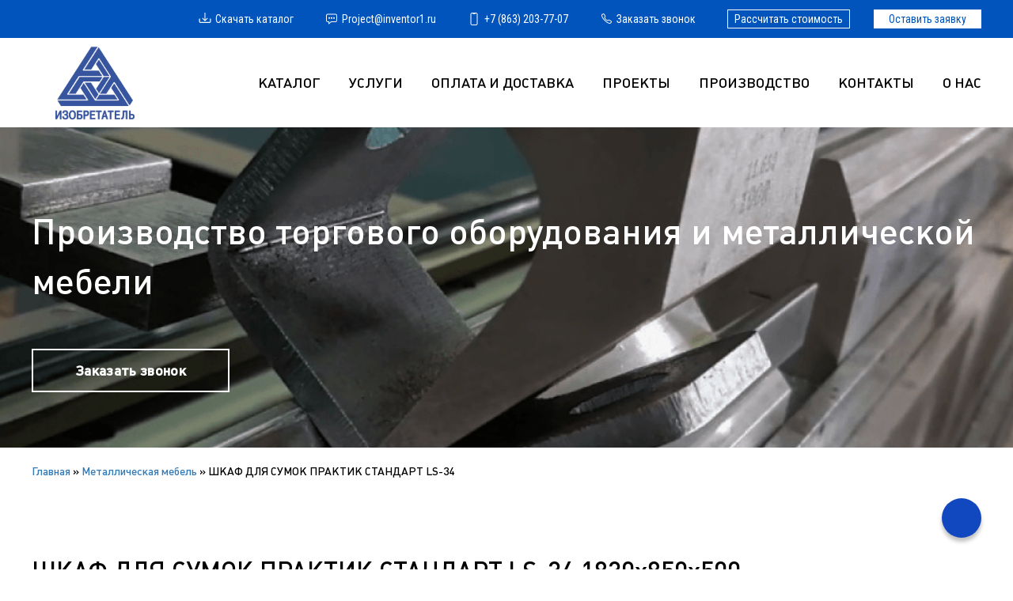

--- FILE ---
content_type: text/html; charset=UTF-8
request_url: https://inventor1.ru/metallicheskaya-mebel/shkaf-dlya-sumok-praktik-standart-ls-34/
body_size: 34364
content:

<!doctype html>
<html lang="ru-RU">
<head>
    <meta charset="UTF-8">
    <meta name="viewport" content="width=device-width, initial-scale=1">
    <link rel="profile" href="https://gmpg.org/xfn/11">
	<link rel="preconnect" href="https://fonts.googleapis.com">
	<link rel="preconnect" href="https://fonts.gstatic.com" crossorigin>
	<link href="https://fonts.googleapis.com/css2?family=Roboto+Condensed:wght@300;400;700&family=Roboto:wght@300;400;500;700&display=swap" rel="stylesheet">
    <meta name='robots' content='max-image-preview:large' />

	<!-- This site is optimized with the Yoast SEO plugin v15.6.2 - https://yoast.com/wordpress/plugins/seo/ -->
	<title>ШКАФ ДЛЯ СУМОК ПРАКТИК СТАНДАРТ LS-34 — купить в Москве и Ростове-на-Дону</title>
	<meta name="description" content="ШКАФ ДЛЯ СУМОК ПРАКТИК СТАНДАРТ LS-34 — в наличие в ЗАО &quot;Изобретатель&quot;. Берем в работу заказы любой сложности по всей России." />
	<meta name="robots" content="index, follow, max-snippet:-1, max-image-preview:large, max-video-preview:-1" />
	<link rel="canonical" href="https://inventor1.ru/metallicheskaya-mebel/shkaf-dlya-sumok-praktik-standart-ls-34/" />
	<meta property="og:locale" content="ru_RU" />
	<meta property="og:type" content="article" />
	<meta property="og:title" content="ШКАФ ДЛЯ СУМОК ПРАКТИК СТАНДАРТ LS-34 — купить в Москве и Ростове-на-Дону" />
	<meta property="og:description" content="ШКАФ ДЛЯ СУМОК ПРАКТИК СТАНДАРТ LS-34 — в наличие в ЗАО &quot;Изобретатель&quot;. Берем в работу заказы любой сложности по всей России." />
	<meta property="og:url" content="https://inventor1.ru/metallicheskaya-mebel/shkaf-dlya-sumok-praktik-standart-ls-34/" />
	<meta property="og:site_name" content="inventor1.ru" />
	<meta property="article:publisher" content="https://www.facebook.com/depsite1" />
	<meta property="article:published_time" content="2022-03-03T08:41:57+00:00" />
	<meta property="article:modified_time" content="2022-03-03T08:41:59+00:00" />
	<meta property="og:image" content="https://inventor1.ru/wp-content/uploads/2022/03/ls_34_big-dlya-sumok.jpg" />
	<meta property="og:image:width" content="1024" />
	<meta property="og:image:height" content="768" />
	<meta name="twitter:card" content="summary_large_image" />
	<meta name="twitter:label1" content="Написано автором">
	<meta name="twitter:data1" content="admin">
	<script type="application/ld+json" class="yoast-schema-graph">{"@context":"https://schema.org","@graph":[{"@type":"WebSite","@id":"https://inventor1.ru/#website","url":"https://inventor1.ru/","name":"inventor1.ru","description":"","potentialAction":[{"@type":"SearchAction","target":"https://inventor1.ru/?s={search_term_string}","query-input":"required name=search_term_string"}],"inLanguage":"ru-RU"},{"@type":"ImageObject","@id":"https://inventor1.ru/metallicheskaya-mebel/shkaf-dlya-sumok-praktik-standart-ls-34/#primaryimage","inLanguage":"ru-RU","url":"https://inventor1.ru/wp-content/uploads/2022/03/ls_34_big-dlya-sumok.jpg","width":1024,"height":768},{"@type":"WebPage","@id":"https://inventor1.ru/metallicheskaya-mebel/shkaf-dlya-sumok-praktik-standart-ls-34/#webpage","url":"https://inventor1.ru/metallicheskaya-mebel/shkaf-dlya-sumok-praktik-standart-ls-34/","name":"\u0428\u041a\u0410\u0424 \u0414\u041b\u042f \u0421\u0423\u041c\u041e\u041a \u041f\u0420\u0410\u041a\u0422\u0418\u041a \u0421\u0422\u0410\u041d\u0414\u0410\u0420\u0422 LS-34 \u2014 \u043a\u0443\u043f\u0438\u0442\u044c \u0432 \u041c\u043e\u0441\u043a\u0432\u0435 \u0438 \u0420\u043e\u0441\u0442\u043e\u0432\u0435-\u043d\u0430-\u0414\u043e\u043d\u0443","isPartOf":{"@id":"https://inventor1.ru/#website"},"primaryImageOfPage":{"@id":"https://inventor1.ru/metallicheskaya-mebel/shkaf-dlya-sumok-praktik-standart-ls-34/#primaryimage"},"datePublished":"2022-03-03T08:41:57+00:00","dateModified":"2022-03-03T08:41:59+00:00","author":{"@id":"https://inventor1.ru/#/schema/person/fd0b8478c5e0131e8cce830ba884a5ac"},"description":"\u0428\u041a\u0410\u0424 \u0414\u041b\u042f \u0421\u0423\u041c\u041e\u041a \u041f\u0420\u0410\u041a\u0422\u0418\u041a \u0421\u0422\u0410\u041d\u0414\u0410\u0420\u0422 LS-34 \u2014 \u0432 \u043d\u0430\u043b\u0438\u0447\u0438\u0435 \u0432 \u0417\u0410\u041e \"\u0418\u0437\u043e\u0431\u0440\u0435\u0442\u0430\u0442\u0435\u043b\u044c\". \u0411\u0435\u0440\u0435\u043c \u0432 \u0440\u0430\u0431\u043e\u0442\u0443 \u0437\u0430\u043a\u0430\u0437\u044b \u043b\u044e\u0431\u043e\u0439 \u0441\u043b\u043e\u0436\u043d\u043e\u0441\u0442\u0438 \u043f\u043e \u0432\u0441\u0435\u0439 \u0420\u043e\u0441\u0441\u0438\u0438.","breadcrumb":{"@id":"https://inventor1.ru/metallicheskaya-mebel/shkaf-dlya-sumok-praktik-standart-ls-34/#breadcrumb"},"inLanguage":"ru-RU","potentialAction":[{"@type":"ReadAction","target":["https://inventor1.ru/metallicheskaya-mebel/shkaf-dlya-sumok-praktik-standart-ls-34/"]}]},{"@type":"BreadcrumbList","@id":"https://inventor1.ru/metallicheskaya-mebel/shkaf-dlya-sumok-praktik-standart-ls-34/#breadcrumb","itemListElement":[{"@type":"ListItem","position":1,"item":{"@type":"WebPage","@id":"https://inventor1.ru/","url":"https://inventor1.ru/","name":"\u0413\u043b\u0430\u0432\u043d\u0430\u044f"}},{"@type":"ListItem","position":2,"item":{"@type":"WebPage","@id":"https://inventor1.ru/catalog/metallicheskaya-mebel/","url":"https://inventor1.ru/catalog/metallicheskaya-mebel/","name":"\u041c\u0435\u0442\u0430\u043b\u043b\u0438\u0447\u0435\u0441\u043a\u0430\u044f \u043c\u0435\u0431\u0435\u043b\u044c"}},{"@type":"ListItem","position":3,"item":{"@type":"WebPage","@id":"https://inventor1.ru/metallicheskaya-mebel/shkaf-dlya-sumok-praktik-standart-ls-34/","url":"https://inventor1.ru/metallicheskaya-mebel/shkaf-dlya-sumok-praktik-standart-ls-34/","name":"\u0428\u041a\u0410\u0424 \u0414\u041b\u042f \u0421\u0423\u041c\u041e\u041a \u041f\u0420\u0410\u041a\u0422\u0418\u041a \u0421\u0422\u0410\u041d\u0414\u0410\u0420\u0422 LS-34"}}]},{"@type":"Person","@id":"https://inventor1.ru/#/schema/person/fd0b8478c5e0131e8cce830ba884a5ac","name":"admin","image":{"@type":"ImageObject","@id":"https://inventor1.ru/#personlogo","inLanguage":"ru-RU","url":"https://secure.gravatar.com/avatar/f936577886138bada9be9536da55df71?s=96&d=mm&r=g","caption":"admin"},"sameAs":["http://inventor1.ru"]}]}</script>
	<!-- / Yoast SEO plugin. -->


<link rel='dns-prefetch' href='//ajax.googleapis.com' />
<link rel='dns-prefetch' href='//maxcdn.bootstrapcdn.com' />
<link rel='dns-prefetch' href='//unpkg.com' />
<link rel='dns-prefetch' href='//s.w.org' />
<link rel="alternate" type="application/rss+xml" title="inventor1.ru &raquo; Лента" href="https://inventor1.ru/feed/" />
<link rel="alternate" type="application/rss+xml" title="inventor1.ru &raquo; Лента комментариев" href="https://inventor1.ru/comments/feed/" />
<link rel="alternate" type="application/rss+xml" title="inventor1.ru &raquo; Лента комментариев к &laquo;ШКАФ ДЛЯ СУМОК ПРАКТИК СТАНДАРТ LS-34&raquo;" href="https://inventor1.ru/metallicheskaya-mebel/shkaf-dlya-sumok-praktik-standart-ls-34/feed/" />
<script>
window._wpemojiSettings = {"baseUrl":"https:\/\/s.w.org\/images\/core\/emoji\/13.1.0\/72x72\/","ext":".png","svgUrl":"https:\/\/s.w.org\/images\/core\/emoji\/13.1.0\/svg\/","svgExt":".svg","source":{"concatemoji":"https:\/\/inventor1.ru\/wp-includes\/js\/wp-emoji-release.min.js?ver=5.9.12"}};
/*! This file is auto-generated */
!function(e,a,t){var n,r,o,i=a.createElement("canvas"),p=i.getContext&&i.getContext("2d");function s(e,t){var a=String.fromCharCode;p.clearRect(0,0,i.width,i.height),p.fillText(a.apply(this,e),0,0);e=i.toDataURL();return p.clearRect(0,0,i.width,i.height),p.fillText(a.apply(this,t),0,0),e===i.toDataURL()}function c(e){var t=a.createElement("script");t.src=e,t.defer=t.type="text/javascript",a.getElementsByTagName("head")[0].appendChild(t)}for(o=Array("flag","emoji"),t.supports={everything:!0,everythingExceptFlag:!0},r=0;r<o.length;r++)t.supports[o[r]]=function(e){if(!p||!p.fillText)return!1;switch(p.textBaseline="top",p.font="600 32px Arial",e){case"flag":return s([127987,65039,8205,9895,65039],[127987,65039,8203,9895,65039])?!1:!s([55356,56826,55356,56819],[55356,56826,8203,55356,56819])&&!s([55356,57332,56128,56423,56128,56418,56128,56421,56128,56430,56128,56423,56128,56447],[55356,57332,8203,56128,56423,8203,56128,56418,8203,56128,56421,8203,56128,56430,8203,56128,56423,8203,56128,56447]);case"emoji":return!s([10084,65039,8205,55357,56613],[10084,65039,8203,55357,56613])}return!1}(o[r]),t.supports.everything=t.supports.everything&&t.supports[o[r]],"flag"!==o[r]&&(t.supports.everythingExceptFlag=t.supports.everythingExceptFlag&&t.supports[o[r]]);t.supports.everythingExceptFlag=t.supports.everythingExceptFlag&&!t.supports.flag,t.DOMReady=!1,t.readyCallback=function(){t.DOMReady=!0},t.supports.everything||(n=function(){t.readyCallback()},a.addEventListener?(a.addEventListener("DOMContentLoaded",n,!1),e.addEventListener("load",n,!1)):(e.attachEvent("onload",n),a.attachEvent("onreadystatechange",function(){"complete"===a.readyState&&t.readyCallback()})),(n=t.source||{}).concatemoji?c(n.concatemoji):n.wpemoji&&n.twemoji&&(c(n.twemoji),c(n.wpemoji)))}(window,document,window._wpemojiSettings);
</script>
<style>
img.wp-smiley,
img.emoji {
	display: inline !important;
	border: none !important;
	box-shadow: none !important;
	height: 1em !important;
	width: 1em !important;
	margin: 0 0.07em !important;
	vertical-align: -0.1em !important;
	background: none !important;
	padding: 0 !important;
}
</style>
	<link rel='stylesheet' id='wp-block-library-css'  href='https://inventor1.ru/wp-includes/css/dist/block-library/style.min.css?ver=5.9.12' media='all' />
<style id='global-styles-inline-css'>
body{--wp--preset--color--black: #000000;--wp--preset--color--cyan-bluish-gray: #abb8c3;--wp--preset--color--white: #ffffff;--wp--preset--color--pale-pink: #f78da7;--wp--preset--color--vivid-red: #cf2e2e;--wp--preset--color--luminous-vivid-orange: #ff6900;--wp--preset--color--luminous-vivid-amber: #fcb900;--wp--preset--color--light-green-cyan: #7bdcb5;--wp--preset--color--vivid-green-cyan: #00d084;--wp--preset--color--pale-cyan-blue: #8ed1fc;--wp--preset--color--vivid-cyan-blue: #0693e3;--wp--preset--color--vivid-purple: #9b51e0;--wp--preset--gradient--vivid-cyan-blue-to-vivid-purple: linear-gradient(135deg,rgba(6,147,227,1) 0%,rgb(155,81,224) 100%);--wp--preset--gradient--light-green-cyan-to-vivid-green-cyan: linear-gradient(135deg,rgb(122,220,180) 0%,rgb(0,208,130) 100%);--wp--preset--gradient--luminous-vivid-amber-to-luminous-vivid-orange: linear-gradient(135deg,rgba(252,185,0,1) 0%,rgba(255,105,0,1) 100%);--wp--preset--gradient--luminous-vivid-orange-to-vivid-red: linear-gradient(135deg,rgba(255,105,0,1) 0%,rgb(207,46,46) 100%);--wp--preset--gradient--very-light-gray-to-cyan-bluish-gray: linear-gradient(135deg,rgb(238,238,238) 0%,rgb(169,184,195) 100%);--wp--preset--gradient--cool-to-warm-spectrum: linear-gradient(135deg,rgb(74,234,220) 0%,rgb(151,120,209) 20%,rgb(207,42,186) 40%,rgb(238,44,130) 60%,rgb(251,105,98) 80%,rgb(254,248,76) 100%);--wp--preset--gradient--blush-light-purple: linear-gradient(135deg,rgb(255,206,236) 0%,rgb(152,150,240) 100%);--wp--preset--gradient--blush-bordeaux: linear-gradient(135deg,rgb(254,205,165) 0%,rgb(254,45,45) 50%,rgb(107,0,62) 100%);--wp--preset--gradient--luminous-dusk: linear-gradient(135deg,rgb(255,203,112) 0%,rgb(199,81,192) 50%,rgb(65,88,208) 100%);--wp--preset--gradient--pale-ocean: linear-gradient(135deg,rgb(255,245,203) 0%,rgb(182,227,212) 50%,rgb(51,167,181) 100%);--wp--preset--gradient--electric-grass: linear-gradient(135deg,rgb(202,248,128) 0%,rgb(113,206,126) 100%);--wp--preset--gradient--midnight: linear-gradient(135deg,rgb(2,3,129) 0%,rgb(40,116,252) 100%);--wp--preset--duotone--dark-grayscale: url('#wp-duotone-dark-grayscale');--wp--preset--duotone--grayscale: url('#wp-duotone-grayscale');--wp--preset--duotone--purple-yellow: url('#wp-duotone-purple-yellow');--wp--preset--duotone--blue-red: url('#wp-duotone-blue-red');--wp--preset--duotone--midnight: url('#wp-duotone-midnight');--wp--preset--duotone--magenta-yellow: url('#wp-duotone-magenta-yellow');--wp--preset--duotone--purple-green: url('#wp-duotone-purple-green');--wp--preset--duotone--blue-orange: url('#wp-duotone-blue-orange');--wp--preset--font-size--small: 13px;--wp--preset--font-size--medium: 20px;--wp--preset--font-size--large: 36px;--wp--preset--font-size--x-large: 42px;}.has-black-color{color: var(--wp--preset--color--black) !important;}.has-cyan-bluish-gray-color{color: var(--wp--preset--color--cyan-bluish-gray) !important;}.has-white-color{color: var(--wp--preset--color--white) !important;}.has-pale-pink-color{color: var(--wp--preset--color--pale-pink) !important;}.has-vivid-red-color{color: var(--wp--preset--color--vivid-red) !important;}.has-luminous-vivid-orange-color{color: var(--wp--preset--color--luminous-vivid-orange) !important;}.has-luminous-vivid-amber-color{color: var(--wp--preset--color--luminous-vivid-amber) !important;}.has-light-green-cyan-color{color: var(--wp--preset--color--light-green-cyan) !important;}.has-vivid-green-cyan-color{color: var(--wp--preset--color--vivid-green-cyan) !important;}.has-pale-cyan-blue-color{color: var(--wp--preset--color--pale-cyan-blue) !important;}.has-vivid-cyan-blue-color{color: var(--wp--preset--color--vivid-cyan-blue) !important;}.has-vivid-purple-color{color: var(--wp--preset--color--vivid-purple) !important;}.has-black-background-color{background-color: var(--wp--preset--color--black) !important;}.has-cyan-bluish-gray-background-color{background-color: var(--wp--preset--color--cyan-bluish-gray) !important;}.has-white-background-color{background-color: var(--wp--preset--color--white) !important;}.has-pale-pink-background-color{background-color: var(--wp--preset--color--pale-pink) !important;}.has-vivid-red-background-color{background-color: var(--wp--preset--color--vivid-red) !important;}.has-luminous-vivid-orange-background-color{background-color: var(--wp--preset--color--luminous-vivid-orange) !important;}.has-luminous-vivid-amber-background-color{background-color: var(--wp--preset--color--luminous-vivid-amber) !important;}.has-light-green-cyan-background-color{background-color: var(--wp--preset--color--light-green-cyan) !important;}.has-vivid-green-cyan-background-color{background-color: var(--wp--preset--color--vivid-green-cyan) !important;}.has-pale-cyan-blue-background-color{background-color: var(--wp--preset--color--pale-cyan-blue) !important;}.has-vivid-cyan-blue-background-color{background-color: var(--wp--preset--color--vivid-cyan-blue) !important;}.has-vivid-purple-background-color{background-color: var(--wp--preset--color--vivid-purple) !important;}.has-black-border-color{border-color: var(--wp--preset--color--black) !important;}.has-cyan-bluish-gray-border-color{border-color: var(--wp--preset--color--cyan-bluish-gray) !important;}.has-white-border-color{border-color: var(--wp--preset--color--white) !important;}.has-pale-pink-border-color{border-color: var(--wp--preset--color--pale-pink) !important;}.has-vivid-red-border-color{border-color: var(--wp--preset--color--vivid-red) !important;}.has-luminous-vivid-orange-border-color{border-color: var(--wp--preset--color--luminous-vivid-orange) !important;}.has-luminous-vivid-amber-border-color{border-color: var(--wp--preset--color--luminous-vivid-amber) !important;}.has-light-green-cyan-border-color{border-color: var(--wp--preset--color--light-green-cyan) !important;}.has-vivid-green-cyan-border-color{border-color: var(--wp--preset--color--vivid-green-cyan) !important;}.has-pale-cyan-blue-border-color{border-color: var(--wp--preset--color--pale-cyan-blue) !important;}.has-vivid-cyan-blue-border-color{border-color: var(--wp--preset--color--vivid-cyan-blue) !important;}.has-vivid-purple-border-color{border-color: var(--wp--preset--color--vivid-purple) !important;}.has-vivid-cyan-blue-to-vivid-purple-gradient-background{background: var(--wp--preset--gradient--vivid-cyan-blue-to-vivid-purple) !important;}.has-light-green-cyan-to-vivid-green-cyan-gradient-background{background: var(--wp--preset--gradient--light-green-cyan-to-vivid-green-cyan) !important;}.has-luminous-vivid-amber-to-luminous-vivid-orange-gradient-background{background: var(--wp--preset--gradient--luminous-vivid-amber-to-luminous-vivid-orange) !important;}.has-luminous-vivid-orange-to-vivid-red-gradient-background{background: var(--wp--preset--gradient--luminous-vivid-orange-to-vivid-red) !important;}.has-very-light-gray-to-cyan-bluish-gray-gradient-background{background: var(--wp--preset--gradient--very-light-gray-to-cyan-bluish-gray) !important;}.has-cool-to-warm-spectrum-gradient-background{background: var(--wp--preset--gradient--cool-to-warm-spectrum) !important;}.has-blush-light-purple-gradient-background{background: var(--wp--preset--gradient--blush-light-purple) !important;}.has-blush-bordeaux-gradient-background{background: var(--wp--preset--gradient--blush-bordeaux) !important;}.has-luminous-dusk-gradient-background{background: var(--wp--preset--gradient--luminous-dusk) !important;}.has-pale-ocean-gradient-background{background: var(--wp--preset--gradient--pale-ocean) !important;}.has-electric-grass-gradient-background{background: var(--wp--preset--gradient--electric-grass) !important;}.has-midnight-gradient-background{background: var(--wp--preset--gradient--midnight) !important;}.has-small-font-size{font-size: var(--wp--preset--font-size--small) !important;}.has-medium-font-size{font-size: var(--wp--preset--font-size--medium) !important;}.has-large-font-size{font-size: var(--wp--preset--font-size--large) !important;}.has-x-large-font-size{font-size: var(--wp--preset--font-size--x-large) !important;}
</style>
<link rel='stylesheet' id='contact-form-7-css'  href='https://inventor1.ru/wp-content/plugins/contact-form-7/includes/css/styles.css?ver=5.3.2' media='all' />
<link rel='stylesheet' id='bootstrap-style-css'  href='https://maxcdn.bootstrapcdn.com/bootstrap/3.3.7/css/bootstrap.min.css?ver=5.9.12' media='all' />
<link rel='stylesheet' id='fancybox-css'  href='https://inventor1.ru/wp-content/themes/inventor/fancybox/source/jquery.fancybox.css?ver=5.9.12' media='all' />
<link rel='stylesheet' id='fancybox_1-css'  href='https://inventor1.ru/wp-content/themes/inventor/fancybox/source/helpers/jquery.fancybox-buttons.css?ver=5.9.12' media='all' />
<link rel='stylesheet' id='fancybox_2-css'  href='https://inventor1.ru/wp-content/themes/inventor/fancybox/source/helpers/jquery.fancybox-thumbs.css?ver=5.9.12' media='all' />
<link rel='stylesheet' id='swiper-style-css'  href='https://unpkg.com/swiper/swiper-bundle.css?ver=5.9.12' media='all' />
<link rel='stylesheet' id='slick-style-css'  href='https://inventor1.ru/wp-content/themes/inventor/slick/slick.css?ver=5.9.12' media='all' />
<link rel='stylesheet' id='main-style-css'  href='https://inventor1.ru/wp-content/themes/inventor/style.css?ver=5.9.12' media='all' />
<script src='https://ajax.googleapis.com/ajax/libs/jquery/3.4.1/jquery.min.js?ver=5.9.12' id='jquery-js'></script>
<link rel="https://api.w.org/" href="https://inventor1.ru/wp-json/" /><link rel="alternate" type="application/json" href="https://inventor1.ru/wp-json/wp/v2/posts/3438" /><link rel="EditURI" type="application/rsd+xml" title="RSD" href="https://inventor1.ru/xmlrpc.php?rsd" />
<link rel="wlwmanifest" type="application/wlwmanifest+xml" href="https://inventor1.ru/wp-includes/wlwmanifest.xml" /> 
<meta name="generator" content="WordPress 5.9.12" />
<link rel='shortlink' href='https://inventor1.ru/?p=3438' />
<link rel="alternate" type="application/json+oembed" href="https://inventor1.ru/wp-json/oembed/1.0/embed?url=https%3A%2F%2Finventor1.ru%2Fmetallicheskaya-mebel%2Fshkaf-dlya-sumok-praktik-standart-ls-34%2F" />
<link rel="alternate" type="text/xml+oembed" href="https://inventor1.ru/wp-json/oembed/1.0/embed?url=https%3A%2F%2Finventor1.ru%2Fmetallicheskaya-mebel%2Fshkaf-dlya-sumok-praktik-standart-ls-34%2F&#038;format=xml" />
<link rel="pingback" href="https://inventor1.ru/xmlrpc.php"><link rel="icon" href="https://inventor1.ru/wp-content/uploads/2020/09/cropped-Лого_Изобретатель_светлый-фон-32x32.png" sizes="32x32" />
<link rel="icon" href="https://inventor1.ru/wp-content/uploads/2020/09/cropped-Лого_Изобретатель_светлый-фон-192x192.png" sizes="192x192" />
<link rel="apple-touch-icon" href="https://inventor1.ru/wp-content/uploads/2020/09/cropped-Лого_Изобретатель_светлый-фон-180x180.png" />
<meta name="msapplication-TileImage" content="https://inventor1.ru/wp-content/uploads/2020/09/cropped-Лого_Изобретатель_светлый-фон-270x270.png" />
    <!-- Yandex.Metrika counter -->
    <script type="text/javascript">
        (function (m, e, t, r, i, k, a) {
            m[i] = m[i] || function () {
                (m[i].a = m[i].a || []).push(arguments)
            };
            m[i].l = 1 * new Date();
            k = e.createElement(t), a = e.getElementsByTagName(t)[0], k.async = 1, k.src = r, a.parentNode.insertBefore(k, a)
        })
        (window, document, "script", "https://mc.yandex.ru/metrika/tag.js", "ym");

        ym(67931320, "init", {
            clickmap: true,
            trackLinks: true,
            accurateTrackBounce: true,
            webvisor: true
        });
    </script>
    <noscript>
        <div><img src="https://mc.yandex.ru/watch/67931320" style="position:absolute; left:-9999px;" alt=""/></div>
    </noscript>
    <!-- /Yandex.Metrika counter -->
    <!-- Global site tag (gtag.js) - Google Analytics -->
    <script async src="https://www.googletagmanager.com/gtag/js?id=UA-3110436-90"></script>
    <script>
        window.dataLayer = window.dataLayer || [];

        function gtag() {
            dataLayer.push(arguments);
        }

        gtag('js', new Date());

        gtag('config', 'UA-3110436-90');
    </script>
    <meta name="yandex-verification" content="49aa61d60bb75ada"/>
    <meta name="cmsmagazine" content="0ca6eec91e9ff9ef26cc3b5ddcb2ce35"/>
	<link rel="stylesheet" href="https://le.market/site/theme/css/lecart.css">
	<script src="https://le.market/site/theme/js/lecart.js" data-le-script data-le-user="failw23rod2rq2" type="text/javascript"></script>
</head>

<body class="post-template post-template-product post-template-product-php single single-post postid-3438 single-format-standard">
<svg xmlns="http://www.w3.org/2000/svg" viewBox="0 0 0 0" width="0" height="0" focusable="false" role="none" style="visibility: hidden; position: absolute; left: -9999px; overflow: hidden;" ><defs><filter id="wp-duotone-dark-grayscale"><feColorMatrix color-interpolation-filters="sRGB" type="matrix" values=" .299 .587 .114 0 0 .299 .587 .114 0 0 .299 .587 .114 0 0 .299 .587 .114 0 0 " /><feComponentTransfer color-interpolation-filters="sRGB" ><feFuncR type="table" tableValues="0 0.49803921568627" /><feFuncG type="table" tableValues="0 0.49803921568627" /><feFuncB type="table" tableValues="0 0.49803921568627" /><feFuncA type="table" tableValues="1 1" /></feComponentTransfer><feComposite in2="SourceGraphic" operator="in" /></filter></defs></svg><svg xmlns="http://www.w3.org/2000/svg" viewBox="0 0 0 0" width="0" height="0" focusable="false" role="none" style="visibility: hidden; position: absolute; left: -9999px; overflow: hidden;" ><defs><filter id="wp-duotone-grayscale"><feColorMatrix color-interpolation-filters="sRGB" type="matrix" values=" .299 .587 .114 0 0 .299 .587 .114 0 0 .299 .587 .114 0 0 .299 .587 .114 0 0 " /><feComponentTransfer color-interpolation-filters="sRGB" ><feFuncR type="table" tableValues="0 1" /><feFuncG type="table" tableValues="0 1" /><feFuncB type="table" tableValues="0 1" /><feFuncA type="table" tableValues="1 1" /></feComponentTransfer><feComposite in2="SourceGraphic" operator="in" /></filter></defs></svg><svg xmlns="http://www.w3.org/2000/svg" viewBox="0 0 0 0" width="0" height="0" focusable="false" role="none" style="visibility: hidden; position: absolute; left: -9999px; overflow: hidden;" ><defs><filter id="wp-duotone-purple-yellow"><feColorMatrix color-interpolation-filters="sRGB" type="matrix" values=" .299 .587 .114 0 0 .299 .587 .114 0 0 .299 .587 .114 0 0 .299 .587 .114 0 0 " /><feComponentTransfer color-interpolation-filters="sRGB" ><feFuncR type="table" tableValues="0.54901960784314 0.98823529411765" /><feFuncG type="table" tableValues="0 1" /><feFuncB type="table" tableValues="0.71764705882353 0.25490196078431" /><feFuncA type="table" tableValues="1 1" /></feComponentTransfer><feComposite in2="SourceGraphic" operator="in" /></filter></defs></svg><svg xmlns="http://www.w3.org/2000/svg" viewBox="0 0 0 0" width="0" height="0" focusable="false" role="none" style="visibility: hidden; position: absolute; left: -9999px; overflow: hidden;" ><defs><filter id="wp-duotone-blue-red"><feColorMatrix color-interpolation-filters="sRGB" type="matrix" values=" .299 .587 .114 0 0 .299 .587 .114 0 0 .299 .587 .114 0 0 .299 .587 .114 0 0 " /><feComponentTransfer color-interpolation-filters="sRGB" ><feFuncR type="table" tableValues="0 1" /><feFuncG type="table" tableValues="0 0.27843137254902" /><feFuncB type="table" tableValues="0.5921568627451 0.27843137254902" /><feFuncA type="table" tableValues="1 1" /></feComponentTransfer><feComposite in2="SourceGraphic" operator="in" /></filter></defs></svg><svg xmlns="http://www.w3.org/2000/svg" viewBox="0 0 0 0" width="0" height="0" focusable="false" role="none" style="visibility: hidden; position: absolute; left: -9999px; overflow: hidden;" ><defs><filter id="wp-duotone-midnight"><feColorMatrix color-interpolation-filters="sRGB" type="matrix" values=" .299 .587 .114 0 0 .299 .587 .114 0 0 .299 .587 .114 0 0 .299 .587 .114 0 0 " /><feComponentTransfer color-interpolation-filters="sRGB" ><feFuncR type="table" tableValues="0 0" /><feFuncG type="table" tableValues="0 0.64705882352941" /><feFuncB type="table" tableValues="0 1" /><feFuncA type="table" tableValues="1 1" /></feComponentTransfer><feComposite in2="SourceGraphic" operator="in" /></filter></defs></svg><svg xmlns="http://www.w3.org/2000/svg" viewBox="0 0 0 0" width="0" height="0" focusable="false" role="none" style="visibility: hidden; position: absolute; left: -9999px; overflow: hidden;" ><defs><filter id="wp-duotone-magenta-yellow"><feColorMatrix color-interpolation-filters="sRGB" type="matrix" values=" .299 .587 .114 0 0 .299 .587 .114 0 0 .299 .587 .114 0 0 .299 .587 .114 0 0 " /><feComponentTransfer color-interpolation-filters="sRGB" ><feFuncR type="table" tableValues="0.78039215686275 1" /><feFuncG type="table" tableValues="0 0.94901960784314" /><feFuncB type="table" tableValues="0.35294117647059 0.47058823529412" /><feFuncA type="table" tableValues="1 1" /></feComponentTransfer><feComposite in2="SourceGraphic" operator="in" /></filter></defs></svg><svg xmlns="http://www.w3.org/2000/svg" viewBox="0 0 0 0" width="0" height="0" focusable="false" role="none" style="visibility: hidden; position: absolute; left: -9999px; overflow: hidden;" ><defs><filter id="wp-duotone-purple-green"><feColorMatrix color-interpolation-filters="sRGB" type="matrix" values=" .299 .587 .114 0 0 .299 .587 .114 0 0 .299 .587 .114 0 0 .299 .587 .114 0 0 " /><feComponentTransfer color-interpolation-filters="sRGB" ><feFuncR type="table" tableValues="0.65098039215686 0.40392156862745" /><feFuncG type="table" tableValues="0 1" /><feFuncB type="table" tableValues="0.44705882352941 0.4" /><feFuncA type="table" tableValues="1 1" /></feComponentTransfer><feComposite in2="SourceGraphic" operator="in" /></filter></defs></svg><svg xmlns="http://www.w3.org/2000/svg" viewBox="0 0 0 0" width="0" height="0" focusable="false" role="none" style="visibility: hidden; position: absolute; left: -9999px; overflow: hidden;" ><defs><filter id="wp-duotone-blue-orange"><feColorMatrix color-interpolation-filters="sRGB" type="matrix" values=" .299 .587 .114 0 0 .299 .587 .114 0 0 .299 .587 .114 0 0 .299 .587 .114 0 0 " /><feComponentTransfer color-interpolation-filters="sRGB" ><feFuncR type="table" tableValues="0.098039215686275 1" /><feFuncG type="table" tableValues="0 0.66274509803922" /><feFuncB type="table" tableValues="0.84705882352941 0.41960784313725" /><feFuncA type="table" tableValues="1 1" /></feComponentTransfer><feComposite in2="SourceGraphic" operator="in" /></filter></defs></svg>
<div class="header-head">
    <div class="content">
        <div class="header-head__wrapper">
            <div class="header-head__links">
                <div class="header-head__link">
                    <a href="/wp-content/uploads/catalog_2021.pdf" target="_blank">
                        <svg xmlns="http://www.w3.org/2000/svg" width="16" height="16" viewBox="0 0 16 16" fill="none"><g clip-path="url(#clip0)"><path d="M14.8572 7.28564C14.5416 7.28564 14.2858 7.54148 14.2858 7.85708V11.2857C14.2858 11.6013 14.03 11.8571 13.7144 11.8571H2.28585C1.97025 11.8571 1.71441 11.6013 1.71441 11.2857V7.85708C1.71441 7.54148 1.45857 7.28564 1.14297 7.28564C0.82737 7.28564 0.571533 7.54148 0.571533 7.85708V11.2857C0.571533 12.2324 1.33904 12.9999 2.28582 12.9999H13.7144C14.6612 12.9999 15.4287 12.2324 15.4287 11.2857V7.85708C15.4287 7.54148 15.1728 7.28564 14.8572 7.28564Z" fill="white"/><path d="M11.2482 6.88173C11.0267 6.66788 10.6757 6.66788 10.4543 6.88173L8.57139 8.76343V4.071e-05C8.57139 -0.315562 8.31555 -0.571399 7.99995 -0.571399C7.68434 -0.571399 7.4285 -0.315562 7.4285 4.071e-05V8.76346L5.54677 6.88173C5.31976 6.66249 4.95802 6.66879 4.73878 6.89576C4.5249 7.11721 4.5249 7.46827 4.73878 7.68972L7.59592 10.5469C7.81881 10.7703 8.18062 10.7707 8.40404 10.5479L8.40508 10.5469L11.2622 7.68972C11.4815 7.46271 11.4752 7.10097 11.2482 6.88173Z" fill="white"/></g><defs><clipPath id="clip0"><rect width="16" height="16" fill="white"/></clipPath></defs></svg>
                        Скачать каталог
                    </a>
                </div>
                <div class="header-head__link">
                    <a href="mailto:Project@inventor1.ru">
                        <svg xmlns="http://www.w3.org/2000/svg" width="16" height="16" viewBox="0 0 16 16" fill="none"><path fill-rule="evenodd" clip-rule="evenodd" d="M3.24858 1.5L3.25 1.5H12.75V2L12.7514 1.5C13.3473 1.5017 13.9182 1.73914 14.3395 2.16047C14.7609 2.58179 14.9983 3.15274 15 3.74858L15 3.75V9.75L15 9.75142C14.9983 10.3473 14.7609 10.9182 14.3395 11.3395C13.9182 11.7609 13.3473 11.9983 12.7514 12L12.75 12H7.67956L4.82019 14.384C4.67116 14.5083 4.4637 14.5351 4.28798 14.4528C4.11226 14.3705 4 14.194 4 14V12H3.25L3.24858 12C2.65274 11.9983 2.08179 11.7609 1.66047 11.3395C1.23914 10.9182 1.0017 10.3473 1 9.75142L1 9.75V3.75L1 3.74858C1.0017 3.15274 1.23914 2.58179 1.66047 2.16047C2.08179 1.73914 2.65274 1.5017 3.24858 1.5ZM7.74927 11.9419C7.74916 11.942 7.74905 11.9421 7.74894 11.9422L7.74927 11.9419ZM12.7492 2.5H3.25077C2.9194 2.50111 2.6019 2.63324 2.36757 2.86757C2.13324 3.1019 2.00111 3.4194 2 3.75077V9.74923C2.00111 10.0806 2.13324 10.3981 2.36757 10.6324C2.60191 10.8668 2.91942 10.9989 3.25081 11H4.5C4.77614 11 5 11.2239 5 11.5V12.9321L7.10823 11.1744C7.10834 11.1743 7.10845 11.1742 7.10856 11.1741C7.24341 11.0616 7.41345 11 7.58906 11C7.5891 11 7.58913 11 7.58916 11H12.7492C13.0806 10.9989 13.3981 10.8668 13.6324 10.6324C13.8668 10.3981 13.9989 10.0806 14 9.7492V3.75081C13.9989 3.41942 13.8668 3.10191 13.6324 2.86757C13.3981 2.63324 13.0806 2.50111 12.7492 2.5Z" fill="white"/><path d="M5 7.75C5.55228 7.75 6 7.30228 6 6.75C6 6.19772 5.55228 5.75 5 5.75C4.44772 5.75 4 6.19772 4 6.75C4 7.30228 4.44772 7.75 5 7.75Z" fill="white"/><path d="M8 7.75C8.55228 7.75 9 7.30228 9 6.75C9 6.19772 8.55228 5.75 8 5.75C7.44772 5.75 7 6.19772 7 6.75C7 7.30228 7.44772 7.75 8 7.75Z" fill="white"/><path d="M11 7.75C11.5523 7.75 12 7.30228 12 6.75C12 6.19772 11.5523 5.75 11 5.75C10.4477 5.75 10 6.19772 10 6.75C10 7.30228 10.4477 7.75 11 7.75Z" fill="white"/></svg>
                        Project@inventor1.ru
                    </a>
                </div>
                <div class="header-head__link">
                    <a href="tel:+78632037707">
                        <svg xmlns="http://www.w3.org/2000/svg" width="16" height="16" viewBox="0 0 16 16" fill="none"><path fill-rule="evenodd" clip-rule="evenodd" d="M5.5 1C4.94772 1 4.5 1.44772 4.5 2V14C4.5 14.5523 4.94772 15 5.5 15H10.5C11.0523 15 11.5 14.5523 11.5 14V2C11.5 1.44772 11.0523 1 10.5 1H5.5ZM3.5 2C3.5 0.89543 4.39543 0 5.5 0H10.5C11.6046 0 12.5 0.89543 12.5 2V14C12.5 15.1046 11.6046 16 10.5 16H5.5C4.39543 16 3.5 15.1046 3.5 14V2Z" fill="white"/><path fill-rule="evenodd" clip-rule="evenodd" d="M5 0.5C5 0.223858 5.22386 0 5.5 0H6.25C6.44891 0 6.63968 0.0790173 6.78033 0.21967C6.92098 0.360323 7 0.551089 7 0.75H9C9 0.551089 9.07902 0.360323 9.21967 0.21967C9.36032 0.0790173 9.55109 0 9.75 0H10.5C10.7761 0 11 0.223858 11 0.5C11 0.776142 10.7761 1 10.5 1H9.96825C9.92396 1.17151 9.83449 1.32972 9.70711 1.45711C9.51957 1.64464 9.26522 1.75 9 1.75H7C6.73478 1.75 6.48043 1.64464 6.29289 1.45711C6.16551 1.32972 6.07604 1.17151 6.03175 1H5.5C5.22386 1 5 0.776142 5 0.5Z" fill="white"/></svg>
                        +7 (863) 203-77-07
                    </a>
                </div>
                <div class="header-head__link">
                    <a href="#" class="open_ttop">
                        <svg xmlns="http://www.w3.org/2000/svg" width="16" height="16" viewBox="0 0 16 16" fill="none"><path fill-rule="evenodd" clip-rule="evenodd" d="M5.04328 1.20619C5.14062 1.28264 5.24994 1.38548 5.37571 1.5097C5.64517 1.7749 5.95778 2.19979 6.22603 2.60768C6.49728 3.02014 6.74863 3.45435 6.8895 3.75656L6.8896 3.75676L6.88969 3.75695C6.96954 3.92866 7.04151 4.08427 7.0921 4.22065C7.14348 4.35914 7.18617 4.51148 7.18644 4.67772C7.18702 5.0257 6.99814 5.29427 6.8162 5.54199C6.76393 5.61315 6.71952 5.67146 6.68124 5.72172C6.59873 5.83006 6.54464 5.90108 6.50134 5.98322C6.4591 6.06335 6.44678 6.12119 6.46677 6.21432C6.4956 6.3486 6.62092 6.64254 6.86428 7.02706C7.09963 7.39894 7.42186 7.81838 7.80686 8.20215C8.19178 8.58583 8.60457 8.89956 8.96904 9.12657C9.34461 9.36049 9.63383 9.48057 9.77198 9.51004C9.86812 9.53054 9.92816 9.51771 10.0084 9.47592C10.0931 9.43184 10.1685 9.37431 10.2857 9.28487C10.3317 9.24971 10.3842 9.20963 10.4463 9.16349L10.4464 9.16342L10.4511 9.15994C10.6996 8.97527 10.9758 8.77008 11.3259 8.77045C11.4988 8.77064 11.654 8.81947 11.7907 8.87527C11.9213 8.92857 12.0714 9.00415 12.2359 9.08705L12.2497 9.09399C12.5381 9.23945 12.967 9.48584 13.3822 9.75444C13.7901 10.0183 14.2205 10.3263 14.4885 10.5963L14.4888 10.5967C14.6134 10.7225 14.7165 10.8319 14.7932 10.9292C14.8673 11.0234 14.9488 11.1452 14.9831 11.2967C15.0218 11.4674 14.9867 11.6095 14.9508 11.708C14.9346 11.7524 14.9155 11.795 14.9017 11.8255C14.8996 11.8303 14.8975 11.8349 14.8955 11.8395C14.8827 11.8677 14.8716 11.8924 14.8598 11.9207L14.8595 11.9214L14.8592 11.922C14.7379 12.2096 14.5904 12.4854 14.4185 12.746L14.418 12.7467L14.4174 12.7475C14.0815 13.2522 13.7655 13.5818 13.2744 13.8106C13.0191 13.9295 12.6544 14.0496 12.0876 13.9789C11.5425 13.911 10.8332 13.6696 9.86525 13.1275L9.86501 13.1273C8.31602 12.2586 7.24122 11.5097 5.85475 10.1271C4.47235 8.74865 3.79287 7.84896 2.84102 6.11984C1.88278 4.3791 1.88415 3.30564 2.1578 2.7209C2.38757 2.22994 2.72059 1.91541 3.22355 1.58127L3.22454 1.58061L3.22553 1.57996C3.48634 1.40861 3.7623 1.2615 4.04994 1.14048L4.05089 1.14008L4.05184 1.13969C4.0803 1.12786 4.1052 1.1167 4.13367 1.10394C4.13813 1.10194 4.14268 1.0999 4.14735 1.09781C4.17794 1.08412 4.2206 1.06509 4.26498 1.04897C4.36336 1.01324 4.50511 0.97833 4.67551 1.01675C4.82701 1.05091 4.94889 1.13206 5.04328 1.20619ZM4.40918 1.99671C4.17447 2.09552 3.94927 2.21556 3.7364 2.35534C3.31151 2.63773 3.12936 2.83555 2.99883 3.11447C2.91208 3.29983 2.75154 4.03179 3.65448 5.67207C4.56382 7.32397 5.19013 8.15309 6.51042 9.46966C7.82657 10.7821 8.82997 11.4823 10.319 12.3173C11.2302 12.8277 11.8209 13.01 12.2025 13.0575C12.5625 13.1024 12.7513 13.03 12.8823 12.9689C13.1634 12.838 13.3621 12.6571 13.644 12.2337C13.7841 12.0212 13.9044 11.7963 14.0034 11.5618C14.0167 11.5299 14.0298 11.5004 14.0409 11.4757C13.9976 11.4244 13.9313 11.3533 13.8292 11.2503C13.6364 11.056 13.2784 10.7932 12.8778 10.534C12.4846 10.2796 12.0848 10.0508 11.8318 9.92316C11.6491 9.83116 11.5321 9.77263 11.4398 9.73493C11.35 9.69826 11.3238 9.69899 11.3249 9.69899C11.3333 9.69899 11.3046 9.68259 11.0001 9.90877C10.969 9.93189 10.9354 9.95766 10.8998 9.98494C10.7642 10.0889 10.5999 10.2148 10.4372 10.2996C10.194 10.4261 9.9148 10.4899 9.57829 10.4181C9.28379 10.3553 8.8866 10.1691 8.47811 9.91472C8.05853 9.65338 7.58962 9.29667 7.15131 8.85976C6.71309 8.42294 6.34847 7.94839 6.07964 7.52361C5.81882 7.11148 5.62263 6.70612 5.55889 6.40921C5.48632 6.07115 5.55249 5.79197 5.67993 5.55022C5.76205 5.39444 5.88482 5.23348 5.98586 5.101C6.01559 5.06202 6.04344 5.02551 6.06782 4.99232C6.26299 4.72658 6.25841 4.68422 6.25791 4.6796C6.2579 4.67945 6.25788 4.67934 6.25788 4.67926C6.25787 4.67031 6.2558 4.63604 6.22151 4.54358C6.18643 4.44902 6.13182 4.32936 6.04775 4.14857C5.93295 3.90235 5.7079 3.50974 5.45019 3.11787C5.1895 2.72146 4.92061 2.36455 4.72413 2.17125L4.7238 2.17093L4.72347 2.1706C4.61979 2.06819 4.54849 2.00183 4.49701 1.95862C4.472 1.96981 4.44186 1.98312 4.40918 1.99671Z" fill="white"/></svg>
                        Заказать звонок
                    </a>
                </div>
            </div>
            <div class="header-top__btns">
                <div class="header-top__btn">
                    <button class="header-top-btn open_ttop_2" onclick="yaCounter67931320.reachGoal('calculate');gtag('event', 'calculate', {'event_category' : 'all'});">
                        Рассчитать стоимость
                    </button>
                </div>
                <div class="header-top__btn">
                    <button class="open_ttop header-top-btn header-top-btn--white">Оставить заявку</button>
                </div>
            </div>
            
        </div>
    </div>
</div>

<header class="header">
    
    
    <div class="content">
        <div class="header-top">
            <div class="header-top__item">
                <a href="/" class="left widget_media_image"><img width="1114" height="1039" src="https://inventor1.ru/wp-content/uploads/2020/12/изо-лого.png" class="image wp-image-1695  attachment-full size-full" alt="" loading="lazy" style="max-width: 100%; height: auto;" srcset="https://inventor1.ru/wp-content/uploads/2020/12/изо-лого.png 1114w, https://inventor1.ru/wp-content/uploads/2020/12/изо-лого-300x280.png 300w, https://inventor1.ru/wp-content/uploads/2020/12/изо-лого-1024x955.png 1024w, https://inventor1.ru/wp-content/uploads/2020/12/изо-лого-768x716.png 768w" sizes="(max-width: 1114px) 100vw, 1114px" /></a><a href="/" class="left widget_media_image"><img width="246" height="192" src="https://inventor1.ru/wp-content/uploads/2020/09/Безымянный.png" class="image wp-image-836  attachment-full size-full" alt="" loading="lazy" style="max-width: 100%; height: auto;" /></a>            </div>
            <div class="header-top__item">
                <ul class="menu"><li id="menu-item-2772" class="menu-item menu-item-type-post_type menu-item-object-page menu-item-has-children menu-item-2772"><a href="https://inventor1.ru/catalog/">Каталог</a>
<ul class="sub-menu">
	<li id="menu-item-2827" class="menu-item menu-item-type-post_type menu-item-object-page menu-item-2827"><a href="https://inventor1.ru/catalog/demonstracionnoe-oborudovanie/">демонстрационное оборудование</a></li>
	<li id="menu-item-2828" class="menu-item menu-item-type-post_type menu-item-object-page menu-item-2828"><a href="https://inventor1.ru/catalog/korpusnaya-mebel/">корпусная мебель</a></li>
	<li id="menu-item-2829" class="menu-item menu-item-type-post_type menu-item-object-page menu-item-2829"><a href="https://inventor1.ru/catalog/metallicheskaya-mebel/">металлическая мебель</a></li>
	<li id="menu-item-2830" class="menu-item menu-item-type-post_type menu-item-object-page menu-item-2830"><a href="https://inventor1.ru/catalog/stellaji/">стеллажи</a></li>
	<li id="menu-item-2831" class="menu-item menu-item-type-post_type menu-item-object-page menu-item-2831"><a href="https://inventor1.ru/catalog/torgovaya-mebel/">торговая мебель</a></li>
	<li id="menu-item-3473" class="menu-item menu-item-type-post_type menu-item-object-page menu-item-3473"><a href="https://inventor1.ru/catalog/loftmebel/">Мебель лофт</a></li>
	<li id="menu-item-2832" class="menu-item menu-item-type-post_type menu-item-object-page menu-item-2832"><a href="https://inventor1.ru/catalog/torgovoe-oborudovanie/">торговое оборудование</a></li>
	<li id="menu-item-3510" class="menu-item menu-item-type-post_type menu-item-object-page menu-item-3510"><a href="https://inventor1.ru/catalog/stelazhi-velo/">Стеллажи для велосипедов и велопарковки</a></li>
	<li id="menu-item-4360" class="menu-item menu-item-type-taxonomy menu-item-object-category menu-item-4360"><a href="https://inventor1.ru/catalog/nastennyi-derjatel/">Настенный держатель для флакона</a></li>
</ul>
</li>
<li id="menu-item-22" class="menu-item menu-item-type-custom menu-item-object-custom menu-item-has-children menu-item-22"><a href="/uslugi/">УСЛУГИ</a>
<ul class="sub-menu">
	<li id="menu-item-2833" class="menu-item menu-item-type-post_type menu-item-object-page menu-item-2833"><a href="https://inventor1.ru/uslugi/ispitanie-i-proverka/">Испытания и проверка</a></li>
	<li id="menu-item-2834" class="menu-item menu-item-type-post_type menu-item-object-page menu-item-2834"><a href="https://inventor1.ru/uslugi/uslugi-montaj-i-demontaj/">Монтаж и демонтаж</a></li>
	<li id="menu-item-2835" class="menu-item menu-item-type-post_type menu-item-object-page menu-item-2835"><a href="https://inventor1.ru/uslugi/proektnie-resheniya/">Проектные решения</a></li>
	<li id="menu-item-2836" class="menu-item menu-item-type-post_type menu-item-object-page menu-item-2836"><a href="https://inventor1.ru/uslugi/remont/">Ремонт</a></li>
</ul>
</li>
<li id="menu-item-846" class="menu-item menu-item-type-post_type menu-item-object-page menu-item-846"><a href="https://inventor1.ru/oplata-i-dostavka/">Оплата и доставка</a></li>
<li id="menu-item-21" class="menu-item menu-item-type-post_type menu-item-object-page menu-item-21"><a href="https://inventor1.ru/projects/">Проекты</a></li>
<li id="menu-item-2771" class="menu-item menu-item-type-post_type menu-item-object-page menu-item-2771"><a href="https://inventor1.ru/production/">Производство</a></li>
<li id="menu-item-20" class="menu-item menu-item-type-post_type menu-item-object-page menu-item-20"><a href="https://inventor1.ru/contacts/">Контакты</a></li>
<li id="menu-item-96" class="menu-item menu-item-type-post_type menu-item-object-page menu-item-has-children menu-item-96"><a href="https://inventor1.ru/about_us/">О нас</a>
<ul class="sub-menu">
	<li id="menu-item-2837" class="menu-item menu-item-type-custom menu-item-object-custom menu-item-2837"><a href="/about_us/#news">Новости</a></li>
	<li id="menu-item-2838" class="menu-item menu-item-type-custom menu-item-object-custom menu-item-2838"><a href="/about_us/#company">О нас</a></li>
	<li id="menu-item-2839" class="menu-item menu-item-type-custom menu-item-object-custom menu-item-2839"><a href="/about_us/#clients">Клиенты</a></li>
	<li id="menu-item-2840" class="menu-item menu-item-type-custom menu-item-object-custom menu-item-2840"><a href="/about_us/#certificates">Сертификаты</a></li>
	<li id="menu-item-2841" class="menu-item menu-item-type-custom menu-item-object-custom menu-item-2841"><a href="/about_us/#trades-auctions">торги и аукционы</a></li>
</ul>
</li>
</ul>            </div>

            <div class="hamburger">
                <span></span>
                <span></span>
                <span></span>
            </div>
        </div>
        <!--div class="header-bottom">
            <div class="header-bottom__item">
                <a href="/contacts/" class="adress-href">
                    Г. РОСТОВ-НА-ДОНУ<br>
                    ПР.КОРОЛЕВА, 7/19
                </a>
            </div>
            <div class="header-bottom__item">
<!--                Режим работы-->
            <!--/div>
            <div class="header-bottom__item"-->
<!--                -->                <!--a href="mailto:Project@inventor1.ru">
                    <svg xmlns="https://www.w3.org/2000/svg" width="20" height="16" viewBox="0 0 20 16" fill="none">
                        <path d="M18.2422 0.382812H1.75781C0.789766 0.382812 0 1.17172 0 2.14062V13.8594C0 14.825 0.78625 15.6172 1.75781 15.6172H18.2422C19.2078 15.6172 20 14.8309 20 13.8594V2.14062C20 1.175 19.2138 0.382812 18.2422 0.382812ZM17.9995 1.55469L10.0373 9.51691L2.00621 1.55469H17.9995ZM1.17188 13.6167V2.3777L6.81559 7.97301L1.17188 13.6167ZM2.00051 14.4453L7.64777 8.79805L9.62656 10.7598C9.85563 10.987 10.2253 10.9862 10.4534 10.758L12.3828 8.82863L17.9995 14.4453H2.00051ZM18.8281 13.6167L13.2114 8L18.8281 2.38328V13.6167Z"></path>
                    </svg>
                    Project@inventor1.ru
                </a>
                <div class="socials">
                    <div class="inst_widget widget_instagram_widget">        <a href="https://instagram.com/inventor1.ru?igshid=voq3a9gia8g9" target="_blank">
            <svg xmlns="https://www.w3.org/2000/svg" width="25" height="25" viewBox="0 0 25 25" fill="none">
                <path d="M3.66211 0L21.3379 0C23.3572 0 25 1.6428 25 3.66211L25 21.3379C25 23.3572 23.3572 25 21.3379 25L3.66211 25C1.6428 25 0 23.3572 0 21.3379L0 3.66211C0 1.6428 1.6428 0 3.66211 0ZM1.46484 21.3379C1.46484 22.5494 2.45056 23.5352 3.66211 23.5352L21.3379 23.5352C22.5494 23.5352 23.5352 22.5494 23.5352 21.3379L23.5352 3.66211C23.5352 2.45056 22.5494 1.46484 21.3379 1.46484L3.66211 1.46484C2.45056 1.46484 1.46484 2.45056 1.46484 3.66211L1.46484 21.3379Z"/>
                <path d="M12.5 5.9082C16.1346 5.9082 19.0918 8.86536 19.0918 12.5C19.0918 16.1346 16.1346 19.0918 12.5 19.0918C8.86536 19.0918 5.9082 16.1346 5.9082 12.5C5.9082 8.86536 8.86536 5.9082 12.5 5.9082ZM12.5 17.627C15.3271 17.627 17.627 15.3271 17.627 12.5C17.627 9.67293 15.3271 7.37305 12.5 7.37305C9.67293 7.37305 7.37305 9.67293 7.37305 12.5C7.37305 15.3271 9.67293 17.627 12.5 17.627Z"/>
                <path d="M19.8242 17.627C21.0358 17.627 22.0215 18.6127 22.0215 19.8242C22.0215 21.0358 21.0358 22.0215 19.8242 22.0215C18.6127 22.0215 17.627 21.0358 17.627 19.8242C17.627 18.6127 18.6127 17.627 19.8242 17.627ZM19.8242 20.5566C20.228 20.5566 20.5566 20.228 20.5566 19.8242C20.5566 19.4204 20.228 19.0918 19.8242 19.0918C19.4204 19.0918 19.0918 19.4204 19.0918 19.8242C19.0918 20.228 19.4204 20.5566 19.8242 20.5566Z"/>
            </svg>
        </a>
        </div>                    <div class="f_widget widget_f_widget">        <a href="" target="_blank">
            <svg xmlns="https://www.w3.org/2000/svg" width="25" height="25" viewBox="0 0 25 25" fill="none">
                <path d="M2.81979 25H11.9906C12.4219 25 12.7719 24.65 12.7719 24.2188C12.7719 24.0521 12.7615 17.0937 12.7604 16.9271C12.7604 16.4958 12.4104 16.1458 11.9792 16.1458H9.63542V13.5417H11.9792C12.4104 13.5417 12.7604 13.1917 12.7604 12.7604V9.82604C12.7604 7.28021 14.8323 5.20833 17.3781 5.20833H19.5312V7.8125H18.2292C17.224 7.8125 16.4062 8.63021 16.4062 9.63542V12.7604C16.4062 13.1917 16.7563 13.5417 17.1875 13.5417H20.3542L19.7031 16.1458H17.1875C16.7563 16.1458 16.4062 16.4958 16.4062 16.9271V24.2188C16.4062 24.65 16.7563 25 17.1875 25H22.1802C23.7354 25 25 23.7354 25 22.1802V2.81979C25 1.26458 23.7354 0 22.1802 0H2.81979C1.26458 0 0 1.26458 0 2.81979V22.1812C0 23.7354 1.26458 25 2.81979 25ZM1.5625 2.81979C1.5625 2.12604 2.12604 1.5625 2.81979 1.5625H22.1812C22.875 1.5625 23.4385 2.12604 23.4385 2.81979V22.1812C23.4385 22.875 22.875 23.4385 22.1812 23.4385H17.9688V17.7083H20.3125C20.6708 17.7083 20.9833 17.4646 21.0708 17.1167L22.1125 12.95C22.2354 12.4573 21.8635 11.9792 21.3542 11.9792H17.9688V9.63542C17.9688 9.49375 18.0875 9.375 18.2292 9.375H20.3125C20.7437 9.375 21.0938 9.025 21.0938 8.59375V4.42708C21.0938 3.99583 20.7437 3.64583 20.3125 3.64583H17.3781C13.9708 3.64583 11.1979 6.41875 11.1979 9.82604V11.9792H8.85417C8.42292 11.9792 8.07292 12.3292 8.07292 12.7604V16.9271C8.07292 17.3583 8.42292 17.7083 8.85417 17.7083H11.1979V23.4375H2.81979C2.12604 23.4375 1.5625 22.874 1.5625 22.1802V2.81979Z"/>
            </svg>
        </a>
        </div>                    <div class="wh_widget widget_wh_widget">        <a href="https://wa.me/79034318444">
            <svg xmlns="https://www.w3.org/2000/svg" width="30" height="30" viewBox="0 0 30 30" fill="none">
                <path d="M7.25578 27.8593C9.57367 29.2541 12.2239 29.9892 14.9469 29.9892C23.1983 29.9892 30 23.256 30 14.9945C30 6.74263 23.2079 0 14.9469 0C6.71104 0 0.0107575 6.72661 0.0107575 14.9945C0.0107575 17.7539 0.746155 20.4243 2.14073 22.744L0 30L7.25578 27.8593ZM1.76811 14.9945C1.76811 7.69547 7.68013 1.75713 14.9469 1.75713C22.2782 1.75713 28.2429 7.69547 28.2429 14.9945C28.2429 22.2938 22.2782 28.2319 14.9469 28.2319C12.4242 28.2319 9.97261 27.5173 7.85797 26.1651L7.52014 25.9492L2.59895 27.4013L4.05075 22.4799L3.83492 22.1423C2.48268 20.0272 1.76811 17.5557 1.76811 14.9945Z"/>
                <path d="M7.30257 12.2318C7.59279 13.7559 8.45431 16.6874 10.9626 19.1957C13.4709 21.704 16.4025 22.5658 17.9268 22.856C19.6723 23.1883 22.2337 23.2385 23.4854 21.9867L24.1833 21.2889C24.5355 20.9366 24.7296 20.4681 24.7296 19.9698C24.7296 19.4715 24.5355 19.0032 24.1833 18.651L21.3925 15.8602C21.0401 15.5078 20.5718 15.3139 20.0735 15.3139C19.5752 15.3139 19.1069 15.5078 18.7544 15.8602L18.0568 16.5579C17.6306 16.984 16.8261 16.9859 16.3967 16.5631L13.6131 13.6627C13.609 13.6584 13.6048 13.654 13.6005 13.6499C13.1736 13.2231 13.1736 12.5284 13.6005 12.1015L14.2981 11.4039C15.0273 10.6747 15.0273 9.4948 14.2981 8.76581L11.5074 5.97506C10.7802 5.2479 9.59688 5.2479 8.8695 5.97506L8.17187 6.67292V6.67269C7.1728 7.67199 6.83977 9.80196 7.30257 12.2318ZM9.41446 7.91552C10.1469 7.1998 10.1077 7.18607 10.1885 7.18607C10.2162 7.18607 10.2439 7.1966 10.265 7.21766C13.2057 10.1741 13.0876 10.0004 13.0876 10.0851C13.0876 10.1146 13.0768 10.1405 13.056 10.1615L12.3581 10.8592C11.2469 11.9704 11.2425 13.7692 12.351 14.8854L15.1363 17.7876C15.1406 17.7918 15.1448 17.7961 15.1491 17.8005C16.2601 18.9115 18.1848 18.9151 19.2994 17.8005L19.997 17.1028C20.0392 17.0607 20.1078 17.0607 20.1499 17.1028C23.0906 20.0591 22.9725 19.8853 22.9725 19.97C22.9725 19.9998 22.9618 20.0254 22.9409 20.0465L22.2431 20.7441C21.7649 21.2222 20.2419 21.5083 18.2555 21.13C16.9298 20.8773 14.3807 20.1289 12.2052 17.9534C10.0297 15.7778 9.28126 13.2288 9.0288 11.9031C8.65023 9.91663 8.93633 8.39342 9.41446 7.91552Z"/>
            </svg>
        </a>
        </div>                </div>
            </div>
        </div-->

    </div>
</header>



<div class="ttop">
    <div class="ttop_content">
        <div class="cancel">
            <span></span>
            <span></span>
        </div>
        <div role="form" class="wpcf7" id="wpcf7-f47-o1" lang="ru-RU" dir="ltr">
<div class="screen-reader-response"><p role="status" aria-live="polite" aria-atomic="true"></p> <ul></ul></div>
<form action="/metallicheskaya-mebel/shkaf-dlya-sumok-praktik-standart-ls-34/#wpcf7-f47-o1" method="post" class="wpcf7-form init" novalidate="novalidate" data-status="init">
<div style="display: none;">
<input type="hidden" name="_wpcf7" value="47" />
<input type="hidden" name="_wpcf7_version" value="5.3.2" />
<input type="hidden" name="_wpcf7_locale" value="ru_RU" />
<input type="hidden" name="_wpcf7_unit_tag" value="wpcf7-f47-o1" />
<input type="hidden" name="_wpcf7_container_post" value="0" />
<input type="hidden" name="_wpcf7_posted_data_hash" value="" />
</div>
<div class="form_title">Заказать звонок</div>
<p><span class="wpcf7-form-control-wrap names"><input type="text" name="names" value="" size="40" class="wpcf7-form-control wpcf7-text name" aria-invalid="false" placeholder="Имя" /></span><span class="wpcf7-form-control-wrap phone"><input type="tel" name="phone" value="" size="40" class="wpcf7-form-control wpcf7-text wpcf7-tel wpcf7-validates-as-required wpcf7-validates-as-tel phone" aria-required="true" aria-invalid="false" placeholder="Телефон" /></span><span class="wpcf7-form-control-wrap email"><input type="email" name="email" value="" size="40" class="wpcf7-form-control wpcf7-text wpcf7-email wpcf7-validates-as-email email" aria-invalid="false" placeholder="Email" /></span><span class="wpcf7-form-control-wrap checkbox"><span class="wpcf7-form-control wpcf7-acceptance"><span class="wpcf7-list-item"><label><input type="checkbox" name="checkbox" value="1" aria-invalid="false" class="checkbox" /><span class="wpcf7-list-item-label">Даю согласие на обработку персональных данных</span></label></span></span></span><input type="submit" value="Отправить" class="wpcf7-form-control wpcf7-submit" /></p>
<div class="wpcf7-response-output" aria-hidden="true"></div></form></div>    </div>
</div>
<div class="ttop2">
    <div class="ttop_content">
        <div class="cancel">
            <span></span>
            <span></span>
        </div>
        <div role="form" class="wpcf7" id="wpcf7-f92-o2" lang="ru-RU" dir="ltr">
<div class="screen-reader-response"><p role="status" aria-live="polite" aria-atomic="true"></p> <ul></ul></div>
<form action="/metallicheskaya-mebel/shkaf-dlya-sumok-praktik-standart-ls-34/#wpcf7-f92-o2" method="post" class="wpcf7-form init" enctype="multipart/form-data" novalidate="novalidate" data-status="init">
<div style="display: none;">
<input type="hidden" name="_wpcf7" value="92" />
<input type="hidden" name="_wpcf7_version" value="5.3.2" />
<input type="hidden" name="_wpcf7_locale" value="ru_RU" />
<input type="hidden" name="_wpcf7_unit_tag" value="wpcf7-f92-o2" />
<input type="hidden" name="_wpcf7_container_post" value="0" />
<input type="hidden" name="_wpcf7_posted_data_hash" value="" />
</div>
<div class="form_title">Рассчитать стоимость</div>
<p><span class="wpcf7-form-control-wrap names"><input type="text" name="names" value="" size="40" class="wpcf7-form-control wpcf7-text name" aria-invalid="false" placeholder="Имя" /></span><span class="wpcf7-form-control-wrap phone"><input type="tel" name="phone" value="" size="40" class="wpcf7-form-control wpcf7-text wpcf7-tel wpcf7-validates-as-required wpcf7-validates-as-tel phone" aria-required="true" aria-invalid="false" placeholder="Телефон" /></span><span class="wpcf7-form-control-wrap email"><input type="email" name="email" value="" size="40" class="wpcf7-form-control wpcf7-text wpcf7-email wpcf7-validates-as-email email" aria-invalid="false" placeholder="Email" /></span><span class="wpcf7-form-control-wrap textarea"><textarea name="textarea" cols="40" rows="10" class="wpcf7-form-control wpcf7-textarea" aria-invalid="false" placeholder="Оставить комментарий"></textarea></span>
<div class="input__wrapper"><span class="wpcf7-form-control-wrap file"><input type="file" name="file" size="40" class="wpcf7-form-control wpcf7-file input input__file" id="input__file" accept=".jpg,.jpeg,.png,.gif,.pdf,.doc,.docx,.ppt,.pptx,.odt,.avi,.ogg,.m4a,.mov,.mp3,.mp4,.mpg,.wav,.wmv" aria-invalid="false" /></span><label for="input__file" class="input__file-button">Выберите файл</label>
<div class="text_after"></div>
</div>
<p><input type="submit" value="Заказать расчёт" class="wpcf7-form-control wpcf7-submit" /></p>
<div class="wpcf7-response-output" aria-hidden="true"></div></form></div>    </div>
</div>
<div class="ttop3">
    <div class="ttop_content">
        <div class="cancel">
            <span></span>
            <span></span>
        </div>
        <div role="form" class="wpcf7" id="wpcf7-f2787-o3" lang="ru-RU" dir="ltr">
<div class="screen-reader-response"><p role="status" aria-live="polite" aria-atomic="true"></p> <ul></ul></div>
<form action="/metallicheskaya-mebel/shkaf-dlya-sumok-praktik-standart-ls-34/#wpcf7-f2787-o3" method="post" class="wpcf7-form init" novalidate="novalidate" data-status="init">
<div style="display: none;">
<input type="hidden" name="_wpcf7" value="2787" />
<input type="hidden" name="_wpcf7_version" value="5.3.2" />
<input type="hidden" name="_wpcf7_locale" value="ru_RU" />
<input type="hidden" name="_wpcf7_unit_tag" value="wpcf7-f2787-o3" />
<input type="hidden" name="_wpcf7_container_post" value="0" />
<input type="hidden" name="_wpcf7_posted_data_hash" value="" />
</div>
<div class="form_title">Заказать в 1 клик</div>
<p><span class="wpcf7-form-control-wrap names"><input type="text" name="names" value="" size="40" class="wpcf7-form-control wpcf7-text name" aria-invalid="false" placeholder="Имя" /></span><span class="wpcf7-form-control-wrap phone"><input type="tel" name="phone" value="" size="40" class="wpcf7-form-control wpcf7-text wpcf7-tel wpcf7-validates-as-required wpcf7-validates-as-tel phone" aria-required="true" aria-invalid="false" placeholder="Телефон" /></span><span class="wpcf7-form-control-wrap email"><input type="email" name="email" value="" size="40" class="wpcf7-form-control wpcf7-text wpcf7-email wpcf7-validates-as-email email" aria-invalid="false" placeholder="Email" /></span><span class="wpcf7-form-control-wrap textarea"><textarea name="textarea" cols="40" rows="10" class="wpcf7-form-control wpcf7-textarea" aria-invalid="false" placeholder="Оставить комментарий"></textarea></span><input type="submit" value="Заказать" class="wpcf7-form-control wpcf7-submit" /></p>
<div class="wpcf7-response-output" aria-hidden="true"></div></form></div>    </div>
</div>


<div class="navigation-fix">
    <ul id="menu-menyu-v-kataloge" class="navigation-fix"><li class="menu-item menu-item-type-post_type menu-item-object-page menu-item-718"><p><svg xmlns="https://www.w3.org/2000/svg" width="43" height="45" viewBox="0 0 43 45" fill="none">
<path d="M3.38402 1.49707H0.761475V44.2351H3.38402V1.49707Z" stroke="#FEFEFE"/>
<path d="M28.1584 4.82666H3.28687V7.66629H28.1584V4.82666Z" stroke="#FEFEFE"/>
<path d="M39.2253 7.69727L30.8433 18.3758" stroke="#FEFEFE"/>
<path d="M30.8249 1.49707H28.2024V44.2351H30.8249V1.49707Z" stroke="#FEFEFE"/>
<path d="M28.1584 21.4756H3.28687V24.3152H28.1584V21.4756Z" stroke="#FEFEFE"/>
<path d="M28.1584 38.3545H3.28687V41.1941H28.1584V38.3545Z" stroke="#FEFEFE"/>
<path d="M42.4223 1.49707H39.7998V44.2351H42.4223V1.49707Z" stroke="#FEFEFE"/>
<path d="M39.8419 4.82666H30.8433V7.66629H39.8419V4.82666Z" stroke="#FEFEFE"/>
<path d="M39.8419 21.4756H30.8433V24.3152H39.8419V21.4756Z" stroke="#FEFEFE"/>
<path d="M39.8419 38.3545H30.8433V41.1941H39.8419V38.3545Z" stroke="#FEFEFE"/>
<path d="M39.7998 10.5674L31.4177 21.2459" stroke="#FEFEFE"/>
<path d="M39.2253 24.3457L30.8433 35.0242" stroke="#FEFEFE"/>
<path d="M39.7998 27.2168L31.4177 37.8953" stroke="#FEFEFE"/>
</svg></p>
<div class="item_desc"><div class="white"></div><a class="item_href" href="https://inventor1.ru/catalog/stellaji/">стеллажи</a></div></li>
<li class="menu-item menu-item-type-post_type menu-item-object-page menu-item-714"><p><svg xmlns="https://www.w3.org/2000/svg" width="44" height="44" viewBox="0 0 44 44" fill="none" style="&#10;">
<path d="M42.966 1.18604H0.875732V4.02959H42.966V1.18604Z" stroke="#FEFEFE"/>
<path d="M41.4069 4.05664H2.2522V40.2259H41.4069V4.05664Z" stroke="#FEFEFE"/>
<path d="M21.657 4.05664V40.2259H21.8866" stroke="#FEFEFE"/>
<path d="M18.1073 18.6392H17.754C17.437 18.6392 17.1799 18.8962 17.1799 19.2133V23.5393C17.1799 23.8564 17.437 24.1134 17.754 24.1134H18.1073C18.4243 24.1134 18.6814 23.8564 18.6814 23.5393V19.2133C18.6814 18.8962 18.4243 18.6392 18.1073 18.6392Z" fill="#FEFEFE" stroke="#FEFEFE"/>
<path d="M21.657 24.1504H41.4065" stroke="#FEFEFE"/>
<path d="M21.657 31.6133H41.4065" stroke="#FEFEFE"/>
<path d="M28.6423 27.0148L28.6423 27.4759C28.6423 27.7632 28.8752 27.9961 29.1625 27.9961L33.5964 27.9961C33.8837 27.9961 34.1166 27.7632 34.1166 27.4759L34.1166 27.0148C34.1166 26.7275 33.8837 26.4946 33.5964 26.4946L29.1625 26.4946C28.8752 26.4946 28.6423 26.7275 28.6423 27.0148Z" fill="#FEFEFE" stroke="#FEFEFE"/>
<path d="M28.6423 34.3405L28.6423 34.8016C28.6423 35.0889 28.8752 35.3218 29.1625 35.3218L33.5964 35.3218C33.8837 35.3218 34.1166 35.0889 34.1166 34.8016L34.1166 34.3405C34.1166 34.0532 33.8837 33.8203 33.5964 33.8203L29.1625 33.8203C28.8752 33.8203 28.6423 34.0532 28.6423 34.3405Z" fill="#FEFEFE" stroke="#FEFEFE"/>
<path d="M3.40161 40.5696V42.866H6.15736L8.22418 40.2251" stroke="#FEFEFE"/>
<path d="M3.40161 40.5696V42.866H6.15736L8.22418 40.2251" stroke="#FEFEFE"/>
<path d="M3.40161 40.5696V42.866H6.15736L8.22418 40.2251" stroke="#FEFEFE"/>
<path d="M40.6055 40.5696V42.866H37.8498L35.783 40.2251" stroke="#FEFEFE"/>
</svg></p>
<div class="item_desc"><div class="white"></div><a class="item_href" href="https://inventor1.ru/catalog/metallicheskaya-mebel/">металлическая мебель</a></div></li>
<li class="menu-item menu-item-type-post_type menu-item-object-page menu-item-715"><p><svg xmlns="https://www.w3.org/2000/svg" width="41" height="35" viewBox="0 0 41 35" fill="none" style="&#10;">
<path d="M30.7626 16.0153H11.013V15.0967H30.7626L31.2219 15.556L30.7626 16.0153ZM30.7626 15.0967H31.2219V15.556L30.7626 15.0967ZM30.3033 32.0905V15.556H31.2219V32.0905L30.7626 32.5498L30.3033 32.0905ZM31.2219 32.0905V32.5498H30.7626L31.2219 32.0905ZM11.013 31.6312H30.7626V32.5498H11.013L10.5537 32.0905L11.013 31.6312ZM11.013 32.5498H10.5537V32.0905L11.013 32.5498ZM11.4723 15.556V32.0905H10.5537V15.556L11.013 15.0967L11.4723 15.556ZM10.5537 15.556V15.0967H11.013L10.5537 15.556Z" fill="#FEFEFE"/>
<path fill-rule="evenodd" clip-rule="evenodd" d="M12.2772 10.1602H29.5007C29.7303 10.1602 29.96 10.3898 29.96 10.7343V15.5568H11.7031V10.7343C11.7031 10.3898 12.0476 10.1602 12.2772 10.1602Z" stroke="#FEFEFE"/>
<path d="M1.25243 22.1025H11.0124V23.0211H1.25243L0.907959 22.5618L1.25243 22.1025ZM0.907959 22.5618V22.1025H1.25243L0.907959 22.5618ZM0.907959 32.0921V22.5618H1.71172V32.0921L1.25243 32.5514L0.907959 32.0921ZM1.25243 32.5514H0.907959V32.0921L1.25243 32.5514ZM11.0124 32.5514H1.25243V31.6329H11.0124L11.4717 32.0921L11.0124 32.5514ZM11.4717 32.0921V32.5514H11.0124L11.4717 32.0921ZM11.4717 22.5618V32.0921H10.5531V22.5618L11.0124 22.1025L11.4717 22.5618ZM11.0124 22.1025H11.4717V22.5618L11.0124 22.1025Z" fill="#FEFEFE"/>
<path d="M10.3228 1.66273H1.25177V0.744141H10.3228L10.7821 1.20343L10.3228 1.66273ZM10.3228 0.744141H10.7821V1.20343L10.3228 0.744141ZM9.8635 22.5605V1.20343H10.7821V22.5605L10.3228 23.0198L9.8635 22.5605ZM10.7821 22.5605V23.0198H10.3228L10.7821 22.5605ZM1.25177 22.1012H10.3228V23.0198H1.25177L0.79248 22.5605L1.25177 22.1012ZM1.25177 23.0198H0.79248V22.5605L1.25177 23.0198ZM1.71106 1.20343V22.5605H0.79248V1.20343L1.25177 0.744141L1.71106 1.20343ZM0.79248 1.20343V0.744141H1.25177L0.79248 1.20343Z" fill="#FEFEFE"/>
<path d="M30.7623 22.1025H40.4074V23.0211H30.7623L30.303 22.5618L30.7623 22.1025ZM30.303 22.5618V22.1025H30.7623L30.303 22.5618ZM30.303 32.0921V22.5618H31.2216V32.0921L30.7623 32.5514L30.303 32.0921ZM30.7623 32.5514H30.303V32.0921L30.7623 32.5514ZM40.4074 32.5514H30.7623V31.6329H40.4074L40.8667 32.0921L40.4074 32.5514ZM40.8667 32.0921V32.5514H40.4074L40.8667 32.0921ZM40.8667 22.5618V32.0921H39.9481V22.5618L40.4074 22.1025L40.8667 22.5618ZM40.4074 22.1025H40.8667V22.5618L40.4074 22.1025Z" fill="#FEFEFE"/>
<path d="M3.89289 31.6309H37.3064V32.5494H3.89289L3.43359 32.0902L3.89289 31.6309ZM3.43359 32.0902V31.6309H3.89289L3.43359 32.0902ZM3.43359 34.2718V32.0902H4.467V34.2718L3.89289 34.7311L3.43359 34.2718ZM3.89289 34.7311H3.43359V34.2718L3.89289 34.7311ZM37.3064 34.7311H3.89289V33.8125H37.3064L37.7657 34.2718L37.3064 34.7311ZM37.7657 34.2718V34.7311H37.3064L37.7657 34.2718ZM37.7657 32.0902V34.2718H36.8471V32.0902L37.3064 31.6309L37.7657 32.0902ZM37.3064 31.6309H37.7657V32.0902L37.3064 31.6309Z" fill="#FEFEFE"/>
<path d="M40.4084 1.66273H31.4522V0.744141H40.4084L40.8677 1.20343L40.4084 1.66273ZM40.4084 0.744141H40.8677V1.20343L40.4084 0.744141ZM40.0639 22.5605V1.20343H40.8677V22.5605L40.4084 23.0198L40.0639 22.5605ZM40.8677 22.5605V23.0198H40.4084L40.8677 22.5605ZM31.4522 22.1012H40.4084V23.0198H31.4522L30.9929 22.5605L31.4522 22.1012ZM31.4522 23.0198H30.9929V22.5605L31.4522 23.0198ZM31.9115 1.20343V22.5605H30.9929V1.20343L31.4522 0.744141L31.9115 1.20343ZM30.9929 1.20343V0.744141H31.4522L30.9929 1.20343Z" fill="#FEFEFE"/>
<path d="M38.9146 8.78284H32.9438V7.86426H38.9146V8.78284Z" fill="#FEFEFE"/>
<path d="M38.9145 16.0153H32.8289V15.0967H38.9145V16.0153Z" fill="#FEFEFE"/>
<path d="M13.8843 24.8578V21.4131H14.5732V24.2837H16.2956V24.8578H13.8843ZM16.8697 23.1354C16.8697 22.791 16.8697 22.4465 16.9845 22.2168C17.0993 22.102 17.2141 21.9872 17.329 21.7576C17.4438 21.6427 17.5586 21.5279 17.7883 21.5279C17.9031 21.4131 18.2476 21.4131 18.4772 21.4131C18.9365 21.4131 19.3958 21.5279 19.6254 21.8724C19.9699 22.102 20.0847 22.5613 20.0847 23.1354C20.0847 23.7095 19.9699 24.054 19.6254 24.3985C19.3958 24.743 18.9365 24.8578 18.4772 24.8578C18.0179 24.8578 17.5586 24.743 17.329 24.3985C16.9845 24.054 16.8697 23.7095 16.8697 23.1354ZM17.5586 23.1354C17.5586 23.4799 17.6734 23.8244 17.7883 23.9392C18.0179 24.1688 18.2476 24.2837 18.4772 24.2837C18.7068 24.2837 18.9365 24.1688 19.1661 23.9392C19.281 23.8244 19.3958 23.4799 19.3958 23.1354C19.3958 22.6761 19.281 22.4465 19.1661 22.2168C18.9365 21.9872 18.7068 21.9872 18.4772 21.9872C18.2476 21.9872 18.0179 21.9872 17.7883 22.2168C17.6734 22.4465 17.5586 22.6761 17.5586 23.1354ZM22.3812 23.5947V23.0206H23.8739V24.3985C23.7591 24.5133 23.5294 24.6281 23.2998 24.743C22.9553 24.8578 22.7257 24.8578 22.3812 24.8578C22.0367 24.8578 21.8071 24.743 21.4626 24.6281C21.233 24.5133 21.0033 24.2837 20.8885 24.054C20.7737 23.7095 20.6588 23.4799 20.6588 23.1354C20.6588 22.791 20.7737 22.4465 20.8885 22.2168C21.1181 21.8724 21.3478 21.6427 21.5774 21.5279C21.8071 21.4131 22.0367 21.4131 22.3812 21.4131C22.8405 21.4131 23.1849 21.4131 23.4146 21.6427C23.6442 21.7576 23.7591 22.102 23.8739 22.3317L23.1849 22.4465C23.0701 22.3317 23.0701 22.2168 22.8405 22.102C22.7257 21.9872 22.6108 21.9872 22.3812 21.9872C22.0367 21.9872 21.8071 21.9872 21.6922 22.2168C21.4626 22.4465 21.4626 22.6761 21.4626 23.0206C21.4626 23.4799 21.4626 23.8244 21.6922 23.9392C21.8071 24.1688 22.1515 24.2837 22.3812 24.2837C22.496 24.2837 22.7257 24.2837 22.8405 24.1688C22.9553 24.1688 23.0701 24.054 23.1849 23.9392V23.5947H22.3812ZM24.5628 23.1354C24.5628 22.791 24.5628 22.4465 24.6776 22.2168C24.7925 22.102 24.9073 21.9872 25.0221 21.7576C25.1369 21.6427 25.2518 21.5279 25.4814 21.5279C25.7111 21.4131 25.9407 21.4131 26.1703 21.4131C26.6296 21.4131 27.0889 21.5279 27.4334 21.8724C27.663 22.102 27.7779 22.5613 27.7779 23.1354C27.7779 23.7095 27.663 24.054 27.4334 24.3985C27.0889 24.743 26.7445 24.8578 26.1703 24.8578C25.7111 24.8578 25.2518 24.743 25.0221 24.3985C24.6776 24.054 24.5628 23.7095 24.5628 23.1354ZM25.2518 23.1354C25.2518 23.4799 25.3666 23.8244 25.4814 23.9392C25.7111 24.1688 25.9407 24.2837 26.1703 24.2837C26.5148 24.2837 26.6296 24.1688 26.8593 23.9392C27.0889 23.8244 27.0889 23.4799 27.0889 23.1354C27.0889 22.6761 27.0889 22.4465 26.8593 22.2168C26.7445 21.9872 26.5148 21.9872 26.1703 21.9872C25.9407 21.9872 25.7111 21.9872 25.4814 22.2168C25.3666 22.4465 25.2518 22.6761 25.2518 23.1354Z" fill="#FEFEFE"/>
<path d="M8.83237 8.78284H2.86157V7.86426H8.83237V8.78284Z" fill="#FEFEFE"/>
<path d="M8.83245 16.0153H2.74683V15.0967H8.83245V16.0153Z" fill="#FEFEFE"/>
<path d="M11.0137 32.0908V34.5021" stroke="#FEFEFE"/>
<path d="M30.7629 32.0908V34.5021" stroke="#FEFEFE"/>
</svg></p>
<div class="item_desc"><div class="white"></div><a class="item_href" href="https://inventor1.ru/catalog/torgovaya-mebel/">торговая мебель</a></div></li>
<li class="menu-item menu-item-type-post_type menu-item-object-page menu-item-717"><p><svg xmlns="https://www.w3.org/2000/svg" width="31" height="38" viewBox="0 0 31 38" fill="none" style="&#10;">
<path d="M16.1165 1.51526H13.9349V0.59668H16.1165L16.5758 1.05597L16.1165 1.51526ZM16.1165 0.59668H16.5758V1.05597L16.1165 0.59668ZM15.6572 33.4361V1.05597H16.5758V33.4361L16.1165 33.8954L15.6572 33.4361ZM16.5758 33.4361V33.8954H16.1165L16.5758 33.4361ZM13.9349 32.9768H16.1165V33.8954H13.9349L13.4756 33.4361L13.9349 32.9768ZM13.9349 33.8954H13.4756V33.4361L13.9349 33.8954ZM14.3942 1.05597V33.4361H13.4756V1.05597L13.9349 0.59668L14.3942 1.05597ZM13.4756 1.05597V0.59668H13.9349L13.4756 1.05597Z" fill="#FEFEFE"/>
<path d="M28.8643 33.8961H1.53644V32.9775H28.8643L29.3236 33.4368L28.8643 33.8961ZM28.8643 32.9775H29.3236V33.4368L28.8643 32.9775ZM28.405 35.5036V33.4368H29.3236V35.5036L28.8643 35.9629L28.405 35.5036ZM29.3236 35.5036V35.9629H28.8643L29.3236 35.5036ZM1.53644 35.0444H28.8643V35.9629H1.53644L1.07715 35.5036L1.53644 35.0444ZM1.53644 35.9629H1.07715V35.5036L1.53644 35.9629ZM1.99573 33.4368V35.5036H1.07715V33.4368L1.53644 32.9775L1.99573 33.4368ZM1.07715 33.4368V32.9775H1.53644L1.07715 33.4368Z" fill="#FEFEFE"/>
<path d="M5.06926 35.5039H3.83228V36.854H5.06926V35.5039Z" stroke="#FEFEFE"/>
<path d="M26.8847 35.5039H25.6477V36.854H26.8847V35.5039Z" stroke="#FEFEFE"/>
<path d="M29.5506 1.51526H16.1163V0.59668H29.5506L30.0099 1.05597L29.5506 1.51526ZM29.5506 0.59668H30.0099V1.05597L29.5506 0.59668ZM29.0913 2.77832V1.05597H30.0099V2.77832L29.5506 3.23761L29.0913 2.77832ZM30.0099 2.77832V3.23761H29.5506L30.0099 2.77832ZM16.1163 2.31903H29.5506V3.23761H16.1163L15.657 2.77832L16.1163 2.31903ZM16.1163 3.23761H15.657V2.77832L16.1163 3.23761ZM16.5756 1.05597V2.77832H15.657V1.05597L16.1163 0.59668L16.5756 1.05597ZM15.657 1.05597V0.59668H16.1163L15.657 1.05597Z" fill="#FEFEFE"/>
<path d="M1.19147 1.51526L0.732178 1.05597L1.19147 0.59668H13.9368V1.51526H1.19147ZM0.732178 1.05597V0.59668H1.19147L0.732178 1.05597ZM1.65076 2.77832L1.19147 3.23761L0.732178 2.77832V1.05597H1.65076V2.77832ZM1.19147 3.23761H0.732178V2.77832L1.19147 3.23761ZM13.9368 2.31903L14.3961 2.77832L13.9368 3.23761H1.19147V2.31903H13.9368ZM14.3961 2.77832V3.23761H13.9368L14.3961 2.77832ZM13.4775 1.05597L13.9368 0.59668L14.3961 1.05597V2.77832H13.4775V1.05597ZM13.9368 0.59668H14.3961V1.05597L13.9368 0.59668Z" fill="#FEFEFE"/>
<path d="M23.9242 3.23694H16.5756V2.31836H23.9242L24.1539 3.23694H23.9242ZM23.9242 2.31836H25.6466L24.1539 3.23694L23.9242 2.31836ZM15.8866 6.79646L23.5798 2.43318L24.1539 3.23694L16.3459 7.60022L15.657 7.25575L15.8866 6.79646ZM16.3459 7.60022L15.657 8.05951V7.25575L16.3459 7.60022ZM16.5756 2.77765V7.25575H15.657V2.77765L16.1163 2.31836L16.5756 2.77765ZM15.657 2.77765V2.31836H16.1163L15.657 2.77765ZM16.5756 3.23694H16.1163V2.31836H16.5756V3.23694Z" fill="#FEFEFE"/>
<path d="M6.24188 3.23694H6.01223L6.24188 2.31836H13.5906V3.23694H6.24188ZM6.01223 3.23694L4.51953 2.31836H6.24188L6.01223 3.23694ZM14.1647 6.79646L14.3943 7.25575L13.7054 7.60022L6.01223 3.23694L6.47152 2.43318L14.1647 6.79646ZM14.3943 7.25575V8.05951L13.7054 7.60022L14.3943 7.25575ZM13.4757 2.77765L13.935 2.31836L14.3943 2.77765V7.25575H13.4757V2.77765ZM13.935 2.31836H14.3943V2.77765L13.935 2.31836ZM13.5906 3.23694V2.31836H13.935V3.23694H13.5906Z" fill="#FEFEFE"/>
<path fill-rule="evenodd" clip-rule="evenodd" d="M16.1169 10.3584H28.9771V11.5066L18.6431 11.9659L17.38 13.229L16.1169 13.5734V10.3584Z" stroke="#FEFEFE"/>
<path fill-rule="evenodd" clip-rule="evenodd" d="M13.937 10.3584H1.19165V11.5066L11.4109 11.9659L12.7888 13.229L13.937 13.5734V10.3584Z" stroke="#FEFEFE"/>
<path fill-rule="evenodd" clip-rule="evenodd" d="M16.1169 18.0508H28.9771V19.199L18.6431 19.5435L17.38 20.8065L16.1169 21.151V18.0508Z" stroke="#FEFEFE"/>
<path fill-rule="evenodd" clip-rule="evenodd" d="M13.937 18.0508H1.19165V19.199L11.4109 19.5435L12.7888 20.8065L13.937 21.151V18.0508Z" stroke="#FEFEFE"/>
<path fill-rule="evenodd" clip-rule="evenodd" d="M16.1169 26.0869H28.9771V27.2351L18.6431 27.6944L17.38 28.9575L16.1169 29.302V26.0869Z" stroke="#FEFEFE"/>
<path fill-rule="evenodd" clip-rule="evenodd" d="M13.937 26.0869H1.19165V27.2351L11.4109 27.6944L12.7888 28.9575L13.937 29.302V26.0869Z" stroke="#FEFEFE"/>
</svg></p>
<div class="item_desc"><div class="white"></div><a class="item_href" href="https://inventor1.ru/catalog/torgovoe-oborudovanie/">торговое оборудование</a></div></li>
<li class="menu-item menu-item-type-post_type menu-item-object-page menu-item-716"><p><svg xmlns="https://www.w3.org/2000/svg" width="40" height="40" viewBox="0 0 40 40" fill="none">
<path fill-rule="evenodd" clip-rule="evenodd" d="M3.46858 0.791992L1.17212 22.4936H39.1786L36.8821 0.906815L3.46858 0.791992Z" stroke="#FEFEFE"/>
<path d="M1.05737 22.4961V25.137H39.1786V22.4961" stroke="#FEFEFE"/>
<path d="M25.369 25.1367H14.835V34.9724H25.369V25.1367Z" stroke="#FEFEFE"/>
<path d="M29.9059 34.8945H9.78318C9.40269 34.8945 9.09424 35.203 9.09424 35.5835V38.3267C9.09424 38.7072 9.40269 39.0156 9.78318 39.0156H29.9059C30.2864 39.0156 30.5949 38.7072 30.5949 38.3267V35.5835C30.5949 35.203 30.2864 34.8945 29.9059 34.8945Z" stroke="#FEFEFE"/>
<path fill-rule="evenodd" clip-rule="evenodd" d="M5.88006 3.54785L4.15771 19.2786H14.8363L15.64 3.54785H5.88006Z" stroke="#FEFEFE"/>
<path d="M17.7061 4.69727H34.9295" stroke="#FEFEFE"/>
<path d="M17.2461 9.28906H35.7326" stroke="#FEFEFE"/>
<path d="M16.4443 13.8838H36.5384" stroke="#FEFEFE"/>
<path d="M16.4443 18.4756H27.4673" stroke="#FEFEFE"/>
</svg></p>
<div class="item_desc"><div class="white"></div><a class="item_href" href="https://inventor1.ru/catalog/demonstracionnoe-oborudovanie/">демонстрационное оборудование</a></div></li>
<li class="menu-item menu-item-type-post_type menu-item-object-page menu-item-713"><p><svg xmlns="https://www.w3.org/2000/svg" width="44" height="40" viewBox="0 0 44 40" fill="none">
<path fill-rule="evenodd" clip-rule="evenodd" d="M18.9036 18.3613H42.4424C42.672 18.3613 42.9016 18.591 42.9016 18.8206V21.2319C42.9016 21.4616 42.672 21.6912 42.4424 21.6912H18.9036C18.674 21.6912 18.4443 21.4616 18.4443 21.2319V18.8206C18.4443 18.591 18.674 18.3613 18.9036 18.3613Z" stroke="#FEFEFE"/>
<path d="M41.6378 21.6904H20.3955V35.6988H41.6378V21.6904Z" stroke="#FEFEFE"/>
<path d="M24.7977 35.6992H21.657V38.996H24.7977V35.6992Z" stroke="#FEFEFE"/>
<path d="M40.3001 35.6992H37.1594V38.996H40.3001V35.6992Z" stroke="#FEFEFE"/>
<path d="M20.3955 28.3516H41.523" stroke="#FEFEFE"/>
<path d="M32.2326 23.9873H29.5815V25.589H32.2326V23.9873Z" fill="#FEFEFE"/>
<path d="M32.2326 30.8779H29.5815V32.4796H32.2326V30.8779Z" fill="#FEFEFE"/>
<path d="M21.3148 39.0286H1.68007C1.45043 39.0286 1.10596 38.7989 1.10596 38.5693V1.3666C1.10596 1.02213 1.45043 0.79248 1.68007 0.79248H25.7929C26.0226 0.79248 26.367 1.02213 26.367 1.3666V18.3604" stroke="#FEFEFE"/>
<path d="M13.7349 0.79248V39.0286" stroke="#FEFEFE"/>
<path d="M13.7365 30.418H1.10596" stroke="#FEFEFE"/>
<path d="M8.92373 33.7485H6.27271V35.3502H8.92373V33.7485Z" fill="#FEFEFE"/>
<path d="M9.43994 13.052L9.43994 16.1348L11.179 16.1348L11.179 13.052L9.43994 13.052Z" fill="#FEFEFE"/>
<path d="M16.406 13.052L16.406 16.1348L18.1451 16.1348L18.1451 13.052L16.406 13.052Z" fill="#FEFEFE"/>
</svg></p>
<div class="item_desc"><div class="white"></div><a class="item_href" href="https://inventor1.ru/catalog/korpusnaya-mebel/">корпусная мебель</a></div></li>
</ul></div>
<div class="main_block_page" style="background-image: url('https://inventor1.ru/wp-content/themes/inventor/img/main_bg.png')">
    <div class="content">
        <div class="text">
            <div class="title">Производство торгового оборудования и металлической мебели</div>
            <button class="open_ttop">Заказать звонок</button>
        </div>
    </div>
</div>
<section class="breadcrumbs">
    <div class="content">
        <p id="breadcrumbs"><span><span><a href="https://inventor1.ru/">Главная</a> » <span><a href="https://inventor1.ru/catalog/metallicheskaya-mebel/">Металлическая мебель</a> » <span class="breadcrumb_last" aria-current="page">ШКАФ ДЛЯ СУМОК ПРАКТИК СТАНДАРТ LS-34</span></span></span></span></p>    </div>
</section>
<div class="product_detail">
    <div class="content">
        <h1 class="page_title">ШКАФ ДЛЯ СУМОК ПРАКТИК СТАНДАРТ LS-34 1830x850x500</h1>
        <div class="top">
			<div class="left">
            <div class="swiper-container">
                <!-- Additional required wrapper -->
                <div class="swiper-wrapper">
                                            
                            <img src="https://inventor1.ru/wp-content/uploads/2022/03/ls_34_big-dlya-sumok.jpg">
                            
                    

                </div>

                <!-- If we need navigation buttons -->
                <div class="swiper-button-prev"></div>
                <div class="swiper-button-next"></div>
            </div>



<!--            <a class="product_img left" href="--><!--">-->
<!--                <img src="--><!--">-->
<!--                --><!--            </a>-->
			</div>
            <div class="right">
<!--                <div class="group_title">Характеристики</div>-->
				                <div class="category__price">25 100 руб.</div>
				<div class="category_pricedesc">Цены, указанные на сайте, приведены как справочная информация</div>
				<div class="product_leactions">
					<div class="product_leactions__block hidden">
						<div class="product_leaction__counter">
							<div class="le-counter">
								<button class="le-counter__btn le-counter__btn--minus">-</button>
								<span class="le-counter__value">1</span>
								<button class="le-counter__btn le-counter__btn--plus">+</button>
							</div>
						</div>
					</div>
					<div class="product_leactions__block">
						<div class="product_leaction__buybtn">
														<div id="le-widget"
								v-cloak
								data-le-price="25 100" 
								data-le-name="ШКАФ ДЛЯ СУМОК ПРАКТИК СТАНДАРТ LS-34"
								data-le-id="https://inventor1.ru/metallicheskaya-mebel/shkaf-dlya-sumok-praktik-standart-ls-34"
								 data-le-user="failw23rod2rq2"
								 >
								<a 
								   href="#" 
								   class="le-buybtn qbtn" 
								   data-le-price="25 100" 
								   data-le-name="ШКАФ ДЛЯ СУМОК ПРАКТИК СТАНДАРТ LS-34"
								   data-le-id="https://inventor1.ru/metallicheskaya-mebel/shkaf-dlya-sumok-praktik-standart-ls-34"
								   @click.prevent="lebuy($event)"
								 >
									в корзину
								</a>
								
							</div>
						</div>
					</div>
				</div>
				                <div class="product_detail__actions">
                    <button class="product_detail__action open_ttop3 qbtn qbtn--flat">Заявка в 1 клик</button>
                    <button class="product_detail__action open_ttop_2 qbtn qbtn--text-small qbtn--flat">Заказать по <br>индивидуальным размерам</button>
                </div>
				<div class="product_detail__itxs">
					<a href="#product-tabs" class="product_detail__itx">
						<div class="product_detail__itx-icon">
							<svg xmlns="http://www.w3.org/2000/svg" width="36" height="36" viewBox="0 0 36 36" fill="none"><path d="M31.7112 20.788C31.4269 20.788 31.1969 20.5579 31.1969 20.2737V15.5321C31.1969 14.6276 30.4606 13.8913 29.5561 13.8913C29.2718 13.8913 29.0418 13.6613 29.0418 13.377C29.0418 13.0928 29.2718 12.8627 29.5561 12.8627C31.0281 12.8627 32.2255 14.0601 32.2255 15.5321V20.2737C32.2255 20.5579 31.9954 20.788 31.7112 20.788ZM29.5561 34.972H3.69265C2.22362 34.972 1.02881 33.7747 1.02881 32.3031V10.4269C1.02881 10.1427 1.25883 9.91263 1.54309 9.91263C1.82736 9.91263 2.05738 10.1427 2.05738 10.4269V32.3031C2.05738 33.2077 2.79114 33.9434 3.69265 33.9434H29.5561C30.4606 33.9434 31.1969 33.2077 31.1969 32.3031V27.5611C31.1969 27.2768 31.4269 27.0468 31.7112 27.0468C31.9954 27.0468 32.2255 27.2768 32.2255 27.5611V32.3031C32.2255 33.7747 31.0281 34.972 29.5561 34.972Z" fill="black"/><path d="M29.5561 13.8913H4.49521C4.37518 13.8913 4.26168 13.8853 4.14215 13.8737C2.36324 13.6899 1.02881 12.2073 1.02881 10.4254C1.02881 8.51692 2.58372 6.96402 4.49521 6.96402H10.3849C10.6692 6.96402 10.8992 7.19404 10.8992 7.47831C10.8992 7.76257 10.6692 7.99259 10.3849 7.99259H4.49521C3.15124 7.99259 2.05738 9.08394 2.05738 10.4254C2.05738 11.6735 2.98751 12.7126 4.22401 12.8487C4.23004 12.8492 4.23657 12.8497 4.24159 12.8502C4.32797 12.8587 4.40933 12.8627 4.49521 12.8627H29.0418V7.99259H22.7016C22.4174 7.99259 22.1873 7.76257 22.1873 7.47831C22.1873 7.19404 22.4174 6.96402 22.7016 6.96402H29.5561C29.8404 6.96402 30.0704 7.19404 30.0704 7.47831V13.377C30.0704 13.6613 29.8404 13.8913 29.5561 13.8913ZM33.1536 28.0744H27.7305C25.4383 28.0744 23.5735 26.2096 23.5735 23.9174C23.5735 21.6252 25.4383 19.7604 27.7305 19.7604H33.1536C34.156 19.7604 34.9712 20.5755 34.9712 21.5775V26.2573C34.9712 27.2592 34.156 28.0744 33.1536 28.0744ZM27.7305 20.789C26.0053 20.789 24.6021 22.1922 24.6021 23.9174C24.6021 25.6425 26.0053 27.0458 27.7305 27.0458H33.1536C33.5885 27.0458 33.9426 26.6922 33.9426 26.2573V21.5775C33.9426 21.1425 33.5885 20.789 33.1536 20.789H27.7305Z" fill="black"/><path d="M27.9796 26.1915C26.7255 26.1915 25.7055 25.1714 25.7055 23.9174C25.7055 22.6633 26.7255 21.6433 27.9796 21.6433C29.2337 21.6433 30.2537 22.6633 30.2537 23.9174C30.2537 25.1714 29.2337 26.1915 27.9796 26.1915ZM27.9796 22.6718C27.2931 22.6718 26.7341 23.2308 26.7341 23.9174C26.7341 24.6039 27.2931 25.1629 27.9796 25.1629C28.6662 25.1629 29.2251 24.6039 29.2251 23.9174C29.2251 23.2308 28.6662 22.6718 27.9796 22.6718ZM22.2948 13.8913C22.1864 13.8913 22.0769 13.8572 21.984 13.7863C21.758 13.6141 21.7143 13.2916 21.886 13.0656L24.5674 9.54348L15.0014 2.26312L6.31784 13.6753C6.22041 13.8029 6.06923 13.8782 5.90852 13.8782C5.62426 13.8782 5.39172 13.6482 5.39172 13.364C5.39172 13.2284 5.44396 13.1048 5.52934 13.0129L14.4942 1.23103C14.6664 1.00503 14.9894 0.960834 15.2149 1.1331L25.5995 9.03622C25.708 9.11859 25.7793 9.24113 25.7979 9.37624C25.816 9.51134 25.7798 9.64845 25.6975 9.75693L22.7047 13.6884C22.6032 13.8215 22.45 13.8913 22.2948 13.8913Z" fill="black"/><path d="M8.64262 13.8913C8.53414 13.8913 8.42465 13.8572 8.33174 13.7863C8.10574 13.6141 8.06204 13.2916 8.23381 13.0656L13.463 6.19359C13.6353 5.96708 13.9577 5.92339 14.1837 6.09565C15.1038 6.79677 16.4237 6.61647 17.1243 5.69588C17.2961 5.46987 17.618 5.42618 17.845 5.59794L20.5973 7.69024C20.7057 7.77261 20.7771 7.89515 20.7956 8.03025C20.8137 8.16535 20.7776 8.30246 20.6952 8.41094C19.9946 9.33204 20.1744 10.6509 21.0955 11.3515C21.3215 11.5233 21.3652 11.8457 21.1934 12.0717L19.9654 13.6884C19.7942 13.9144 19.4712 13.9581 19.2452 13.7863C19.0187 13.6146 18.975 13.2921 19.1468 13.0661L20.089 11.8256C19.1759 10.8568 18.9776 9.40084 19.5988 8.22311L17.5979 6.70235C16.6301 7.61541 15.1731 7.81329 13.9959 7.19203L9.05244 13.6884C8.95099 13.8215 8.79781 13.8913 8.64262 13.8913Z" fill="black"/></svg>
						</div>
						<div class="product_detail__itx-title">
							Способы оплаты
						</div>
					</a>
					<a href="#product-tabs" class="product_detail__itx">
						<div class="product_detail__itx-icon">
							<svg xmlns="http://www.w3.org/2000/svg" width="36" height="36" viewBox="0 0 36 36" fill="none"><path d="M33.7528 9.00217C33.6993 8.90835 33.6182 8.83333 33.5204 8.78738L27.794 5.51648C27.7485 5.47917 27.697 5.44976 27.6417 5.42948L24.1676 3.44511C24.1221 3.40785 24.0707 3.37848 24.0155 3.35822L18.2615 0.0715863C18.1819 0.0260942 18.0917 0.00216675 18 0.00216675C17.9082 0.00216675 17.8181 0.0260942 17.7384 0.0715863L2.47962 8.78738C2.38266 8.83308 2.30197 8.90731 2.24836 9.00013C2.19476 9.09296 2.17079 9.19994 2.17966 9.30676V26.7353C2.17967 26.8283 2.20426 26.9196 2.25094 27C2.29762 27.0804 2.36473 27.1471 2.44546 27.1932L17.7384 35.9284C17.8181 35.9739 17.9082 35.9978 18 35.9978C18.0917 35.9978 18.1819 35.9739 18.2615 35.9284L33.5545 27.1932C33.6352 27.1471 33.7023 27.0804 33.749 27C33.7957 26.9196 33.8203 26.8283 33.8203 26.7353V9.30676C33.8292 9.20073 33.8056 9.0945 33.7528 9.00217ZM26.3896 5.92891L12.1598 14.0569L9.59673 12.5928L23.8265 4.46488L26.3896 5.92891ZM11.6719 14.9928V20.2166L9.07029 18.7371V13.5068L11.6719 14.9928ZM18 1.13685L22.7632 3.85758L8.53349 11.9855L3.77027 9.26481L18 1.13685ZM17.5078 34.582L3.23435 26.4292V10.1733L8.0156 12.9043V19.0438C8.0156 19.137 8.04027 19.2285 8.08711 19.309C8.13395 19.3895 8.20128 19.4562 8.28226 19.5022L11.9385 21.5816C12.0187 21.6272 12.1095 21.651 12.2018 21.6505C12.2941 21.6501 12.3846 21.6254 12.4644 21.579C12.5441 21.5326 12.6103 21.4661 12.6563 21.3861C12.7023 21.3061 12.7265 21.2155 12.7265 21.1232V15.5952L17.5078 18.3262V34.582ZM18 17.3927L13.2231 14.6642L27.4528 6.53622L32.2297 9.26477L18 17.3927ZM32.7656 26.4292L18.5625 34.5419V18.2861L32.7656 10.1733V26.4292Z" fill="black"/><path d="M20.8177 31.1726C20.7012 31.1729 20.5878 31.1346 20.4954 31.0636C20.4029 30.9927 20.3366 30.8931 20.3068 30.7804C20.277 30.6677 20.2854 30.5484 20.3307 30.441C20.3759 30.3336 20.4555 30.2442 20.557 30.1869L20.56 30.1852C20.6304 30.1458 20.7088 30.123 20.7893 30.1186C20.8698 30.1143 20.9502 30.1284 21.0244 30.16C21.0985 30.1915 21.1645 30.2397 21.2172 30.3007C21.2698 30.3618 21.3078 30.4341 21.3281 30.5121C21.3485 30.5901 21.3507 30.6717 21.3346 30.7507C21.3184 30.8297 21.2844 30.9039 21.2351 30.9677C21.1859 31.0315 21.1226 31.0831 21.0502 31.1186C20.9779 31.1541 20.8983 31.1726 20.8177 31.1726V31.1726ZM22.7451 30.0721C22.6286 30.0722 22.5153 30.0337 22.423 29.9627C22.3307 29.8916 22.2645 29.792 22.2347 29.6794C22.205 29.5668 22.2134 29.4475 22.2586 29.3401C22.3037 29.2328 22.3832 29.1434 22.4845 29.0859L22.491 29.0823C22.5512 29.0481 22.6176 29.0261 22.6864 29.0175C22.7551 29.009 22.8249 29.0141 22.8917 29.0325C22.9585 29.0509 23.021 29.0823 23.0756 29.1249C23.1303 29.1675 23.176 29.2205 23.2101 29.2808C23.2443 29.3411 23.2663 29.4075 23.2747 29.4762C23.2832 29.545 23.2781 29.6148 23.2596 29.6815C23.2411 29.7483 23.2096 29.8108 23.167 29.8654C23.1243 29.92 23.0713 29.9657 23.011 29.9998L23.0046 30.0034C22.9255 30.0484 22.8361 30.0721 22.7451 30.0721ZM24.6778 28.9682C24.5616 28.9683 24.4487 28.93 24.3566 28.8594C24.2644 28.7887 24.1981 28.6897 24.168 28.5775C24.1379 28.4654 24.1456 28.3464 24.19 28.2391C24.2344 28.1318 24.313 28.0422 24.4135 27.9841L24.42 27.9804C24.4799 27.9457 24.5461 27.9232 24.6148 27.9142C24.6835 27.9051 24.7532 27.9097 24.8201 27.9276C24.887 27.9455 24.9497 27.9765 25.0047 28.0186C25.0596 28.0608 25.1057 28.1133 25.1404 28.1733C25.175 28.2333 25.1975 28.2995 25.2065 28.3682C25.2156 28.4368 25.211 28.5066 25.1931 28.5735C25.1752 28.6404 25.1443 28.7031 25.1021 28.758C25.06 28.813 25.0074 28.8591 24.9474 28.8937L24.941 28.8974C24.861 28.9438 24.7702 28.9682 24.6778 28.9682ZM26.6104 27.8642C26.4943 27.8643 26.3814 27.8261 26.2892 27.7555C26.197 27.6848 26.1308 27.5857 26.1006 27.4736C26.0705 27.3614 26.0783 27.2425 26.1227 27.1352C26.1671 27.0279 26.2456 26.9382 26.3462 26.8801L26.3526 26.8764C26.4737 26.8067 26.6176 26.7878 26.7526 26.824C26.8876 26.8603 27.0027 26.9486 27.0726 27.0696C27.1425 27.1907 27.1615 27.3345 27.1254 27.4696C27.0893 27.6046 27.0011 27.7198 26.8801 27.7898L26.8737 27.7935C26.7937 27.8399 26.7029 27.8643 26.6104 27.8642ZM28.5431 26.7603C28.4266 26.7604 28.3134 26.7219 28.2211 26.6508C28.1288 26.5798 28.0626 26.4802 28.0328 26.3676C28.0031 26.255 28.0114 26.1357 28.0566 26.0283C28.1018 25.9209 28.1813 25.8315 28.2826 25.7741L28.289 25.7705C28.3493 25.7363 28.4156 25.7144 28.4844 25.7059C28.5531 25.6974 28.6228 25.7025 28.6896 25.721C28.7563 25.7394 28.8188 25.7708 28.8734 25.8134C28.928 25.856 28.9737 25.9089 29.0078 25.9692C29.042 26.0294 29.0639 26.0958 29.0724 26.1645C29.0809 26.2333 29.0758 26.303 29.0573 26.3697C29.0389 26.4365 29.0074 26.4989 28.9649 26.5535C28.9223 26.6081 28.8693 26.6538 28.8091 26.688L28.8027 26.6916C28.7236 26.7366 28.6341 26.7603 28.5431 26.7603ZM30.4777 25.6548C30.3733 25.6549 30.2712 25.624 30.1844 25.5661C30.0975 25.5082 30.0297 25.4259 29.9896 25.3295C29.9494 25.2331 29.9388 25.127 29.9589 25.0246C29.979 24.9222 30.0291 24.828 30.1027 24.7539C30.1763 24.6799 30.2702 24.6293 30.3725 24.6086C30.4748 24.5879 30.581 24.5979 30.6776 24.6375C30.7742 24.677 30.8569 24.7443 30.9153 24.8309C30.9737 24.9174 31.0052 25.0193 31.0057 25.1237C31.0058 25.2163 30.9817 25.3073 30.9359 25.3877C30.8901 25.4682 30.8241 25.5353 30.7444 25.5825C30.6635 25.6299 30.5715 25.6549 30.4777 25.6548ZM30.4784 23.4505C30.4091 23.4505 30.3406 23.4369 30.2766 23.4104C30.2126 23.3839 30.1545 23.345 30.1055 23.296C30.0565 23.2471 30.0177 23.1889 29.9912 23.125C29.9647 23.061 29.951 22.9924 29.951 22.9231V22.9158C29.951 22.7759 30.0066 22.6418 30.1055 22.5429C30.2044 22.444 30.3385 22.3885 30.4784 22.3885C30.6183 22.3885 30.7524 22.444 30.8513 22.5429C30.9502 22.6418 31.0057 22.7759 31.0057 22.9158V22.9231C31.0057 22.9924 30.9921 23.061 30.9656 23.125C30.9391 23.1889 30.9003 23.2471 30.8513 23.296C30.8023 23.345 30.7442 23.3839 30.6802 23.4104C30.6162 23.4369 30.5476 23.4505 30.4784 23.4505ZM30.4784 21.2427C30.4091 21.2427 30.3406 21.229 30.2766 21.2025C30.2126 21.176 30.1545 21.1372 30.1055 21.0882C30.0565 21.0392 30.0177 20.9811 29.9912 20.9171C29.9647 20.8531 29.951 20.7846 29.951 20.7153V20.708C29.951 20.5681 30.0066 20.434 30.1055 20.3351C30.2044 20.2362 30.3385 20.1806 30.4784 20.1806C30.6183 20.1806 30.7524 20.2362 30.8513 20.3351C30.9502 20.434 31.0057 20.5681 31.0057 20.708V20.7153C31.0057 20.7846 30.9921 20.8531 30.9656 20.9171C30.9391 20.9811 30.9003 21.0392 30.8513 21.0882C30.8023 21.1372 30.7442 21.176 30.6802 21.2025C30.6162 21.229 30.5476 21.2427 30.4784 21.2427ZM30.4784 19.0347C30.4091 19.0347 30.3406 19.0211 30.2766 18.9946C30.2126 18.9681 30.1545 18.9293 30.1055 18.8803C30.0565 18.8313 30.0177 18.7732 29.9912 18.7092C29.9647 18.6452 29.951 18.5767 29.951 18.5074V18.5001C29.951 18.3602 30.0066 18.2261 30.1055 18.1272C30.2044 18.0283 30.3385 17.9727 30.4784 17.9727C30.6183 17.9727 30.7524 18.0283 30.8513 18.1272C30.9502 18.2261 31.0057 18.3602 31.0057 18.5001V18.5074C31.0057 18.5767 30.9921 18.6452 30.9656 18.7092C30.9391 18.7732 30.9003 18.8313 30.8513 18.8803C30.8023 18.9293 30.7442 18.9681 30.6802 18.9946C30.6162 19.0211 30.5476 19.0347 30.4784 19.0347ZM30.4784 16.8269C30.4091 16.8269 30.3406 16.8133 30.2766 16.7868C30.2126 16.7603 30.1545 16.7214 30.1055 16.6725C30.0565 16.6235 30.0177 16.5653 29.9912 16.5014C29.9647 16.4374 29.951 16.3688 29.951 16.2996V16.2922C29.951 16.1524 30.0066 16.0182 30.1055 15.9193C30.2044 15.8204 30.3385 15.7649 30.4784 15.7649C30.6183 15.7649 30.7524 15.8204 30.8513 15.9193C30.9502 16.0182 31.0057 16.1524 31.0057 16.2922V16.2996C31.0057 16.3688 30.9921 16.4374 30.9656 16.5014C30.9391 16.5653 30.9003 16.6235 30.8513 16.6725C30.8023 16.7214 30.7442 16.7603 30.6802 16.7868C30.6162 16.8133 30.5476 16.8269 30.4784 16.8269ZM30.4784 14.6173C30.4092 14.6175 30.3407 14.604 30.2768 14.5777C30.2128 14.5514 30.1547 14.5127 30.1057 14.4639C30.0567 14.415 30.0178 14.357 29.9913 14.2932C29.9648 14.2293 29.9511 14.1608 29.951 14.0917V14.0882C29.9514 13.9839 29.9826 13.8821 30.0408 13.7957C30.0989 13.7092 30.1814 13.6419 30.2778 13.6022C30.3742 13.5626 30.4802 13.5524 30.5824 13.5729C30.6845 13.5935 30.7783 13.6439 30.8519 13.7177C30.9255 13.7915 30.9755 13.8855 30.9957 13.9877C31.0159 14.09 31.0054 14.1959 30.9654 14.2922C30.9255 14.3884 30.8579 14.4707 30.7712 14.5285C30.6845 14.5864 30.5826 14.6173 30.4784 14.6173Z" fill="black"/><path d="M20.8375 31.1564C20.7684 31.1566 20.6998 31.1431 20.6359 31.1168C20.5719 31.0905 20.5138 31.0518 20.4648 31.003C20.4158 30.9542 20.377 30.8962 20.3504 30.8323C20.3239 30.7684 20.3102 30.7 20.3102 30.6308V30.6273C20.3105 30.5231 20.3417 30.4213 20.3999 30.3348C20.458 30.2483 20.5405 30.181 20.6369 30.1413C20.7333 30.1017 20.8393 30.0915 20.9415 30.112C21.0436 30.1326 21.1374 30.1829 21.211 30.2567C21.2846 30.3306 21.3346 30.4245 21.3549 30.5268C21.3751 30.629 21.3645 30.735 21.3246 30.8312C21.2846 30.9275 21.217 31.0097 21.1303 31.0676C21.0436 31.1255 20.9417 31.1564 20.8375 31.1564ZM20.8375 28.9583C20.7683 28.9583 20.6997 28.9446 20.6357 28.9181C20.5717 28.8916 20.5136 28.8528 20.4646 28.8038C20.4157 28.7549 20.3768 28.6967 20.3503 28.6327C20.3238 28.5688 20.3102 28.5002 20.3102 28.4309V28.4236C20.3102 28.2837 20.3657 28.1496 20.4646 28.0507C20.5635 27.9518 20.6977 27.8962 20.8375 27.8962C20.9774 27.8962 21.1115 27.9518 21.2104 28.0507C21.3093 28.1496 21.3649 28.2837 21.3649 28.4236V28.4309C21.3649 28.5002 21.3512 28.5688 21.3247 28.6327C21.2982 28.6967 21.2594 28.7549 21.2104 28.8038C21.1614 28.8528 21.1033 28.8916 21.0393 28.9181C20.9754 28.9446 20.9068 28.9583 20.8375 28.9583ZM20.8375 26.7546C20.7683 26.7546 20.6997 26.7409 20.6357 26.7144C20.5717 26.6879 20.5136 26.6491 20.4646 26.6001C20.4157 26.5511 20.3768 26.493 20.3503 26.429C20.3238 26.365 20.3102 26.2965 20.3102 26.2272V26.2199C20.3102 26.0801 20.3657 25.9459 20.4646 25.847C20.5635 25.7481 20.6977 25.6926 20.8375 25.6926C20.9774 25.6926 21.1115 25.7481 21.2104 25.847C21.3093 25.9459 21.3649 26.0801 21.3649 26.2199V26.2272C21.3649 26.2965 21.3512 26.365 21.3247 26.429C21.2982 26.493 21.2594 26.5511 21.2104 26.6001C21.1614 26.6491 21.1033 26.6879 21.0393 26.7144C20.9754 26.7409 20.9068 26.7546 20.8375 26.7546ZM20.8375 24.5509C20.7683 24.5509 20.6997 24.5373 20.6357 24.5108C20.5717 24.4843 20.5136 24.4454 20.4646 24.3965C20.4157 24.3475 20.3768 24.2893 20.3503 24.2254C20.3238 24.1614 20.3102 24.0928 20.3102 24.0236V24.0162C20.3102 23.8764 20.3657 23.7422 20.4646 23.6433C20.5635 23.5444 20.6977 23.4889 20.8375 23.4889C20.9774 23.4889 21.1115 23.5444 21.2104 23.6433C21.3093 23.7422 21.3649 23.8764 21.3649 24.0162V24.0236C21.3649 24.0928 21.3512 24.1614 21.3247 24.2254C21.2982 24.2893 21.2594 24.3475 21.2104 24.3965C21.1614 24.4454 21.1033 24.4843 21.0393 24.5108C20.9754 24.5373 20.9068 24.5509 20.8375 24.5509ZM20.8375 22.3472C20.7683 22.3472 20.6997 22.3335 20.6357 22.307C20.5717 22.2805 20.5136 22.2417 20.4646 22.1927C20.4157 22.1438 20.3768 22.0856 20.3503 22.0217C20.3238 21.9577 20.3102 21.8891 20.3102 21.8198V21.8125C20.3102 21.6726 20.3657 21.5385 20.4646 21.4396C20.5635 21.3407 20.6977 21.2852 20.8375 21.2852C20.9774 21.2852 21.1115 21.3407 21.2104 21.4396C21.3093 21.5385 21.3649 21.6726 21.3649 21.8125V21.8198C21.3649 21.8891 21.3512 21.9577 21.3247 22.0217C21.2982 22.0856 21.2594 22.1438 21.2104 22.1927C21.1614 22.2417 21.1033 22.2805 21.0393 22.307C20.9754 22.3335 20.9068 22.3472 20.8375 22.3472ZM20.8375 20.1417C20.7684 20.1419 20.6998 20.1285 20.6359 20.1022C20.5719 20.0758 20.5138 20.0372 20.4648 19.9883C20.4158 19.9395 20.377 19.8815 20.3504 19.8176C20.3239 19.7538 20.3102 19.6853 20.3102 19.6161V19.6126C20.3105 19.5084 20.3418 19.4066 20.3999 19.3201C20.4581 19.2336 20.5406 19.1663 20.637 19.1267C20.7333 19.0871 20.8393 19.0769 20.9415 19.0974C21.0437 19.118 21.1375 19.1683 21.211 19.2421C21.2846 19.316 21.3347 19.4099 21.3549 19.5122C21.3751 19.6144 21.3645 19.7204 21.3246 19.8166C21.2846 19.9129 21.217 19.9951 21.1303 20.053C21.0436 20.1109 20.9417 20.1417 20.8375 20.1417ZM30.4771 14.6166C30.3486 14.6168 30.2244 14.5703 30.1278 14.4857C30.0311 14.401 29.9686 14.2841 29.9518 14.1568C29.9351 14.0294 29.9653 13.9003 30.0367 13.7935C30.1082 13.6868 30.2161 13.6097 30.3403 13.5767C30.4644 13.5437 30.5963 13.557 30.7114 13.6142C30.8264 13.6713 30.9167 13.7684 30.9655 13.8873C31.0142 14.0061 31.0179 14.1387 30.9761 14.2601C30.9342 14.3816 30.8495 14.4836 30.7379 14.5472L30.7349 14.549C30.6562 14.5933 30.5674 14.6166 30.4771 14.6166ZM22.7453 19.0329C22.6288 19.033 22.5156 18.9945 22.4233 18.9235C22.331 18.8524 22.2648 18.7528 22.235 18.6402C22.2053 18.5276 22.2136 18.4083 22.2588 18.3009C22.304 18.1936 22.3835 18.1042 22.4848 18.0467L22.4912 18.0431C22.6129 17.9741 22.757 17.9563 22.8918 17.9936C23.0266 18.0308 23.1411 18.1201 23.21 18.2418C23.279 18.3635 23.2968 18.5075 23.2595 18.6423C23.2223 18.7771 23.133 18.8916 23.0113 18.9606L23.0049 18.9642C22.9258 19.0092 22.8363 19.0329 22.7453 19.0329ZM24.6783 17.9288C24.5622 17.9289 24.4492 17.8907 24.3571 17.82C24.2649 17.7494 24.1986 17.6503 24.1685 17.5382C24.1384 17.426 24.1461 17.3071 24.1905 17.1998C24.2349 17.0925 24.3135 17.0028 24.4141 16.9447L24.4205 16.941C24.5416 16.8711 24.6855 16.8521 24.8207 16.8883C24.9558 16.9245 25.071 17.0128 25.1409 17.134C25.2109 17.2551 25.2298 17.399 25.1936 17.5341C25.1575 17.6692 25.0691 17.7844 24.948 17.8544L24.9415 17.8581C24.8615 17.9044 24.7707 17.9288 24.6783 17.9288ZM26.6112 16.8248C26.4951 16.8249 26.3822 16.7866 26.29 16.716C26.1978 16.6453 26.1315 16.5463 26.1014 16.4341C26.0713 16.322 26.079 16.203 26.1234 16.0957C26.1678 15.9884 26.2464 15.8988 26.347 15.8407L26.3534 15.837C26.4745 15.767 26.6185 15.748 26.7536 15.7842C26.8887 15.8204 27.0039 15.9088 27.0738 16.0299C27.1438 16.151 27.1627 16.295 27.1265 16.4301C27.0904 16.5652 27.002 16.6804 26.8809 16.7503L26.8744 16.754C26.7944 16.8004 26.7036 16.8248 26.6112 16.8248ZM28.5441 15.7206C28.4276 15.7207 28.3144 15.6823 28.2221 15.6112C28.1298 15.5402 28.0636 15.4406 28.0338 15.328C28.0041 15.2153 28.0124 15.096 28.0576 14.9887C28.1028 14.8813 28.1823 14.7919 28.2836 14.7345L28.29 14.7308C28.3503 14.6967 28.4167 14.6747 28.4854 14.6663C28.5541 14.6578 28.6238 14.6629 28.6906 14.6813C28.7573 14.6998 28.8198 14.7312 28.8744 14.7738C28.929 14.8164 28.9747 14.8693 29.0088 14.9296C29.043 14.9898 29.0649 15.0562 29.0734 15.1249C29.0819 15.1936 29.0768 15.2634 29.0583 15.3301C29.0399 15.3968 29.0084 15.4593 28.9659 15.5139C28.9233 15.5685 28.8703 15.6142 28.8101 15.6483L28.8037 15.652C28.7246 15.697 28.6351 15.7206 28.5441 15.7206Z" fill="black"/><path d="M20.8158 20.1351C20.6873 20.1353 20.5631 20.0888 20.4665 20.0041C20.3698 19.9195 20.3073 19.8026 20.2905 19.6752C20.2738 19.5479 20.304 19.4188 20.3754 19.312C20.4469 19.2053 20.5548 19.1282 20.679 19.0952C20.8031 19.0622 20.935 19.0755 21.0501 19.1327C21.1651 19.1898 21.2554 19.2869 21.3042 19.4058C21.3529 19.5246 21.3566 19.6572 21.3148 19.7786C21.2729 19.9001 21.1882 20.0021 21.0766 20.0657L21.0736 20.0674C20.9949 20.1118 20.9061 20.1351 20.8158 20.1351Z" fill="black"/></svg>
						</div>
						<div class="product_detail__itx-title">
							Способы доставки
						</div>
					</a>
				</div>

                <div class="specification">
                    <div class="rubric">
                        <span class="rubric_title">Габариты:</span>
                        <span class="rubric_description">1830x850x500</span>
                    </div>
                    <div class="rubric">
                        <span class="rubric_title">Вес:</span>
                        <span class="rubric_description">44,4 кг</span>
                    </div>
                    <div class="rubric">
                        <span class="rubric_title">Материалы:</span>
                        <span class="rubric_description">Металл</span>
                    </div>
                </div>
<!--                <button class="open_ttop_2"-->
<!--                        onclick="yaCounter67931320.reachGoal('price');gtag('event', 'price', {'event_category' : 'all'});">-->
<!--                    Узнать стоимость-->
<!--                </button>-->
            </div>
        </div>
        <div class="main">
            <div class="section-nav">
                <div class="section-trigger group_title active" data-tab="1">Описание</div>
                <div class="section-trigger group_title" data-tab="2">Характеристики</div>
                <div class="section-trigger group_title" data-tab="3">Условия оплаты и доставки</div>
            </div>
            <div class="section-tabs" id="product-tabs">
                <div class="section-tab active" data-tab="1"></div>
                <div class="section-tab" data-tab="2">
					                    <div class="rubric">
                        <span class="rubric_title">Габариты:</span>
                        <span class="rubric_description">1830x850x500</span>
                    </div>
										                    <div class="rubric">
                        <span class="rubric_title">Бренд:</span>
                        <span class="rubric_description">Практик</span>
                    </div>
										                    <div class="rubric">
                        <span class="rubric_title">Модель:</span>
                        <span class="rubric_description">LS-34</span>
                    </div>
										                    <div class="rubric">
                        <span class="rubric_title">Производитель:</span>
                        <span class="rubric_description">ПРОМЕТ</span>
                    </div>
										                    <div class="rubric">
                        <span class="rubric_title">Замок:</span>
                        <span class="rubric_description">ключевой</span>
                    </div>
										                    <div class="rubric">
                        <span class="rubric_title">Вес:</span>
                        <span class="rubric_description">44,4 кг</span>
                    </div>
										                    <div class="rubric">
                        <span class="rubric_title">Материалы:</span>
                        <span class="rubric_description">Металл</span>
                    </div>
										                    <div class="rubric">
                        <span class="rubric_title">Цвет:</span>
                        <span class="rubric_description">под заказ</span>
                    </div>
																									                    <div class="rubric">
                        <span class="rubric_title">Гарантия:</span>
                        <span class="rubric_description">1 год</span>
                    </div>
																									<div class="product-props-html">
						<p>Предназначен для хранения одежды в производственных, спортивных и других помещениях, а также для организации камер хранения.<br />
Способ сборки: зацепы и саморезы (крепеж в комплекте).<br />
Ключевой замок «Практик» (2000 комбинаций), конструкция шкафов позволяет скреплять их между собой, поставляются в разобранном виде.</p>
					</div>
					                </div>
                <div class="section-tab" data-tab="3"></div>
            </div>
<!--            <div class="group_title">Описание</div>-->
<!--            <div class="main_body">-->
<!--                --><!--            </div>-->
        </div>
        <div class="similar">
            <div class="page_title">Похожие товары</div>
            <div class="cont">
                <div class="slider">
                                            <div class="product_other">
                            <a href="https://inventor1.ru/metallicheskaya-mebel/shkaf-dlya-sumok-praktik-usilennyj-ml-06-30-dopolnitelnyj-modul/" class="product_other_img">
                                <img src="https://inventor1.ru/wp-content/uploads/2022/03/ml_06_30_big.jpg">
                                                            </a>
                            <a class="product_other_title" href="https://inventor1.ru/metallicheskaya-mebel/shkaf-dlya-sumok-praktik-usilennyj-ml-06-30-dopolnitelnyj-modul/">ШКАФ ДЛЯ СУМОК ПРАКТИК УСИЛЕННЫЙ ML 06-30 (ДОПОЛНИТЕЛЬНЫЙ МОДУЛЬ)</a>
                        </div>

                                            <div class="product_other">
                            <a href="https://inventor1.ru/metallicheskaya-mebel/shkaf-dlya-sumok-praktik-usilennyj-ml-16-30-bazovyj-modul/" class="product_other_img">
                                <img src="https://inventor1.ru/wp-content/uploads/2022/03/ml_16_30_big.jpg">
                                                            </a>
                            <a class="product_other_title" href="https://inventor1.ru/metallicheskaya-mebel/shkaf-dlya-sumok-praktik-usilennyj-ml-16-30-bazovyj-modul/">ШКАФ ДЛЯ СУМОК ПРАКТИК УСИЛЕННЫЙ ML 16-30 (БАЗОВЫЙ МОДУЛЬ)</a>
                        </div>

                                            <div class="product_other">
                            <a href="https://inventor1.ru/metallicheskaya-mebel/shkaf-dlya-sumok-praktik-usilennyj-ml-05-30-dopolnitelnyj-modul/" class="product_other_img">
                                <img src="https://inventor1.ru/wp-content/uploads/2022/03/ml-05-30_big.jpg">
                                                            </a>
                            <a class="product_other_title" href="https://inventor1.ru/metallicheskaya-mebel/shkaf-dlya-sumok-praktik-usilennyj-ml-05-30-dopolnitelnyj-modul/">ШКАФ ДЛЯ СУМОК ПРАКТИК УСИЛЕННЫЙ ML 05-30 (ДОПОЛНИТЕЛЬНЫЙ МОДУЛЬ)</a>
                        </div>

                                            <div class="product_other">
                            <a href="https://inventor1.ru/metallicheskaya-mebel/shkaf-dlya-sumok-praktik-usilennyj-ml-15-30-bazovyj-modul/" class="product_other_img">
                                <img src="https://inventor1.ru/wp-content/uploads/2022/03/ml-15-30_big.jpg">
                                                            </a>
                            <a class="product_other_title" href="https://inventor1.ru/metallicheskaya-mebel/shkaf-dlya-sumok-praktik-usilennyj-ml-15-30-bazovyj-modul/">ШКАФ ДЛЯ СУМОК ПРАКТИК УСИЛЕННЫЙ ML 15-30 (БАЗОВЫЙ МОДУЛЬ)</a>
                        </div>

                                            <div class="product_other">
                            <a href="https://inventor1.ru/metallicheskaya-mebel/shkaf-dlya-sumok-praktik-usilennyj-ml-04-30-dopolnitelnyj-modul/" class="product_other_img">
                                <img src="https://inventor1.ru/wp-content/uploads/2022/03/ml-04-30_big.jpg">
                                                            </a>
                            <a class="product_other_title" href="https://inventor1.ru/metallicheskaya-mebel/shkaf-dlya-sumok-praktik-usilennyj-ml-04-30-dopolnitelnyj-modul/">ШКАФ ДЛЯ СУМОК ПРАКТИК УСИЛЕННЫЙ ML 04-30 (ДОПОЛНИТЕЛЬНЫЙ МОДУЛЬ)</a>
                        </div>

                                            <div class="product_other">
                            <a href="https://inventor1.ru/metallicheskaya-mebel/shkaf-dlya-sumok-praktik-usilennyj-ml-14-30-bazovyj-modul/" class="product_other_img">
                                <img src="https://inventor1.ru/wp-content/uploads/2022/03/ml-14-30_big.jpg">
                                                            </a>
                            <a class="product_other_title" href="https://inventor1.ru/metallicheskaya-mebel/shkaf-dlya-sumok-praktik-usilennyj-ml-14-30-bazovyj-modul/">ШКАФ ДЛЯ СУМОК ПРАКТИК УСИЛЕННЫЙ ML 14-30 (БАЗОВЫЙ МОДУЛЬ)</a>
                        </div>

                                    </div>
                <div class="slider_arrows">
                    <div class="prev">
                        <svg xmlns="https://www.w3.org/2000/svg" width="61" height="16" viewBox="0 0 61 16" fill="none">
                            <path d="M0.292889 8.70711C-0.0976334 8.31658 -0.0976334 7.68342 0.292889 7.29289L6.65685 0.928932C7.04737 0.538408 7.68054 0.538408 8.07106 0.928932C8.46159 1.31946 8.46159 1.95262 8.07106 2.34315L2.41421 8L8.07106 13.6569C8.46159 14.0474 8.46159 14.6805 8.07106 15.0711C7.68054 15.4616 7.04737 15.4616 6.65685 15.0711L0.292889 8.70711ZM61 9H0.999996V7H61V9Z"
                                  fill="#0154BC"/>
                        </svg>
                    </div>
                    <div class="next">
                        <svg xmlns="https://www.w3.org/2000/svg" width="61" height="16" viewBox="0 0 61 16" fill="none">
                            <path d="M60.7071 8.70711C61.0976 8.31658 61.0976 7.68342 60.7071 7.29289L54.3432 0.928932C53.9526 0.538408 53.3195 0.538408 52.9289 0.928932C52.5384 1.31946 52.5384 1.95262 52.9289 2.34315L58.5858 8L52.9289 13.6569C52.5384 14.0474 52.5384 14.6805 52.9289 15.0711C53.3195 15.4616 53.9526 15.4616 54.3432 15.0711L60.7071 8.70711ZM0 9H60V7H0V9Z"
                                  fill="#0154BC"/>
                        </svg>
                    </div>
                </div>
            </div>
        </div>
    </div>
</div>


<div class="map_ttop">
    <div class="content">
        <div class="cancel">
            <span></span>
            <span></span>
        </div>
        <iframe src="https://www.google.com/maps/embed?pb=!1m18!1m12!1m3!1d2707.991628855714!2d39.758741315495186!3d47.255866979162974!2m3!1f0!2f0!3f0!3m2!1i1024!2i768!4f13.1!3m3!1m2!1s0x40e3b9d842b96473%3A0x23fbaa58acb8acbf!2z0YPQuy4g0JzQtdC90LbQuNC90YHQutC-0LPQviwgMtCTLCDQoNC-0YHRgtC-0LIt0L3QsC3QlNC-0L3Rgywg0KDQvtGB0YLQvtCy0YHQutCw0Y8g0L7QsdC7LiwgMzQ0MDI5!5e0!3m2!1sru!2sru!4v1637826922099!5m2!1sru!2sru" width="600" height="450" style="border:0;" allowfullscreen="" loading="lazy"></iframe>
    </div>
</div>
<footer class="footer">
    <div class="content">
        <a href="/" class="left widget_media_image"><img width="246" height="230" src="https://inventor1.ru/wp-content/uploads/2020/09/Лого-ИТОГ-18.png" class="image wp-image-754  attachment-full size-full" alt="" loading="lazy" style="max-width: 100%; height: auto;" /></a>        <div class="footer-menus">
            <ul class="menu"><li id="menu-item-764" class="menu-item menu-item-type-post_type menu-item-object-page menu-item-764"><a href="https://inventor1.ru/catalog/stellaji/">каталог</a></li>
<li id="menu-item-765" class="menu-item menu-item-type-custom menu-item-object-custom menu-item-765"><a href="/uslugi/">Услуги</a></li>
<li id="menu-item-43" class="menu-item menu-item-type-post_type menu-item-object-page menu-item-43"><a href="https://inventor1.ru/projects/">Проекты</a></li>
<li id="menu-item-2779" class="menu-item menu-item-type-post_type menu-item-object-page menu-item-2779"><a href="https://inventor1.ru/contacts/">Контакты</a></li>
<li id="menu-item-2780" class="menu-item menu-item-type-post_type menu-item-object-page menu-item-2780"><a href="https://inventor1.ru/about_us/">О нас</a></li>
<li id="menu-item-2781" class="menu-item menu-item-type-post_type menu-item-object-page menu-item-2781"><a href="https://inventor1.ru/oplata-i-dostavka/">Оплата и доставка</a></li>
<li id="menu-item-2782" class="menu-item menu-item-type-post_type menu-item-object-page menu-item-2782"><a href="https://inventor1.ru/production/">Производство</a></li>
</ul>            <ul class="menu-cat"><li id="menu-item-2776" class="menu-item menu-item-type-post_type menu-item-object-page menu-item-2776"><a href="https://inventor1.ru/catalog/stellaji/">стеллажи</a></li>
<li id="menu-item-2775" class="menu-item menu-item-type-post_type menu-item-object-page menu-item-2775"><a href="https://inventor1.ru/catalog/metallicheskaya-mebel/">металлическая мебель</a></li>
<li id="menu-item-2777" class="menu-item menu-item-type-post_type menu-item-object-page menu-item-2777"><a href="https://inventor1.ru/catalog/torgovaya-mebel/">торговая мебель</a></li>
<li id="menu-item-2778" class="menu-item menu-item-type-post_type menu-item-object-page menu-item-2778"><a href="https://inventor1.ru/catalog/torgovoe-oborudovanie/">торговое оборудование</a></li>
<li id="menu-item-2773" class="menu-item menu-item-type-post_type menu-item-object-page menu-item-2773"><a href="https://inventor1.ru/catalog/demonstracionnoe-oborudovanie/">демонстрационное оборудование</a></li>
<li id="menu-item-2774" class="menu-item menu-item-type-post_type menu-item-object-page menu-item-2774"><a href="https://inventor1.ru/catalog/korpusnaya-mebel/">корпусная мебель</a></li>
</ul>        </div>
        <div class="center">
            <div class="footer_title">зао “изобретатель”</div>
            <div class="email_widget widget_email_widget">        <a class="email" href="mailto:Project@inventor1.ru">
            <svg xmlns="https://www.w3.org/2000/svg" width="20" height="16" viewBox="0 0 20 16" fill="none">
                <path d="M18.2422 0.382812H1.75781C0.789766 0.382812 0 1.17172 0 2.14062V13.8594C0 14.825 0.78625 15.6172 1.75781 15.6172H18.2422C19.2078 15.6172 20 14.8309 20 13.8594V2.14062C20 1.175 19.2138 0.382812 18.2422 0.382812ZM17.9995 1.55469L10.0373 9.51691L2.00621 1.55469H17.9995ZM1.17188 13.6167V2.3777L6.81559 7.97301L1.17188 13.6167ZM2.00051 14.4453L7.64777 8.79805L9.62656 10.7598C9.85563 10.987 10.2253 10.9862 10.4534 10.758L12.3828 8.82863L17.9995 14.4453H2.00051ZM18.8281 13.6167L13.2114 8L18.8281 2.38328V13.6167Z"/>
            </svg>
            Project@inventor1.ru        </a>
        </div>            <div class="phone_widget widget_phone_widget">        <a class="phone" href="tel:+7 (863) 203-77-07">
            +7 (863) 203-77-07        </a>
        <a class="phone" href="tel:">
                    </a>
        <a class="phone" href="tel:">
                    </a>
        </div>            <div class="address_widget widget_text">			<div class="textwidget"><p>г.Ростов-на-дону, улица Менжинского, 2г</p>
</div>
		</div>            <a class="map">схема проезда</a>
            <!-- <a class="fancy-map fancybox.iframe" href="https://www.google.com/maps/embed?pb=!1m18!1m12!1m3!1d2705.9429235987427!2d39.698131315496674!3d47.295914979165275!2m3!1f0!2f0!3f0!3m2!1i1024!2i768!4f13.1!3m3!1m2!1s0x40e3c81b138e7ec9%3A0xc59a9e8883433f28!2z0L_RgC4g0JrQvtGA0L7Qu9C10LLQsCwgNywg0KDQvtGB0YLQvtCyLdC90LAt0JTQvtC90YMsINCg0L7RgdGC0L7QstGB0LrQsNGPINC-0LHQuy4sIDM0NDExMw!5e0!3m2!1sru!2sru!4v1600843876758!5m2!1sru!2sru" width="600" height="450" frameborder="0" style="border:0">схема проезда</a> -->

            <div class="socials">
                <div class="inst_widget widget_instagram_widget">        <a href="https://instagram.com/inventor1.ru?igshid=voq3a9gia8g9" target="_blank">
            <svg xmlns="https://www.w3.org/2000/svg" width="25" height="25" viewBox="0 0 25 25" fill="none">
                <path d="M3.66211 0L21.3379 0C23.3572 0 25 1.6428 25 3.66211L25 21.3379C25 23.3572 23.3572 25 21.3379 25L3.66211 25C1.6428 25 0 23.3572 0 21.3379L0 3.66211C0 1.6428 1.6428 0 3.66211 0ZM1.46484 21.3379C1.46484 22.5494 2.45056 23.5352 3.66211 23.5352L21.3379 23.5352C22.5494 23.5352 23.5352 22.5494 23.5352 21.3379L23.5352 3.66211C23.5352 2.45056 22.5494 1.46484 21.3379 1.46484L3.66211 1.46484C2.45056 1.46484 1.46484 2.45056 1.46484 3.66211L1.46484 21.3379Z"/>
                <path d="M12.5 5.9082C16.1346 5.9082 19.0918 8.86536 19.0918 12.5C19.0918 16.1346 16.1346 19.0918 12.5 19.0918C8.86536 19.0918 5.9082 16.1346 5.9082 12.5C5.9082 8.86536 8.86536 5.9082 12.5 5.9082ZM12.5 17.627C15.3271 17.627 17.627 15.3271 17.627 12.5C17.627 9.67293 15.3271 7.37305 12.5 7.37305C9.67293 7.37305 7.37305 9.67293 7.37305 12.5C7.37305 15.3271 9.67293 17.627 12.5 17.627Z"/>
                <path d="M19.8242 17.627C21.0358 17.627 22.0215 18.6127 22.0215 19.8242C22.0215 21.0358 21.0358 22.0215 19.8242 22.0215C18.6127 22.0215 17.627 21.0358 17.627 19.8242C17.627 18.6127 18.6127 17.627 19.8242 17.627ZM19.8242 20.5566C20.228 20.5566 20.5566 20.228 20.5566 19.8242C20.5566 19.4204 20.228 19.0918 19.8242 19.0918C19.4204 19.0918 19.0918 19.4204 19.0918 19.8242C19.0918 20.228 19.4204 20.5566 19.8242 20.5566Z"/>
            </svg>
        </a>
        </div>                <div class="f_widget widget_f_widget">        <a href="" target="_blank">
            <svg xmlns="https://www.w3.org/2000/svg" width="25" height="25" viewBox="0 0 25 25" fill="none">
                <path d="M2.81979 25H11.9906C12.4219 25 12.7719 24.65 12.7719 24.2188C12.7719 24.0521 12.7615 17.0937 12.7604 16.9271C12.7604 16.4958 12.4104 16.1458 11.9792 16.1458H9.63542V13.5417H11.9792C12.4104 13.5417 12.7604 13.1917 12.7604 12.7604V9.82604C12.7604 7.28021 14.8323 5.20833 17.3781 5.20833H19.5312V7.8125H18.2292C17.224 7.8125 16.4062 8.63021 16.4062 9.63542V12.7604C16.4062 13.1917 16.7563 13.5417 17.1875 13.5417H20.3542L19.7031 16.1458H17.1875C16.7563 16.1458 16.4062 16.4958 16.4062 16.9271V24.2188C16.4062 24.65 16.7563 25 17.1875 25H22.1802C23.7354 25 25 23.7354 25 22.1802V2.81979C25 1.26458 23.7354 0 22.1802 0H2.81979C1.26458 0 0 1.26458 0 2.81979V22.1812C0 23.7354 1.26458 25 2.81979 25ZM1.5625 2.81979C1.5625 2.12604 2.12604 1.5625 2.81979 1.5625H22.1812C22.875 1.5625 23.4385 2.12604 23.4385 2.81979V22.1812C23.4385 22.875 22.875 23.4385 22.1812 23.4385H17.9688V17.7083H20.3125C20.6708 17.7083 20.9833 17.4646 21.0708 17.1167L22.1125 12.95C22.2354 12.4573 21.8635 11.9792 21.3542 11.9792H17.9688V9.63542C17.9688 9.49375 18.0875 9.375 18.2292 9.375H20.3125C20.7437 9.375 21.0938 9.025 21.0938 8.59375V4.42708C21.0938 3.99583 20.7437 3.64583 20.3125 3.64583H17.3781C13.9708 3.64583 11.1979 6.41875 11.1979 9.82604V11.9792H8.85417C8.42292 11.9792 8.07292 12.3292 8.07292 12.7604V16.9271C8.07292 17.3583 8.42292 17.7083 8.85417 17.7083H11.1979V23.4375H2.81979C2.12604 23.4375 1.5625 22.874 1.5625 22.1802V2.81979Z"/>
            </svg>
        </a>
        </div>                <div class="wh_widget widget_wh_widget">        <a href="https://wa.me/79034318444">
            <svg xmlns="https://www.w3.org/2000/svg" width="30" height="30" viewBox="0 0 30 30" fill="none">
                <path d="M7.25578 27.8593C9.57367 29.2541 12.2239 29.9892 14.9469 29.9892C23.1983 29.9892 30 23.256 30 14.9945C30 6.74263 23.2079 0 14.9469 0C6.71104 0 0.0107575 6.72661 0.0107575 14.9945C0.0107575 17.7539 0.746155 20.4243 2.14073 22.744L0 30L7.25578 27.8593ZM1.76811 14.9945C1.76811 7.69547 7.68013 1.75713 14.9469 1.75713C22.2782 1.75713 28.2429 7.69547 28.2429 14.9945C28.2429 22.2938 22.2782 28.2319 14.9469 28.2319C12.4242 28.2319 9.97261 27.5173 7.85797 26.1651L7.52014 25.9492L2.59895 27.4013L4.05075 22.4799L3.83492 22.1423C2.48268 20.0272 1.76811 17.5557 1.76811 14.9945Z"/>
                <path d="M7.30257 12.2318C7.59279 13.7559 8.45431 16.6874 10.9626 19.1957C13.4709 21.704 16.4025 22.5658 17.9268 22.856C19.6723 23.1883 22.2337 23.2385 23.4854 21.9867L24.1833 21.2889C24.5355 20.9366 24.7296 20.4681 24.7296 19.9698C24.7296 19.4715 24.5355 19.0032 24.1833 18.651L21.3925 15.8602C21.0401 15.5078 20.5718 15.3139 20.0735 15.3139C19.5752 15.3139 19.1069 15.5078 18.7544 15.8602L18.0568 16.5579C17.6306 16.984 16.8261 16.9859 16.3967 16.5631L13.6131 13.6627C13.609 13.6584 13.6048 13.654 13.6005 13.6499C13.1736 13.2231 13.1736 12.5284 13.6005 12.1015L14.2981 11.4039C15.0273 10.6747 15.0273 9.4948 14.2981 8.76581L11.5074 5.97506C10.7802 5.2479 9.59688 5.2479 8.8695 5.97506L8.17187 6.67292V6.67269C7.1728 7.67199 6.83977 9.80196 7.30257 12.2318ZM9.41446 7.91552C10.1469 7.1998 10.1077 7.18607 10.1885 7.18607C10.2162 7.18607 10.2439 7.1966 10.265 7.21766C13.2057 10.1741 13.0876 10.0004 13.0876 10.0851C13.0876 10.1146 13.0768 10.1405 13.056 10.1615L12.3581 10.8592C11.2469 11.9704 11.2425 13.7692 12.351 14.8854L15.1363 17.7876C15.1406 17.7918 15.1448 17.7961 15.1491 17.8005C16.2601 18.9115 18.1848 18.9151 19.2994 17.8005L19.997 17.1028C20.0392 17.0607 20.1078 17.0607 20.1499 17.1028C23.0906 20.0591 22.9725 19.8853 22.9725 19.97C22.9725 19.9998 22.9618 20.0254 22.9409 20.0465L22.2431 20.7441C21.7649 21.2222 20.2419 21.5083 18.2555 21.13C16.9298 20.8773 14.3807 20.1289 12.2052 17.9534C10.0297 15.7778 9.28126 13.2288 9.0288 11.9031C8.65023 9.91663 8.93633 8.39342 9.41446 7.91552Z"/>
            </svg>
        </a>
        </div>            </div>
        </div>
        <div class="right_bottom">

            <div class="footer_question">Хотите, чтобы с вами<br>связался специалист?</div>
            <div class="buttons">
                <button class="footer_btn open_ttop">Заказать звонок</button>
                <button class="footer_btn open_ttop_2"
                        onclick="yaCounter67931320.reachGoal('calculate');gtag('event', 'calculate', {'event_category' : 'all'});">
                    Рассчитать стоимость
                </button>
            </div>
        </div>
    </div>
</footer>

<script id='contact-form-7-js-extra'>
var wpcf7 = {"apiSettings":{"root":"https:\/\/inventor1.ru\/wp-json\/contact-form-7\/v1","namespace":"contact-form-7\/v1"},"cached":"1"};
</script>
<script src='https://inventor1.ru/wp-content/plugins/contact-form-7/includes/js/scripts.js?ver=5.3.2' id='contact-form-7-js'></script>
<script src='https://maxcdn.bootstrapcdn.com/bootstrap/3.3.7/js/bootstrap.min.js' id='bootstrap-script-js'></script>
<script src='https://inventor1.ru/wp-content/themes/inventor/slick/slick.js' id='slick-script-js'></script>
<script src='https://inventor1.ru/wp-content/themes/inventor/fancybox/source/jquery.fancybox.js' id='fancybox-script-js'></script>
<script src='https://unpkg.com/swiper/swiper-bundle.js' id='swiper-script-js'></script>
<script src='https://inventor1.ru/wp-content/themes/inventor/fancybox/source/helpers/jquery.fancybox-buttons.js' id='fancybox_1-script-js'></script>
<script src='https://inventor1.ru/wp-content/themes/inventor/fancybox/source/helpers/jquery.fancybox-media.js' id='fancybox_2-script-js'></script>
<script src='https://inventor1.ru/wp-content/themes/inventor/fancybox/source/helpers/jquery.fancybox-thumbs.js' id='fancybox_3-script-js'></script>
<script src='https://inventor1.ru/wp-content/themes/inventor/js/script.js' id='main-script-js'></script>

<script src="//cdn.callibri.ru/callibri.js" type="text/javascript" charset="utf-8"></script>

<!-- Yandex.Metrika counter -->
<script type="text/javascript" >
   (function(m,e,t,r,i,k,a){m[i]=m[i]||function(){(m[i].a=m[i].a||[]).push(arguments)};
   m[i].l=1*new Date();
   for (var j = 0; j < document.scripts.length; j++) {if (document.scripts[j].src === r) { return; }}
   k=e.createElement(t),a=e.getElementsByTagName(t)[0],k.async=1,k.src=r,a.parentNode.insertBefore(k,a)})
   (window, document, "script", "https://mc.yandex.ru/metrika/tag.js", "ym");

   ym(90513465, "init", {
        clickmap:true,
        trackLinks:true,
        accurateTrackBounce:true,
        webvisor:true
   });
</script>
<noscript><div><img src="https://mc.yandex.ru/watch/90513465" style="position:absolute; left:-9999px;" alt="" /></div></noscript>
<!-- /Yandex.Metrika counter -->
</body>
</html>

--- FILE ---
content_type: text/css
request_url: https://inventor1.ru/wp-content/themes/inventor/style.css?ver=5.9.12
body_size: 22622
content:
@font-face {
    font-family: "Plumb";
    src: url("/wp-content/themes/inventor/fonts/Plumb.ttf") format("truetype");
}

/* @import url('https://fonts.googleapis.com/css2?family=PT+Sans:ital,wght@0,400;0,700;1,400&display=swap'); */
* {
    transition: .3s;
    box-sizing: border-box;
}

p {
    margin: 0;
    padding: 0;
}

span {
    display: block;
}

ul {
    list-style: none;
    padding: 0;
    margin: 0;
}

button {
    border: none;
    outline: none;
    display: block;
    cursor: pointer;
}

hr {
    margin: 0;
    border: none;
}

a,
a:hover,
a:focus {
    text-decoration: none;
    cursor: pointer;
    outline: none;
}

img {
    max-width: 100%;
}

body {
    margin: 0;
    padding: 0;
    /* font-family: 'PT Sans', sans-serif; */
    font-family: "Plumb";
    font-style: normal;
    font-weight: normal;
    color: #000000;
}

input {
    border: 0;
    outline: none;
}

.content {
    max-width: 1200px;
    width: 100%;
    margin: auto;
    position: relative;
}

.title {
    font-weight: 500;
    font-size: 32px;
    line-height: 45px;
}

.description {
    font-weight: 500;
    font-size: 16px;
    line-height: 24px;
    color: #000000;
}

.breadcrumbs {
    padding: 20px 15px;
}

.breadcrumbs span {
    display: contents;
}

.ttop, .ttop2, .ttop3 {
    position: fixed;
    top: 0;
    width: 100%;
    height: 100vh;
    z-index: 99;
    background-color: #FFFFFF;
    display: none;
    -webkit-box-align: center;
    -ms-flex-align: center;
    -ms-grid-row-align: center;
    align-items: center;
    justify-content: center;
}

.ttop .ttop_content,
.ttop2 .ttop_content,
.ttop3 .ttop_content {
    background: #0154BC;
    box-shadow: 0px 4px 15px rgba(0, 0, 0, 0.25);
    border-radius: 15px;
    padding: 20px;
    position: relative;
}

.ttop .ttop_content .cancel,
.ttop2 .ttop_content .cancel,
.ttop3 .ttop_content .cancel {
    display: block;
    width: 30px;
    height: 30px;
    position: absolute;
    cursor: pointer;
    top: 10px;
    right: 10px;
}

.ttop .ttop_content .cancel span,
.ttop2 .ttop_content .cancel span,
.ttop3 .ttop_content .cancel span {
    display: block;
    position: absolute;
    width: 20px;
    height: 1px;
    background: #FFFFFF;
    left: calc(50% - 10px);
    top: 50%;
    transition: .3s;
}

.ttop .ttop_content .cancel span:nth-child(1),
.ttop2 .ttop_content .cancel span:nth-child(1),
.ttop3 .ttop_content .cancel span:nth-child(1) {
    transform: rotate(45deg);
}

.ttop .ttop_content .cancel span:nth-child(2),
.ttop2 .ttop_content .cancel span:nth-child(2),
.ttop3 .ttop_content .cancel span:nth-child(2) {
    transform: rotate(-45deg);
}

.ttop .ttop_content .form_title,
.ttop2 .ttop_content .form_title,
.ttop3 .ttop_content .form_title {
    font-weight: bold;
    font-size: 35px;
    line-height: 42px;
    letter-spacing: 0.01em;
    color: #FFFFFF;
    margin-bottom: 31px;
}

.ttop .ttop_content .wpcf7-form-control-wrap.names input,
.ttop .ttop_content .wpcf7-form-control-wrap.phone input,
.ttop .ttop_content .wpcf7-form-control-wrap.email input,
.ttop2 .ttop_content .wpcf7-form-control-wrap.names input,
.ttop2 .ttop_content .wpcf7-form-control-wrap.phone input,
.ttop2 .ttop_content .wpcf7-form-control-wrap.email input,
.ttop3 .ttop_content .wpcf7-form-control-wrap.names input,
.ttop3 .ttop_content .wpcf7-form-control-wrap.phone input,
.ttop3 .ttop_content .wpcf7-form-control-wrap.email input {
    padding: 16px 0;
    border-top: none;
    border-left: none;
    border-right: none;
    border-bottom: 3px solid #FFFFFF;
    background-color: transparent;

    margin-bottom: 10px;

    font-weight: 500;
    font-size: 15px;
    line-height: 134%;
    letter-spacing: 0.01em;
    color: #FFFFFF;
    opacity: 0.5;
    -ms-filter: "progid:DXImageTransform.Microsoft.Alpha(Opacity=50)";
    width: 100%;
}

.ttop2 .ttop_content .wpcf7-form-control-wrap .phone::-webkit-input-placeholder,
.ttop2 .ttop_content .wpcf7-form-control-wrap .name::-webkit-input-placeholder,
.ttop2 .ttop_content .wpcf7-form-control-wrap .email::-webkit-input-placeholder,
.ttop2 .ttop_content .wpcf7-form-control-wrap .wpcf7-textarea::-webkit-input-placeholder,
.ttop3 .ttop_content .wpcf7-form-control-wrap .phone::-webkit-input-placeholder,
.ttop3 .ttop_content .wpcf7-form-control-wrap .name::-webkit-input-placeholder,
.ttop3 .ttop_content .wpcf7-form-control-wrap .email::-webkit-input-placeholder,
.ttop3 .ttop_content .wpcf7-form-control-wrap .wpcf7-textarea::-webkit-input-placeholder {
    font-weight: 600;
    font-size: 18px;
    line-height: 118.5%;
    letter-spacing: 0.02em;
    color: #FFFFFF;
    opacity: 0.5;
    -ms-filter: "progid:DXImageTransform.Microsoft.Alpha(Opacity=50)";
}

.ttop2 .ttop_content .wpcf7-form-control-wrap .phone::-moz-placeholder,
.ttop2 .ttop_content .wpcf7-form-control-wrap .name::-moz-placeholder,
.ttop2 .ttop_content .wpcf7-form-control-wrap .email::-moz-placeholder,
.ttop2 .ttop_content .wpcf7-form-control-wrap .wpcf7-textarea::-moz-placeholder {
    font-weight: 600;
    font-size: 18px;
    line-height: 118.5%;
    letter-spacing: 0.02em;
    color: #FFFFFF;
    opacity: 0.5;
    -ms-filter: "progid:DXImageTransform.Microsoft.Alpha(Opacity=50)";
}

.ttop2 .ttop_content .wpcf7-form-control-wrap .phone:-ms-input-placeholder,
.ttop2 .ttop_content .wpcf7-form-control-wrap .name:-ms-input-placeholder,
.ttop2 .ttop_content .wpcf7-form-control-wrap .email:-ms-input-placeholder,
.ttop2 .ttop_content .wpcf7-form-control-wrap .wpcf7-textarea:-ms-input-placeholder {
    font-weight: 600;
    font-size: 18px;
    line-height: 118.5%;
    letter-spacing: 0.02em;
    color: #FFFFFF;
    opacity: 0.5;
    -ms-filter: "progid:DXImageTransform.Microsoft.Alpha(Opacity=50)";
}

.ttop2 .ttop_content .wpcf7-form-control-wrap .phone::-ms-input-placeholder,
.ttop2 .ttop_content .wpcf7-form-control-wrap .name::-ms-input-placeholder,
.ttop2 .ttop_content .wpcf7-form-control-wrap .email::-ms-input-placeholder,
.ttop2 .ttop_content .wpcf7-form-control-wrap .wpcf7-textarea::-ms-input-placeholder {
    font-weight: 600;
    font-size: 18px;
    line-height: 118.5%;
    letter-spacing: 0.02em;
    color: #FFFFFF;
    opacity: 0.5;
    -ms-filter: "progid:DXImageTransform.Microsoft.Alpha(Opacity=50)";
}

.ttop2 .ttop_content .wpcf7-form-control-wrap .phone::-webkit-input-placeholder,
.ttop2 .ttop_content .wpcf7-form-control-wrap .name::-webkit-input-placeholder,
.ttop2 .ttop_content .wpcf7-form-control-wrap .email::-webkit-input-placeholder,
.ttop2 .ttop_content .wpcf7-form-control-wrap .wpcf7-textarea::-webkit-input-placeholder,
.ttop .ttop_content .wpcf7-form-control-wrap .phone::-webkit-input-placeholder,
.ttop .ttop_content .wpcf7-form-control-wrap .name::-webkit-input-placeholder,
.ttop .ttop_content .wpcf7-form-control-wrap .email::-webkit-input-placeholder,
.ttop .ttop_content .wpcf7-form-control-wrap .wpcf7-textarea::-webkit-input-placeholder {
    font-weight: 600;
    font-size: 18px;
    line-height: 118.5%;
    letter-spacing: 0.02em;
    color: #FFFFFF;
    opacity: 0.5;
    -ms-filter: "progid:DXImageTransform.Microsoft.Alpha(Opacity=50)";
}

.ttop2 .ttop_content .wpcf7-form-control-wrap .phone::-moz-placeholder,
.ttop2 .ttop_content .wpcf7-form-control-wrap .name::-moz-placeholder,
.ttop2 .ttop_content .wpcf7-form-control-wrap .email::-moz-placeholder,
.ttop2 .ttop_content .wpcf7-form-control-wrap .wpcf7-textarea::-moz-placeholder,
.ttop .ttop_content .wpcf7-form-control-wrap .phone::-moz-placeholder,
.ttop .ttop_content .wpcf7-form-control-wrap .name::-moz-placeholder,
.ttop .ttop_content .wpcf7-form-control-wrap .email::-moz-placeholder,
.ttop .ttop_content .wpcf7-form-control-wrap .wpcf7-textarea::-moz-placeholder {
    font-weight: 600;
    font-size: 18px;
    line-height: 118.5%;
    letter-spacing: 0.02em;
    color: #FFFFFF;
    opacity: 0.5;
    -ms-filter: "progid:DXImageTransform.Microsoft.Alpha(Opacity=50)";
}

.ttop2 .ttop_content .wpcf7-form-control-wrap .phone:-ms-input-placeholder,
.ttop2 .ttop_content .wpcf7-form-control-wrap .name:-ms-input-placeholder,
.ttop2 .ttop_content .wpcf7-form-control-wrap .email:-ms-input-placeholder,
.ttop2 .ttop_content .wpcf7-form-control-wrap .wpcf7-textarea:-ms-input-placeholder,
.ttop .ttop_content .wpcf7-form-control-wrap .phone:-ms-input-placeholder,
.ttop .ttop_content .wpcf7-form-control-wrap .name:-ms-input-placeholder,
.ttop .ttop_content .wpcf7-form-control-wrap .email:-ms-input-placeholder,
.ttop .ttop_content .wpcf7-form-control-wrap .wpcf7-textarea:-ms-input-placeholder {
    font-weight: 600;
    font-size: 18px;
    line-height: 118.5%;
    letter-spacing: 0.02em;
    color: #FFFFFF;
    opacity: 0.5;
    -ms-filter: "progid:DXImageTransform.Microsoft.Alpha(Opacity=50)";
}

.ttop2 .ttop_content .wpcf7-form-control-wrap .phone::-webkit-input-placeholder, .ttop2 .ttop_content .wpcf7-form-control-wrap .name::-webkit-input-placeholder, .ttop2 .ttop_content .wpcf7-form-control-wrap .email::-webkit-input-placeholder, .ttop2 .ttop_content .wpcf7-form-control-wrap .wpcf7-textarea::-webkit-input-placeholder, .ttop .ttop_content .wpcf7-form-control-wrap .phone::-webkit-input-placeholder, .ttop .ttop_content .wpcf7-form-control-wrap .name::-webkit-input-placeholder, .ttop .ttop_content .wpcf7-form-control-wrap .email::-webkit-input-placeholder, .ttop .ttop_content .wpcf7-form-control-wrap .wpcf7-textarea::-webkit-input-placeholder {
    font-weight: 600;
    font-size: 18px;
    line-height: 118.5%;
    letter-spacing: 0.02em;
    color: #FFFFFF;
    opacity: 0.5;
    -ms-filter: "progid:DXImageTransform.Microsoft.Alpha(Opacity=50)";
}

.ttop2 .ttop_content .wpcf7-form-control-wrap .phone::-moz-placeholder, .ttop2 .ttop_content .wpcf7-form-control-wrap .name::-moz-placeholder, .ttop2 .ttop_content .wpcf7-form-control-wrap .email::-moz-placeholder, .ttop2 .ttop_content .wpcf7-form-control-wrap .wpcf7-textarea::-moz-placeholder, .ttop .ttop_content .wpcf7-form-control-wrap .phone::-moz-placeholder, .ttop .ttop_content .wpcf7-form-control-wrap .name::-moz-placeholder, .ttop .ttop_content .wpcf7-form-control-wrap .email::-moz-placeholder, .ttop .ttop_content .wpcf7-form-control-wrap .wpcf7-textarea::-moz-placeholder {
    font-weight: 600;
    font-size: 18px;
    line-height: 118.5%;
    letter-spacing: 0.02em;
    color: #FFFFFF;
    opacity: 0.5;
    -ms-filter: "progid:DXImageTransform.Microsoft.Alpha(Opacity=50)";
}

.ttop2 .ttop_content .wpcf7-form-control-wrap .phone:-ms-input-placeholder, .ttop2 .ttop_content .wpcf7-form-control-wrap .name:-ms-input-placeholder, .ttop2 .ttop_content .wpcf7-form-control-wrap .email:-ms-input-placeholder, .ttop2 .ttop_content .wpcf7-form-control-wrap .wpcf7-textarea:-ms-input-placeholder, .ttop .ttop_content .wpcf7-form-control-wrap .phone:-ms-input-placeholder, .ttop .ttop_content .wpcf7-form-control-wrap .name:-ms-input-placeholder, .ttop .ttop_content .wpcf7-form-control-wrap .email:-ms-input-placeholder, .ttop .ttop_content .wpcf7-form-control-wrap .wpcf7-textarea:-ms-input-placeholder {
    font-weight: 600;
    font-size: 18px;
    line-height: 118.5%;
    letter-spacing: 0.02em;
    color: #FFFFFF;
    opacity: 0.5;
    -ms-filter: "progid:DXImageTransform.Microsoft.Alpha(Opacity=50)";
}

.ttop2 .ttop_content .wpcf7-form-control-wrap .phone::-ms-input-placeholder, .ttop2 .ttop_content .wpcf7-form-control-wrap .name::-ms-input-placeholder, .ttop2 .ttop_content .wpcf7-form-control-wrap .email::-ms-input-placeholder, .ttop2 .ttop_content .wpcf7-form-control-wrap .wpcf7-textarea::-ms-input-placeholder, .ttop .ttop_content .wpcf7-form-control-wrap .phone::-ms-input-placeholder, .ttop .ttop_content .wpcf7-form-control-wrap .name::-ms-input-placeholder, .ttop .ttop_content .wpcf7-form-control-wrap .email::-ms-input-placeholder, .ttop .ttop_content .wpcf7-form-control-wrap .wpcf7-textarea::-ms-input-placeholder {
    font-weight: 600;
    font-size: 18px;
    line-height: 118.5%;
    letter-spacing: 0.02em;
    color: #FFFFFF;
    opacity: 0.5;
    -ms-filter: "progid:DXImageTransform.Microsoft.Alpha(Opacity=50)";
}

.ttop2 .ttop_content .wpcf7-form-control-wrap .phone::placeholder,
.ttop2 .ttop_content .wpcf7-form-control-wrap .name::placeholder,
.ttop2 .ttop_content .wpcf7-form-control-wrap .email::placeholder,
.ttop2 .ttop_content .wpcf7-form-control-wrap .wpcf7-textarea::placeholder,
.ttop .ttop_content .wpcf7-form-control-wrap .phone::placeholder,
.ttop .ttop_content .wpcf7-form-control-wrap .name::placeholder,
.ttop .ttop_content .wpcf7-form-control-wrap .email::placeholder,
.ttop .ttop_content .wpcf7-form-control-wrap .wpcf7-textarea::placeholder,
.ttop3 .ttop_content .wpcf7-form-control-wrap .phone::placeholder,
.ttop3 .ttop_content .wpcf7-form-control-wrap .name::placeholder,
.ttop3 .ttop_content .wpcf7-form-control-wrap .email::placeholder,
.ttop3 .ttop_content .wpcf7-form-control-wrap .wpcf7-textarea::placeholder {
    font-weight: 600;
    font-size: 18px;
    line-height: 118.5%;
    letter-spacing: 0.02em;
    color: #FFFFFF;
    opacity: 0.5;
    -ms-filter: "progid:DXImageTransform.Microsoft.Alpha(Opacity=50)";
}

.ttop2 .ttop_content .wpcf7-form-control-wrap.textarea textarea,
.ttop3 .ttop_content .wpcf7-form-control-wrap.textarea textarea {
    width: 100%;
    height: 100px;
    resize: none;
    padding: 16px 0;
    border-top: none;
    border-left: none;
    border-right: none;
    border-bottom: 3px solid #FFFFFF;
    background-color: transparent;

    font-weight: 600;
    font-size: 18px;
    line-height: 118.5%;
    letter-spacing: 0.02em;
    color: #A6A1A1;
    opacity: 0.5;
    -ms-filter: "progid:DXImageTransform.Microsoft.Alpha(Opacity=50)";
}

.ttop .ttop_content .wpcf7-form-control-wrap.checkbox,
.ttop2 .ttop_content .wpcf7-form-control-wrap.checkbox,
.ttop3 .ttop_content .wpcf7-form-control-wrap.checkbox {
    margin-top: 25px;
    margin-bottom: 0;
}

.ttop .ttop_content span.wpcf7-list-item,
.ttop2 .ttop_content span.wpcf7-list-item,
.ttop3 .ttop_content span.wpcf7-list-item {
    margin: 0;
}

.ttop .ttop_content span.wpcf7-list-item label,
.ttop2 .ttop_content span.wpcf7-list-item label,
.ttop3 .ttop_content span.wpcf7-list-item label {
    font-weight: 300;
    font-size: 15px;
    line-height: 20px;
    letter-spacing: 0.01em;
    color: #FFFFFF;
    opacity: 0.5;
    -ms-filter: "progid:DXImageTransform.Microsoft.Alpha(Opacity=50)";
    padding-left: 30px;
    position: relative;
}

.ttop .ttop_content span.wpcf7-list-item label.active,
.ttop2 .ttop_content span.wpcf7-list-item label.active,
.ttop3 .ttop_content span.wpcf7-list-item label.active {
    opacity: 1;
    -ms-filter: "progid:DXImageTransform.Microsoft.Alpha(Opacity=100)";
}

.ttop .ttop_content span.wpcf7-list-item label:before,
.ttop2 .ttop_content span.wpcf7-list-item label:before,
.ttop3 .ttop_content span.wpcf7-list-item label:before {
    content: '';
    position: absolute;
    display: block;
    width: 20px;
    height: 20px;
    opacity: 0.3;
    -ms-filter: "progid:DXImageTransform.Microsoft.Alpha(Opacity=30)";
    border: 2px solid #FFFFFF;
    left: 0;
    top: calc(50% - 10px);
    z-index: 1;
}

.ttop .ttop_content span.wpcf7-list-item label.active:before,
.ttop2 .ttop_content span.wpcf7-list-item label.active:before,
.ttop3 .ttop_content span.wpcf7-list-item label.active:before {
    opacity: 1;
    -ms-filter: "progid:DXImageTransform.Microsoft.Alpha(Opacity=100)";
}

.ttop .ttop_content span.wpcf7-list-item label:after,
.ttop2 .ttop_content span.wpcf7-list-item label:after,
.ttop3 .ttop_content span.wpcf7-list-item label:after {
    content: '\2714';
    background-size: cover;
    background-repeat: no-repeat;
    background-position: center;
    position: absolute;
    top: 1px;
    left: 5.25px;
    width: 19px;
    height: 14.5px;
    transition: all 0.2s ease;
    opacity: 0;
    -ms-filter: "progid:DXImageTransform.Microsoft.Alpha(Opacity=0)";
    z-index: 2;
}

.ttop .ttop_content span.wpcf7-list-item label.active:after,
.ttop2 .ttop_content span.wpcf7-list-item label.active:after,
.ttop3 .ttop_content span.wpcf7-list-item label.active:after {
    opacity: 1;
    -ms-filter: "progid:DXImageTransform.Microsoft.Alpha(Opacity=100)";
}

.ttop .ttop_content span.wpcf7-list-item label input,
.ttop2 .ttop_content span.wpcf7-list-item label input,
.ttop3 .ttop_content span.wpcf7-list-item label input {
    opacity: 0;
    -ms-filter: "progid:DXImageTransform.Microsoft.Alpha(Opacity=0)";
    position: absolute;
    left: 0;
    width: 20px;
    height: 20px;
}

.ttop .ttop_content .wpcf7-submit,
.ttop2 .ttop_content .wpcf7-submit,
.ttop3 .ttop_content .wpcf7-submit {
    border: 3px solid #FFFFFF;
    width: 200px;
    height: 55px;
    display: flex;
    align-items: center;
    justify-content: center;
    transition: 0.3s;
    margin-top: 40px;
    background-color: transparent;
    font-weight: 600;
    font-size: 18px;
    line-height: 21px;
    text-align: center;
    letter-spacing: 0.02em;
    color: #FFFFFF;
}

.ttop .ttop_content .wpcf7-submit:hover,
.ttop2 .ttop_content .wpcf7-submit:hover,
.ttop3 .ttop_content .wpcf7-submit:hover {
    background-color: #FFFFFF;
    color: #0C62E3;
}

header {
    padding: 10px 15px;
    width: 100%;
    background-color: #FFFFFF;
    /*display: flex;*/
    /*align-items: center;*/
    /*justify-content: space-between;*/
}

.header-top {
    display: flex;
    align-items: center;
    justify-content: space-between;
}

header .content .left img {
    width: 100px;
    height: auto;
}

header .content .left:nth-child(2) {
    display: none;
}

header .content .menu {
    display: flex;
    align-items: center;
    justify-content: space-between;
    width: 100%;
}

header .content .menu li {
    position: relative;
    margin-right: 15px;
}

header .content .menu li:last-child {
    margin-right: 0;
}

header .content .menu li:after {
    content: '';
    position: absolute;
    width: 0;
    height: 2px;
    background-color: #000000;
    bottom: -5px;
    left: 0;
    transition: 0.2s;
}

header .content .menu li:hover:after {
    width: 100%;
}

header .sub-menu {
    position: absolute;
    top: 20px;
    left: -10px;
    display: none;
    background-color: #FFFFFF;
    padding: 10px;
    z-index: 10;
	padding-top: 20px;
}

header .content .menu li:last-child .sub-menu {
	left: unset;
	right: -60px;
}

header .content .menu li a {
    font-size: 18px;
    line-height: 22px;
    color: #000000;
    text-transform: uppercase;
}

header .sub-menu a {
    white-space: nowrap;
}

header .sub-menu li {
    margin-bottom: 10px;
    margin-right: 0;
    width: fit-content;
}

.header-head {
    background: #0154BC;
    color: #fff;
    padding: 0 15px;
	font-family: 'Roboto Condensed', sans-serif;
}

.header-head.scroll {
    position: fixed;
    top: 0;
    left: 0;
    z-index: 99;
    width: 100%;
}

.header-head__wrapper {
    display: flex;
    align-items: center;
    justify-content: flex-end;
    padding: 12px 0;
}

.header-head__links {
    display: flex;
    margin-right: 40px;
}

.header-head__link:not(:last-child) {
    margin-right: 40px;
}

.header-head__link a {
    display: flex;
    color: #fff;
    align-items: center;
}

.header-head__link a svg {
    margin-right: 5px;
}


.header-top__btns {
    display: flex;
}

.header-top__btn:not(:last-child) {
    margin-right: 30px;
}

.header-top-btn {
    display: inline-flex;
    background: transparent;
    border: 1px solid #fff;
    padding: 1px 8px;
    min-width: 136px;
    text-align: center;
    justify-content: center;
}

.header-top-btn--white {
    background: #fff;
    color: #0154BC;
}

.header-top__item .btn--blue {
    background-color: #0154BC;
    display: flex;
    align-items: center;
    justify-content: center;
    font-size: 14px;
    line-height: normal;
    text-align: center;
    letter-spacing: 0.02em;
    color: #FFFFFF;
    cursor: pointer;
    transition: 0.2s;
    border: 2px solid #0154BC;
    padding: 3px;
}

.header-top__btn:not(:last-child) {
    
}

.header-top__item {
    flex: auto;
    padding-left: 30px;
}

.header-top__item .phone_widget {
    display: flex;
    align-items: center;
    justify-content: flex-end;
    margin-top: 10px;
}

.header-top__item .phone_widget a {
    font-size: 18px;
    line-height: 22px;
    color: #000000;
}

.header-bottom {
    display: grid;
    grid-template-columns: repeat(3, 1fr);
    margin-top: 10px;
}

.header-bottom__item {
    display: flex;
    align-items: flex-start;
    justify-content: center;

}

.header-bottom__item:first-child {
    justify-content: flex-start;
    flex-direction: column;
    align-items: flex-start;
}

.header-bottom__item:last-child {
    justify-content: flex-end;
    flex-direction: column;
    align-items: flex-end;
}

.header-bottom .email_widget a {
    font-size: 18px;
    line-height: 22px;
    text-decoration: underline;
    text-transform: uppercase;
    display: flex;

}

.header-bottom .email_widget a svg {
    display: none;
}

.adress-href {
    font-size: 18px;
    line-height: 22px;
    color: #000000;
}

.header-bottom .socials {
    display: flex;
    align-items: center;
    margin-top: 10px;
}

.header-bottom .socials svg {
    fill: var(--text);
}

.header-bottom .socials a {
    display: flex;
    margin-left: 10px;
}

header .content .hamburger {
    display: none;
}

header.scroll {
    position: fixed;
    top: 0;
    left: 0;
    z-index: 99;
}

header.scroll .header-bottom {
    display: none;
}

/*.main_block {*/
/*    background-position: center;*/
/*    background-repeat: no-repeat;*/
/*    background-size: cover;*/
/*    padding: 100px 0;*/
/*    position: relative;*/
/*}*/

.hero_slider {
    /*position: absolute;*/
    /*top: 0;*/
    /*left: 0;*/
    width: 100%;
    height: 509px;
}

.hero_slider .slick-arrow {
    position: absolute;
    top: calc(50% - 22.5px);
    width: 23px;
    height: 45px;
    font-size: 0;
    z-index: 10;
    cursor: pointer;
    padding: 0;
    -webkit-transition: .3s;
    transition: .3s;
    background-color: transparent;
}

.hero_slider .slick-next {
    right: 75px;
    -webkit-transform: rotate(
            180deg
    );
    transform: rotate(
            180deg
    );
}

.hero_slider .slick-arrow:after, .hero_slider .slick-arrow:before {
    content: '';
    background-color: #FFFFFF;
    width: 20px;
    height: 2px;
    position: absolute;
    left: 0;
}

.hero_slider .slick-arrow:before {
    -webkit-transform: rotate(
            45deg
    );
    transform: rotate(
            45deg
    );
    top: 28px;
}

.hero_slider .slick-arrow:after {
    -webkit-transform: rotate(
            -45deg
    );
    transform: rotate(
            -45deg
    );
    top: 15px;
}

.hero_slider .slick-prev {
    left: 75px;
}


.main_block .hero_slider p,
.main_block .hero_slider .slick-list,
.main_block .hero_slider .slick-track,
.main_block .hero_slider .slick-slide > div {
    height: 100%;
}

.main_block .hero_slide {
    background-size: cover;
    background-position: center;
    width: 100%;
    height: 100%;
    display: flex;
    align-items: center;
    justify-content: center;
}

.main_block .hero_slide .content {
    width: 100%;
    height: 100%;
    display: flex;
    align-items: center;
    justify-content: center;
    font-size: 45px;
    line-height: 63px;
    color: #FFFFFF;
}

.main_block .text {
    max-width: 880px;
    width: 100%;
}

.main_block .text .title {
    font-size: 45px;
    line-height: 63px;
    color: #FFFFFF;
}

.main-page__buttons {
    display: flex;
    align-items: center;
}

.main_block .text button,
.main_block .catalog-download {
    width: 250px;
    height: 55px;
    display: flex;
    align-items: center;
    justify-content: center;
    margin-top: 66px;
    background-color: transparent;
    border: 2px solid #FFFFFF;
    transition: 0.2s;

    font-weight: 500;
    font-size: 18px;
    line-height: 21px;
    text-align: center;
    letter-spacing: 0.02em;
    color: #FFFFFF;
}

.main_block .text button:hover,
.main_block .catalog-download:hover {
    background-color: #FFFFFF;
    color: #000000;
}

.main_block .text button {
    margin-right: 20px;
}

.text_about {
    margin-top: 100px;
}

.text_about .content {
    display: flex;
    align-items: center;
    justify-content: space-between;
}

.text_about .content .left {
    font-weight: 500;
    font-size: 36px;
    line-height: 50px;
    color: #0154BC;
    max-width: 390px;
    width: 100%;
}

.text_about .content .description {
    font-weight: 500;
    font-size: 16px;
    line-height: 24px;
    max-width: 600px;
    width: 100%;
}

.tile {
    margin-top: 182px;
}

.tile .content {
    display: flex;
}

.tile .tables .item {
    display: flex;
    align-items: center;
    justify-content: center;
    position: relative;
    font-weight: 300;
    font-size: 24px;
    line-height: 34px;
    letter-spacing: 0.03em;
    text-transform: uppercase;
    color: #FFFFFF;
    background-color: #0154BC;
    min-height: 275px;
    height: 100%;
    padding: 10px 60px;
}

.tile .tables .item_1 {
    grid-area: item_1;
}

.tile .tables .item_1 img {
    display: none;
}

.tile .tables .item_img {
    position: absolute;
    top: calc(50% - 201.5px);
    left: -213px;
    width: 700px;
    height: 403px;
    -o-object-fit: cover;
    object-fit: cover;
    z-index: 2;
}

.tile .tables .item_2 {
    grid-area: item_2;
    outline: 1px solid rgba(255, 255, 255, 0.7); /* Пунктирная рамка */
    outline-offset: -1px;
}

.tile .tables .item_3 {
    grid-area: item_3;
    outline: 1px solid rgba(255, 255, 255, 0.7); /* Пунктирная рамка */
    outline-offset: -1px;
}

.tile .tables .item_4 {
    grid-area: item_4;
    outline: 1px solid rgba(255, 255, 255, 0.7); /* Пунктирная рамка */
    outline-offset: -1px;
}

.tile .tables .item_5 {
    grid-area: item_5;
    outline: 1px solid rgba(255, 255, 255, 0.7); /* Пунктирная рамка */
    outline-offset: -1px;
}


.tile .tables {
    display: -ms-grid;
    display: grid;
    grid-template-areas: "item_1 item_2 item_3" "item_1 item_4 item_5";
    -ms-grid-columns: 485px 300px 300px;
    grid-template-columns: 485px 300px 300px;
    margin-left: auto;
    margin-right: 0;
    position: relative;

}

.catalog-page {
    padding: 0 15px;
}

.pages-item {
    display: grid;
    align-items: center;
    grid-template-columns: auto 1fr auto;
    grid-gap: 20px;
    box-shadow: 0 0 20px rgb(0 0 0 / 10%);
    margin-bottom: 20px;
    font-size: 18px;
    line-height: 22px;
    color: #000000;
    text-transform: uppercase;
    cursor: pointer;
}

.pages-item .preview {
    width: 200px;
    height: 200px;
    object-fit: cover;
}

.pages-item__word {
    padding: 20px;
    color: #0154BC;
}

.catalog {
    margin-top: 150px;
}

.catalog .slider {
    margin-top: 100px;
}

.catalog .slider .slide {
    padding: 0 25px;
}

.catalog .slider .slide img {
    margin: auto;
    width: 100%;
    height: 256px;
    -o-object-fit: cover;
    object-fit: cover;
}

.catalog .slider .slide a {
    font-weight: normal;
    font-size: 24px;
    line-height: 34px;
    text-transform: uppercase;
    color: #0154BC;
    margin-top: 5px;
    transition: 1s;
}

.catalog .slider .slide a:hover {
    text-decoration: underline;
}

.catalog .slide_arrows {
    display: flex;
    align-items: center;
    justify-content: center;
    margin-top: 75px;
}

.catalog .slide_arrows .slick-arrow {
    font-size: 0;
    margin: 0 25px;
    cursor: pointer;
}

.services {
    margin-top: 100px;
}

.services .description {
    margin-top: 50px;
    max-width: 600px;
    width: 100%;
}

.services .tile {
    margin-top: 50px;
    display: -ms-grid;
    display: grid;
    -ms-grid-columns: (1fr) [ 2 ];
    grid-template-columns: repeat(2, 1fr);
    position: relative;
}

.services .tile.mobile {
    display: none;
}

.services .tile .bg {
    position: absolute;
    right: -97px;
    bottom: -106px;
    width: 997px;
    height: 329px;
    z-index: -1;
    background-color: #0154BC;
}

.services .tile .item {
    height: 223px;
    position: relative;
    background-position: center;
    background-repeat: no-repeat;
    background-size: cover;
}

/*.services .tile .item img {*/
/*    width: 100%;*/
/*    height: 100%;*/
/*    object-fit: cover;*/
/*    transition: 1s;*/

/*}*/

.services .tile .item .back {
    background: rgba(0, 0, 0, 0.3);
    transition: 0.4s;
    position: absolute;
    top: 0;
    left: 0;
    width: 100%;
    height: 100%;
    z-index: 1;
}

.services .tile .item:hover .back {
    background: rgba(0, 0, 0, 0);
}

.services .tile .item .item_title {
    display: block;
    position: absolute;
    bottom: 49px;
    left: 40px;
    z-index: 2;

    font-weight: 600;
    font-size: 24px;
    line-height: 34px;
    text-transform: uppercase;
    color: #FFFFFF;
}

/*анимация для показа скрытия текста*/

/*анимация для показа скрытия текста*/


.project_list {
    margin-top: 256px;
}

.project_list .project {
    display: flex;
    align-items: flex-start;
    justify-content: space-between;
    margin-bottom: 160px;
}

.project_list .project:nth-child(even) {
    flex-direction: row-reverse;
}

.project_list .project:last-child {
    margin-bottom: 0;
}

.project_list .project .left,
.project_list .project .right {
    width: 50%;
}

.project_list .project .right {
    display: flex;
    justify-content: center;
}

.project_list .project:nth-child(even) .right {
    justify-content: flex-start;
}

.project_list .project .project_title {
    font-weight: bold;
    font-size: 20px;
    line-height: 28px;
    text-transform: uppercase;
    margin-bottom: 44px;
}

.project_list .project .project_more {
    width: 250px;
    height: 55px;
    display: flex;
    align-items: center;
    justify-content: center;
    margin-top: 60px;
    background-color: #0154BC;
    border: 2px solid #0154BC;;
    cursor: pointer;

    font-weight: 600;
    font-size: 18px;
    line-height: 21px;
    color: #FFFFFF;
    transition: 0.2s;
}

.project_list .project .project_more:hover {
    background-color: transparent;
    color: #0154BC;
}

.production {
    margin: 100px 0;
}

.production .cont {
    display: flex;
    align-items: flex-start;
    justify-content: space-between;
    margin-top: 100px;
}

.production .cont .left {
    max-width: 480px;
    width: 100%;
    font-weight: 500;
    font-size: 36px;
    line-height: 50px;
    color: #0154BC;
}

.production .cont .description {
    max-width: 600px;
    width: 100%;
}

.confidence {
    margin-top: 200px;
}

.confidence .cont {
    margin-top: 150px;
}

.confidence .cont p .slick-slide div {
    display: flex;
    align-items: center;
    justify-content: center;
}

.confidence .cont img {
    display: block !important;
    max-width: 270px;
    width: auto !important;
    max-height: 100px;
    height: 100%;
    -o-object-fit: contain;
    object-fit: contain;
    margin: auto;
    margin-bottom: 100px;
    -webkit-filter: grayscale(100%);
    -moz-filter: grayscale(100%);
    -ms-filter: grayscale(100%);
    -o-filter: grayscale(100%);
    filter: url(data:image/svg+xml;charset=utf-8,<svg xmlns= "https://www.w3.org/2000/svg" ><filter id= "filter" ><feColorMatrix type= "matrix" color-interpolation-filters= "sRGB" values= "0.2126 0.7152 0.0722 0 0 0.2126 0.7152 0.0722 0 0 0.2126 0.7152 0.0722 0 0 0 0 0 1 0" /></filter></svg>#filter);
    filter: url('data:image/svg+xml;charset=utf-8,<svg xmlns="http://www.w3.org/2000/svg"><filter id="filter"><feColorMatrix type="matrix" color-interpolation-filters="sRGB" values="0.2126 0.7152 0.0722 0 0 0.2126 0.7152 0.0722 0 0 0.2126 0.7152 0.0722 0 0 0 0 0 1 0" /></filter></svg>#filter');
    filter: grayscale(100%);
    -webkit-filter: gray;
    filter: gray;
    transition: 0.3s;
    cursor: pointer;
}

.confidence .cont .slick-slide div:last-child img {
    margin-bottom: 0;
}

.confidence .cont img:hover {
    -webkit-filter: none;
    -moz-filter: none;
    -ms-filter: none;
    -o-filter: none;
    filter: none;
    filter: none;
}

.confidence .cont .slick-slide .right {
    display: none;
}

.confidence .slider_arrows {
    width: 100%;
    display: flex;
    align-items: center;
    justify-content: center;
    margin-top: 50px;
}

.confidence .slider_arrows .slick-arrow {
    cursor: pointer;
    margin: 0 25px;
}

.confidence .slider_arrows .slick-arrow svg {
    width: 60px;
}

.big_slider {
    margin-top: 200px;
    margin-bottom: 200px;
    height: 550px;
}

.big_slider img {
    height: 550px !important;
    -o-object-fit: cover;
    object-fit: cover;
}

.big_slider iframe {
    height: 550px;
}

.big_slider .slider_arrows {
    width: 100%;
    position: absolute;
    bottom: 20px;
    display: flex;
    align-items: center;
    justify-content: center;
}

.big_slider .slider_arrows .slick-arrow {
    margin: 0 25px;
    z-index: 1;
    cursor: pointer;
}

.big_slider .slider_arrows .slick-arrow svg {
    width: 60px;
}

.map_ttop {
    position: fixed;
    top: 0;
    width: 100%;
    height: 100vh;
    z-index: 99;
    background-color: #FFFFFF;
    display: none;
    -webkit-box-align: center;
    -ms-flex-align: center;
    -ms-grid-row-align: center;
    align-items: center;
    justify-content: center;
}

.map_ttop .content {
    background: #0154BC;
    box-shadow: 0px 4px 15px rgba(0, 0, 0, 0.25);
    border-radius: 15px;
    padding: 25px;
    position: relative;
}

.map_ttop .content .cancel {
    display: block;
    width: 30px;
    height: 30px;
    position: absolute;
    cursor: pointer;
    top: 5px;
    right: 5px;
    z-index: 10;
}

.map_ttop .content .cancel span {
    display: block;
    position: absolute;
    width: 20px;
    height: 1px;
    background: #FFFFFF;
    left: calc(50% - 10px);
    top: 50%;
    transition: .3s;
}

.map_ttop .content .cancel span:nth-child(1) {
    transform: rotate(45deg);
}

.map_ttop .content .cancel span:nth-child(2) {
    transform: rotate(-45deg);
}

.map_ttop .content iframe {
    width: 100%;
    height: 500px;
}

footer {
    background-color: #0154BC;
    padding: 100px 15px;
}

/*footer .content .left {*/
/*    grid-area: item_1;*/
/*}*/

footer .content .left img {
    width: 95px;
}

/*footer .content .center {*/
/*    grid-area: item_2;*/
/*}*/

/*footer .content .menu {*/
/*    grid-area: item_3;*/
/*}*/

/*footer .content .right_bottom {*/
/*    grid-area: item_4;*/
/*}*/

footer .content {
    display: -ms-grid;
    display: grid;
    grid-template-columns: repeat(3, 1fr);
}

footer .content .center {
    max-width: 300px;
    width: 100%;
}

footer .content .center .footer_title {
    font-weight: normal;
    font-size: 24px;
    line-height: 34px;
    text-transform: uppercase;
    color: #FFFFFF;
    margin-bottom: 20px;
}

footer .content .center .email,
footer .content .center .phone {
    font-weight: normal;
    font-size: 18px;
    line-height: 25px;
    text-transform: uppercase;
    color: #FFFFFF;
    display: block;
}

footer .content .center .email {
    margin-bottom: 20px;
}

footer .content .center .email svg {
    fill: #FFFFFF;
}

footer .content .center .phone {
    margin-bottom: 15px;
}

footer .content .center .textwidget {
    font-weight: normal;
    font-size: 15px;
    line-height: 21px;
    text-transform: uppercase;
    color: #FFFFFF;
    margin-bottom: 10px;
}

footer .content .center .fancy-map,
footer .content .center .map {
    font-weight: normal;
    font-size: 15px;
    line-height: 21px;
    -webkit-text-decoration-line: underline;
    text-decoration-line: underline;
    text-transform: uppercase;
    color: #FFFFFF;
    transition: 1s;
}

footer .content .center .fancy-map:hover,
footer .content .center .map:hover {
    text-decoration: none;
}

footer .content .center .socials {
    display: flex;
    align-items: center;
    margin-top: 30px;
    justify-content: flex-start;
}

footer .content .center .socials svg {
    fill: #FFFFFF;
    margin-right: 20px;
}

footer .content .right_bottom {
    max-width: 535px;
    width: 100%;
}

footer .content .right_bottom .buttons {
    display: flex;
    align-items: center;
}

.menu-cat {
    /*margin-top: 20px;*/
}

footer .content .footer-menus {
    grid-column: span 2;
    grid-template-columns: repeat(2, 1fr);
    display: grid;
    /*display: flex;*/
    /*align-items: center;*/
}

footer .content .footer-menus .menu,
footer .content .footer-menus .menu-cat {
    grid-row-gap: 15px;
    margin-bottom: 15px;
}

footer .content .menu li,
.menu-cat li {
    position: relative;
    margin-bottom: 15px;
}

footer .content .menu li:after,
.menu-cat li:after {
    content: '';
    position: absolute;
    width: 0;
    height: 2px;
    background-color: #FFFFFF;
    bottom: -5px;
    left: 0;
    transition: 0.2s;
}

footer .content .menu li:hover:after,
.menu-cat li:hover:after {
    width: 100%;
}

footer .content .menu li:last-child {
    margin-right: 0;
}

footer .content .menu li a,
.menu-cat li a {
    font-weight: 600;
    font-size: 20px;
    line-height: 26px;
    text-align: center;
    color: #FFFFFF;
    text-transform: uppercase;
}

footer .content .right_bottom .footer_question {
    font-weight: bold;
    font-size: 35px;
    line-height: 42px;
    letter-spacing: 0.01em;
    color: #FFFFFF;
    /*margin-top: 100px;*/
}

footer .content .form_title {
    font-weight: bold;
    font-size: 35px;
    line-height: 42px;
    letter-spacing: 0.01em;
    color: #FFFFFF;
}

footer .content .right_bottom .footer_btn {
    border: 2px solid #FFFFFF;
    width: 200px;
    height: 55px;
    background-color: transparent;
    display: flex;
    align-items: center;
    justify-content: center;
    margin-top: 50px;
    transition: 0.2s;

    font-weight: 600;
    font-size: 18px;
    line-height: 21px;
    text-align: center;
    letter-spacing: 0.02em;
    color: #FFFFFF;
}

footer .content .right_bottom .footer_btn:first-child {
    margin-right: 20px;
}

footer .content .right_bottom .footer_btn:hover {
    background-color: #FFFFFF;
    color: #0C62E3;
}

footer .content .right_bottom .footer_btn:last-child {
    width: 220px;
}

footer .content .right_bottom .wpcf7 {
    display: none;
}

footer .content #wpcf7-f47-o2 {
    max-width: 438px;
    width: 100%;
}

footer .content .wpcf7 p {
    margin-top: 43px;
}

footer .content .wpcf7-form-control-wrap .phone,
footer .content .wpcf7-form-control-wrap .name,
footer .content .wpcf7-form-control-wrap .email {
    border-left: 0;
    border-right: 0;
    border-top: 0;
    border-bottom: 3px solid #FFFFFF;
    background-color: transparent;
    padding-bottom: 16px;
    margin-bottom: 25px;
    width: 100%;

    font-weight: 500;
    font-size: 15px;
    line-height: 20px;
    letter-spacing: 0.01em;
    color: #FFFFFF;
    opacity: 0.5;
    -ms-filter: "progid:DXImageTransform.Microsoft.Alpha(Opacity=50)";
}

footer .content .wpcf7-form-control-wrap .phone::-webkit-input-placeholder, footer .content .wpcf7-form-control-wrap .name::-webkit-input-placeholder, footer .content .wpcf7-form-control-wrap .email::-webkit-input-placeholder {
    font-weight: 600;
    font-size: 18px;
    line-height: 118.5%;
    letter-spacing: 0.02em;
    color: #FFFFFF;
    opacity: 0.5;
    -ms-filter: "progid:DXImageTransform.Microsoft.Alpha(Opacity=50)";
}

footer .content .wpcf7-form-control-wrap .phone::-moz-placeholder, footer .content .wpcf7-form-control-wrap .name::-moz-placeholder, footer .content .wpcf7-form-control-wrap .email::-moz-placeholder {
    font-weight: 600;
    font-size: 18px;
    line-height: 118.5%;
    letter-spacing: 0.02em;
    color: #FFFFFF;
    opacity: 0.5;
    -ms-filter: "progid:DXImageTransform.Microsoft.Alpha(Opacity=50)";
}

footer .content .wpcf7-form-control-wrap .phone:-ms-input-placeholder, footer .content .wpcf7-form-control-wrap .name:-ms-input-placeholder, footer .content .wpcf7-form-control-wrap .email:-ms-input-placeholder {
    font-weight: 600;
    font-size: 18px;
    line-height: 118.5%;
    letter-spacing: 0.02em;
    color: #FFFFFF;
    opacity: 0.5;
    -ms-filter: "progid:DXImageTransform.Microsoft.Alpha(Opacity=50)";
}

footer .content .wpcf7-form-control-wrap .phone::-ms-input-placeholder, footer .content .wpcf7-form-control-wrap .name::-ms-input-placeholder, footer .content .wpcf7-form-control-wrap .email::-ms-input-placeholder {
    font-weight: 600;
    font-size: 18px;
    line-height: 118.5%;
    letter-spacing: 0.02em;
    color: #FFFFFF;
    opacity: 0.5;
    -ms-filter: "progid:DXImageTransform.Microsoft.Alpha(Opacity=50)";
}

footer .content .wpcf7-form-control-wrap .phone::-webkit-input-placeholder,
footer .content .wpcf7-form-control-wrap .name::-webkit-input-placeholder,
footer .content .wpcf7-form-control-wrap .email::-webkit-input-placeholder {
    font-weight: 600;
    font-size: 18px;
    line-height: 118.5%;
    letter-spacing: 0.02em;
    color: #FFFFFF;
    opacity: 0.5;
    -ms-filter: "progid:DXImageTransform.Microsoft.Alpha(Opacity=50)";
}

footer .content .wpcf7-form-control-wrap .phone::-moz-placeholder,
footer .content .wpcf7-form-control-wrap .name::-moz-placeholder,
footer .content .wpcf7-form-control-wrap .email::-moz-placeholder {
    font-weight: 600;
    font-size: 18px;
    line-height: 118.5%;
    letter-spacing: 0.02em;
    color: #FFFFFF;
    opacity: 0.5;
    -ms-filter: "progid:DXImageTransform.Microsoft.Alpha(Opacity=50)";
}

footer .content .wpcf7-form-control-wrap .phone:-ms-input-placeholder,
footer .content .wpcf7-form-control-wrap .name:-ms-input-placeholder,
footer .content .wpcf7-form-control-wrap .email:-ms-input-placeholder {
    font-weight: 600;
    font-size: 18px;
    line-height: 118.5%;
    letter-spacing: 0.02em;
    color: #FFFFFF;
    opacity: 0.5;
    -ms-filter: "progid:DXImageTransform.Microsoft.Alpha(Opacity=50)";
}

footer .content .wpcf7-form-control-wrap .phone::-webkit-input-placeholder, footer .content .wpcf7-form-control-wrap .name::-webkit-input-placeholder, footer .content .wpcf7-form-control-wrap .email::-webkit-input-placeholder {
    font-weight: 600;
    font-size: 18px;
    line-height: 118.5%;
    letter-spacing: 0.02em;
    color: #FFFFFF;
    opacity: 0.5;
    -ms-filter: "progid:DXImageTransform.Microsoft.Alpha(Opacity=50)";
}

footer .content .wpcf7-form-control-wrap .phone::-moz-placeholder, footer .content .wpcf7-form-control-wrap .name::-moz-placeholder, footer .content .wpcf7-form-control-wrap .email::-moz-placeholder {
    font-weight: 600;
    font-size: 18px;
    line-height: 118.5%;
    letter-spacing: 0.02em;
    color: #FFFFFF;
    opacity: 0.5;
    -ms-filter: "progid:DXImageTransform.Microsoft.Alpha(Opacity=50)";
}

footer .content .wpcf7-form-control-wrap .phone:-ms-input-placeholder, footer .content .wpcf7-form-control-wrap .name:-ms-input-placeholder, footer .content .wpcf7-form-control-wrap .email:-ms-input-placeholder {
    font-weight: 600;
    font-size: 18px;
    line-height: 118.5%;
    letter-spacing: 0.02em;
    color: #FFFFFF;
    opacity: 0.5;
    -ms-filter: "progid:DXImageTransform.Microsoft.Alpha(Opacity=50)";
}

footer .content .wpcf7-form-control-wrap .phone::-ms-input-placeholder, footer .content .wpcf7-form-control-wrap .name::-ms-input-placeholder, footer .content .wpcf7-form-control-wrap .email::-ms-input-placeholder {
    font-weight: 600;
    font-size: 18px;
    line-height: 118.5%;
    letter-spacing: 0.02em;
    color: #FFFFFF;
    opacity: 0.5;
    -ms-filter: "progid:DXImageTransform.Microsoft.Alpha(Opacity=50)";
}

footer .content .wpcf7-form-control-wrap .phone::placeholder,
footer .content .wpcf7-form-control-wrap .name::placeholder,
footer .content .wpcf7-form-control-wrap .email::placeholder {
    font-weight: 600;
    font-size: 18px;
    line-height: 118.5%;
    letter-spacing: 0.02em;
    color: #FFFFFF;
    opacity: 0.5;
    -ms-filter: "progid:DXImageTransform.Microsoft.Alpha(Opacity=50)";
}

footer .content span.wpcf7-list-item {
    margin: 0;
}

footer .content span.wpcf7-list-item label {
    font-weight: 300;
    font-size: 15px;
    line-height: 20px;
    letter-spacing: 0.01em;
    color: #FFFFFF;
    opacity: 0.5;
    -ms-filter: "progid:DXImageTransform.Microsoft.Alpha(Opacity=50)";
    padding-left: 30px;
}

footer .content span.wpcf7-list-item label:before {
    content: '';
    position: absolute;
    display: block;
    width: 20px;
    height: 20px;
    opacity: 0.3;
    -ms-filter: "progid:DXImageTransform.Microsoft.Alpha(Opacity=30)";
    border: 2px solid #FFFFFF;
    left: 0;
    top: calc(50% - 10px);
    z-index: 1;
}

footer .content span.wpcf7-list-item label.active:before {
    opacity: 1;
    -ms-filter: "progid:DXImageTransform.Microsoft.Alpha(Opacity=100)";
}

footer .content span.wpcf7-list-item label:after {
    content: '\2714';
    background-size: cover;
    background-repeat: no-repeat;
    background-position: center;
    position: absolute;
    top: 1px;
    left: 5.25px;
    width: 19px;
    height: 14.5px;
    transition: all 0.2s ease;
    opacity: 0;
    -ms-filter: "progid:DXImageTransform.Microsoft.Alpha(Opacity=0)";
    z-index: 2;
}

footer .content span.wpcf7-list-item label.active:after {
    opacity: 1;
    -ms-filter: "progid:DXImageTransform.Microsoft.Alpha(Opacity=100)";
}

footer .content span.wpcf7-list-item label input {
    opacity: 0;
    -ms-filter: "progid:DXImageTransform.Microsoft.Alpha(Opacity=0)";
    position: absolute;
    left: 0;
    width: 20px;
    height: 20px;
}

footer .content span.wpcf7-list-item label.active {
    opacity: 1;
    -ms-filter: "progid:DXImageTransform.Microsoft.Alpha(Opacity=100)";
}

footer .content .wpcf7-submit {
    border: 3px solid #FFFFFF;
    width: 200px;
    height: 55px;
    display: flex;
    align-items: center;
    justify-content: center;
    transition: 0.2s;
    margin-top: 50px;
    background-color: transparent;

    font-weight: 600;
    font-size: 18px;
    line-height: 21px;
    text-align: center;
    letter-spacing: 0.02em;
    color: #FFFFFF;
}

/*страница каталога*/
/*страница каталога*/

/*начало страница проекты*/
.main_block_page {
    padding-top: 100px;
    padding-bottom: 70px;
    background-size: cover;
    background-repeat: no-repeat;
    background-position: center;
}

/* Раскоментить
@media(max-width: 550px){
    .main_block_page--mobile{
        background-image: url('https://inventor1.ru/wp-content/themes/inventor/img/IMG_7397-mob.jpg')!important;
    }
}*/

.main_block_page .title {
    font-weight: 500;
    font-size: 45px;
    line-height: 140%;
    color: #FFFFFF;
}

.main_block_page button {
    width: 250px;
    height: 55px;
    display: flex;
    align-items: center;
    justify-content: center;
    background-color: transparent;
    border: 2px solid #FFFFFF;
    margin-top: 54px;
    transition: 0.2s;

    font-weight: 600;
    font-size: 18px;
    line-height: 118.5%;
    letter-spacing: 0.02em;
    color: #FFFFFF;
}

.main_block_page button:hover {
    color: #000000;
    background-color: #FFFFFF;
}

.page_projects {
    padding-top: 100px;
    padding-bottom: 150px;
}

.page_title {
    font-weight: 500;
    font-size: 32px;
    line-height: 140%;
    color: #000000;
    margin-bottom: 35px;
    margin-top: 0;
}

.page_projects .project:not(:last-child) {
    margin-bottom: 200px;
}

.page_projects .project .top {
    display: flex;
    align-items: flex-start;
    justify-content: space-between;
}

.page_projects .project .top .project_title {
    font-weight: 500;
    font-size: 28px;
    line-height: 140%;
    color: #0154BC;
    width: 50%;
}

.page_projects .project .top .project_description {
    font-weight: 500;
    font-size: 16px;
    line-height: 150%;
    color: #000000;
    width: 50%;
}

.page_projects .project .slider {
    margin-top: 50px;
    position: relative;
}

.page_projects .project .slider img {
    width: 100%;
    min-height: 250px;
    height: auto;
    max-height: 550px;
    -o-object-fit: cover;
    object-fit: cover;
}

.page_projects .project .slider .slider_arrows {
    position: absolute;
    bottom: 40px;
    display: flex;
    align-items: center;
    justify-content: center;
    width: 100%;
}

.page_projects .project .slider .slick-arrow {
    margin: 0 25px;
    /*font-size: 0;*/
    /*color: transparent;*/
    /*padding: 0;*/
    /*background-color: transparent;*/
    z-index: 2;
    cursor: pointer;
}

/*.page_projects .project .slider .slick-prev {*/
/*    left: 44%;*/
/*}*/

/*.page_projects .project .slider .slick-next {*/
/*    right: 44%;*/
/*}*/

/*конеч страница проекты*/

/*начало страница Контакты*/
.page_contacts {
    padding: 100px 0;
}

.page_contacts .content {
    margin: auto;
    position: relative;
}

.page_contacts .page_title {
    margin-bottom: 35px;
}

.page_contacts .contacts_block {
    margin-top: 30px;
    display: flex;
    align-items: flex-start;
    justify-content: space-between;
}

.page_contacts .contacts_block form {
    max-width: 386px
}

.page_contacts .content .left .contacts_title {
    font-size: 24px;
    line-height: 140%;
    text-transform: uppercase;
    color: #000000;
    margin-bottom: 20px;
}

.page_contacts .content .left .email {
    font-size: 18px;
    line-height: 140%;
    text-transform: uppercase;
    color: #000000;
    margin-bottom: 20px;
    display: block;
}

.page_contacts .content .left .email svg {
    fill: #000000;
}

.page_contacts .content .left .phone {
    font-size: 18px;
    line-height: 140%;
    display: block;
    margin-bottom: 5px;
    color: #000;
}

.page_contacts .content .left .textwidget {
    font-size: 15px;
    line-height: 140%;
    text-transform: uppercase;
    color: #000000;
    margin-bottom: 10px;
}

.page_contacts .content .left .map {
    font-size: 15px;
    line-height: 140%;
    -webkit-text-decoration-line: underline;
    text-decoration-line: underline;
    text-transform: uppercase;
    color: #000000;
}

.page_contacts .content .left .socials {
    display: flex;
    align-items: center;
    margin-top: 30px;
}

.page_contacts .content .left .socials a {
    display: block;
    margin-right: 25px;

}

.page_contacts .content .left .socials svg {
    fill: #000000;
}

.page_contacts .content .right {
    width: 713px;
}

.contacts_map {
    height: 363px;
}

footer.cont .content {
    display: flex;
    align-items: flex-start;
    justify-content: space-between;
}

footer .content .left {
    /*max-width: 500px;*/
    /*width: 100%;*/
}


footer .content .textarea textarea {
    width: 100%;
    height: 100px;
    resize: none;
    padding-top: 19px;
    padding-left: 15px;

    font-weight: 600;
    font-size: 18px;
    line-height: 118.5%;
    letter-spacing: 0.02em;
    color: #A6A1A1;
}

footer .content .wpcf7:first-child .file .wpcf7-file {
    width: 354px;
    height: 55px;

    font-weight: 300;
    font-size: 18px;
    line-height: 118.5%;
    letter-spacing: 0.02em;
    color: #A6A1A1;
}

.input__file {
    opacity: 0;
    -ms-filter: "progid:DXImageTransform.Microsoft.Alpha(Opacity=0)";
    visibility: hidden;
    position: absolute;
}

.input__file-icon-wrapper {

}

.input__file-button-text {
    line-height: 1;
    margin-top: 1px;
}

.input__file-button {
    width: 100%;
    height: 55px;
    background-color: #FFFFFF;
    cursor: pointer;
    font-weight: 600;
    font-size: 18px;
    line-height: 118.5%;
    letter-spacing: 0.02em;
    color: #A6A1A1;
    padding-left: 14px;
    display: flex;
    align-items: center;
    margin: 0;
    margin-top: 30px;
}


footer .content .wpcf7:last-child {
    max-width: 437px;
    width: 100%;
}


/*конеч страница Контакты*/

/*начало страница о нас*/
.page_about,
.page_catalog {
    padding-top: 100px;
    padding-bottom: 75px;
}

.page_description {
    font-weight: 500;
    font-size: 16px;
    line-height: 150%;
    color: #000000;
}

.page_about .navigation .cont {
    display: -ms-grid;
    display: grid;
    -ms-grid-columns: (1fr) [ 5 ];
    grid-template-columns: repeat(5, 1fr);
    margin-top: 50px;
}

.page_about .navigation .cont .item {
    display: flex;
    align-items: center;
    justify-content: center;
    text-align: center;
    flex-direction: column;
    height: 229px;
    background-color: #0154BC;
    outline: 1px solid rgba(255, 255, 255, 0.5);
    outline-offset: -1px;
    font-weight: bold;
    font-size: 16px;
    line-height: 140%;
    text-transform: uppercase;
    color: #FFFFFF;
}

.page_about .navigation .cont .item svg {
    height: 92.58px;
    margin-bottom: 35px;
}

.news {
    margin-top: 150px;
}

.news .cont {
    margin-top: 75px;
    display: -ms-grid;
    display: grid;
    -ms-grid-columns: (1fr) [ 3 ];
    grid-template-columns: repeat(3, 1fr);
    grid-gap: 55px;
}

.section_title {

    font-weight: bold;
    font-size: 20px;
    line-height: 140%;
    text-transform: uppercase;
    color: #000000;
}

.news .cont .new .new_title {
    display: block;
    font-weight: 600;
    font-size: 19px;
    line-height: 140%;
    color: #0154BC;
    margin-bottom: 30px;
}

.news .cont .new .new_description {
    margin-bottom: 40px;
}

.news .cont .new .new_description,
.news .cont .new .data {
    font-weight: 500;
    font-size: 16px;
    line-height: 150%;
    color: #A6A1A1;
}

.news .watch_more {
    width: -webkit-fit-content;
    width: -moz-fit-content;
    width: fit-content;
    border: 3px solid #0154BC;
    display: flex;
    align-items: center;
    justify-content: center;
    padding: 16px 58px;
    margin-top: 30px;
    background-color: transparent;
    cursor: pointer;

    font-size: 20px;
    line-height: 118.5%;
    letter-spacing: 0.02em;
    color: #0154BC;
    transition: 1s;
}

.news .watch_more:hover {
    background-color: #0154BC;
    color: #FFFFFF;
}

.company {
    margin-top: 125px;
}

.company .cont {
    margin-top: 75px;
    font-weight: 500;
    font-size: 16px;
    line-height: 150%;
    color: #000000;
}

.clients {
    margin-top: 150px;
}

.clients .cont {
    margin-top: 100px;
}

.clients .cont .client {
    display: -ms-grid !important;
    display: grid !important;
    -ms-grid-columns: 235px auto;
    grid-template-columns: 235px auto;
    grid-gap: 133px;
    margin-bottom: 100px;
}

.clients .cont .client .client_img {
    max-width: 235px;
    width: auto;
    max-height: 70px;
    height: 100%;
    margin: auto;
    margin-top: 0;
}

.clients .cont .client .client_title {
    font-weight: bold;
    font-size: 16px;
    line-height: 140%;
    text-transform: uppercase;
    color: #000000;
}

.clients .cont .client .client_description {
    font-weight: 500;
    font-size: 16px;
    line-height: 150%;
    color: #000000;
    margin-top: 30px;
}

.clients .cont .slick-slide div:last-child .client {
    margin-bottom: 0;
}

.clients .slider_arrows {
    display: flex;
    align-items: center;
    justify-content: center;
    margin-top: 50px;
}

.clients .slick-arrow {
    margin: 0 25px;
    width: 60px;
    cursor: pointer;
}

.certificates {
    margin-top: 150px;
}

.certificates p {
    margin-top: 100px;
}

.certificates .slick-slide {
    margin: 0 25px;
}

.certificates p img {
    max-height: 350px;
    width: 100%;
}

.certificates .slider_arrows {
    display: flex;
    align-items: center;
    justify-content: center;
    margin-top: 75px;
}

.certificates .slick-arrow {
    margin: 0 25px;
    width: 60px;
    cursor: pointer;
}

.trades-auctions {
    margin-top: 75px;
}

.trades-auctions .cont {
    padding: 75px 80px;
    border: 1px solid #0154BC;
    display: flex;
    align-items: center;
    justify-content: space-between;
}

.trades-auctions .cont .wpcf7 {
    max-width: 400px;
    width: 100%;
}

.trades-auctions .cont .wpcf7 .form_title {
    font-weight: 500;
    font-size: 35px;
    line-height: 42px;
    letter-spacing: 0.01em;
    color: #0154BC;
}

.trades-auctions .cont .wpcf7 .form_subtitle {
    font-weight: 300;
    font-size: 22px;
    line-height: 150%;
    color: #000000;
    margin-top: 30px;
}


.trades-auctions .cont .wpcf7 p {
    margin-top: 50px;
}

.trades-auctions .cont .wpcf7 .organization input,
.trades-auctions .cont .wpcf7 .fio input,
.trades-auctions .cont .wpcf7 .position input,
.trades-auctions .cont .wpcf7 .phone input,
.trades-auctions .cont .wpcf7 .email input {
    width: 100%;
    padding: 17px 10px;
    border: 1px solid #0154BC;
    background-color: transparent;
    font-weight: 600;
    font-size: 18px;
    line-height: 118.5%;
    letter-spacing: 0.02em;
    color: #407FCD;
    margin-bottom: 30px;
}

.trades-auctions .cont .wpcf7 .organization input::-webkit-input-placeholder, .trades-auctions .cont .wpcf7 .fio input::-webkit-input-placeholder, .trades-auctions .cont .wpcf7 .position input::-webkit-input-placeholder, .trades-auctions .cont .wpcf7 .phone input::-webkit-input-placeholder, .trades-auctions .cont .wpcf7 .email input::-webkit-input-placeholder {
    font-weight: 600;
    font-size: 18px;
    line-height: 118.5%;
    letter-spacing: 0.02em;
    color: #407FCD;
}

.trades-auctions .cont .wpcf7 .organization input::-moz-placeholder, .trades-auctions .cont .wpcf7 .fio input::-moz-placeholder, .trades-auctions .cont .wpcf7 .position input::-moz-placeholder, .trades-auctions .cont .wpcf7 .phone input::-moz-placeholder, .trades-auctions .cont .wpcf7 .email input::-moz-placeholder {
    font-weight: 600;
    font-size: 18px;
    line-height: 118.5%;
    letter-spacing: 0.02em;
    color: #407FCD;
}

.trades-auctions .cont .wpcf7 .organization input:-ms-input-placeholder, .trades-auctions .cont .wpcf7 .fio input:-ms-input-placeholder, .trades-auctions .cont .wpcf7 .position input:-ms-input-placeholder, .trades-auctions .cont .wpcf7 .phone input:-ms-input-placeholder, .trades-auctions .cont .wpcf7 .email input:-ms-input-placeholder {
    font-weight: 600;
    font-size: 18px;
    line-height: 118.5%;
    letter-spacing: 0.02em;
    color: #407FCD;
}

.trades-auctions .cont .wpcf7 .organization input::-ms-input-placeholder, .trades-auctions .cont .wpcf7 .fio input::-ms-input-placeholder, .trades-auctions .cont .wpcf7 .position input::-ms-input-placeholder, .trades-auctions .cont .wpcf7 .phone input::-ms-input-placeholder, .trades-auctions .cont .wpcf7 .email input::-ms-input-placeholder {
    font-weight: 600;
    font-size: 18px;
    line-height: 118.5%;
    letter-spacing: 0.02em;
    color: #407FCD;
}

.trades-auctions .cont .wpcf7 .organization input::-webkit-input-placeholder,
.trades-auctions .cont .wpcf7 .fio input::-webkit-input-placeholder,
.trades-auctions .cont .wpcf7 .position input::-webkit-input-placeholder,
.trades-auctions .cont .wpcf7 .phone input::-webkit-input-placeholder,
.trades-auctions .cont .wpcf7 .email input::-webkit-input-placeholder {
    font-weight: 600;
    font-size: 18px;
    line-height: 118.5%;
    letter-spacing: 0.02em;
    color: #407FCD;
}

.trades-auctions .cont .wpcf7 .organization input::-moz-placeholder,
.trades-auctions .cont .wpcf7 .fio input::-moz-placeholder,
.trades-auctions .cont .wpcf7 .position input::-moz-placeholder,
.trades-auctions .cont .wpcf7 .phone input::-moz-placeholder,
.trades-auctions .cont .wpcf7 .email input::-moz-placeholder {
    font-weight: 600;
    font-size: 18px;
    line-height: 118.5%;
    letter-spacing: 0.02em;
    color: #407FCD;
}

.trades-auctions .cont .wpcf7 .organization input:-ms-input-placeholder,
.trades-auctions .cont .wpcf7 .fio input:-ms-input-placeholder,
.trades-auctions .cont .wpcf7 .position input:-ms-input-placeholder,
.trades-auctions .cont .wpcf7 .phone input:-ms-input-placeholder,
.trades-auctions .cont .wpcf7 .email input:-ms-input-placeholder {
    font-weight: 600;
    font-size: 18px;
    line-height: 118.5%;
    letter-spacing: 0.02em;
    color: #407FCD;
}

.trades-auctions .cont .wpcf7 .organization input::-webkit-input-placeholder, .trades-auctions .cont .wpcf7 .fio input::-webkit-input-placeholder, .trades-auctions .cont .wpcf7 .position input::-webkit-input-placeholder, .trades-auctions .cont .wpcf7 .phone input::-webkit-input-placeholder, .trades-auctions .cont .wpcf7 .email input::-webkit-input-placeholder {
    font-weight: 600;
    font-size: 18px;
    line-height: 118.5%;
    letter-spacing: 0.02em;
    color: #407FCD;
}

.trades-auctions .cont .wpcf7 .organization input::-moz-placeholder, .trades-auctions .cont .wpcf7 .fio input::-moz-placeholder, .trades-auctions .cont .wpcf7 .position input::-moz-placeholder, .trades-auctions .cont .wpcf7 .phone input::-moz-placeholder, .trades-auctions .cont .wpcf7 .email input::-moz-placeholder {
    font-weight: 600;
    font-size: 18px;
    line-height: 118.5%;
    letter-spacing: 0.02em;
    color: #407FCD;
}

.trades-auctions .cont .wpcf7 .organization input:-ms-input-placeholder, .trades-auctions .cont .wpcf7 .fio input:-ms-input-placeholder, .trades-auctions .cont .wpcf7 .position input:-ms-input-placeholder, .trades-auctions .cont .wpcf7 .phone input:-ms-input-placeholder, .trades-auctions .cont .wpcf7 .email input:-ms-input-placeholder {
    font-weight: 600;
    font-size: 18px;
    line-height: 118.5%;
    letter-spacing: 0.02em;
    color: #407FCD;
}

.trades-auctions .cont .wpcf7 .organization input::-ms-input-placeholder, .trades-auctions .cont .wpcf7 .fio input::-ms-input-placeholder, .trades-auctions .cont .wpcf7 .position input::-ms-input-placeholder, .trades-auctions .cont .wpcf7 .phone input::-ms-input-placeholder, .trades-auctions .cont .wpcf7 .email input::-ms-input-placeholder {
    font-weight: 600;
    font-size: 18px;
    line-height: 118.5%;
    letter-spacing: 0.02em;
    color: #407FCD;
}

.trades-auctions .cont .wpcf7 .organization input::placeholder,
.trades-auctions .cont .wpcf7 .fio input::placeholder,
.trades-auctions .cont .wpcf7 .position input::placeholder,
.trades-auctions .cont .wpcf7 .phone input::placeholder,
.trades-auctions .cont .wpcf7 .email input::placeholder {
    font-weight: 600;
    font-size: 18px;
    line-height: 118.5%;
    letter-spacing: 0.02em;
    color: #407FCD;
}

.trades-auctions .cont .wpcf7 .wpcf7-submit {
    width: 200px;
    height: 55px;
    display: flex;
    align-items: center;
    justify-content: center;
    font-weight: 600;
    font-size: 18px;
    line-height: 118.5%;
    letter-spacing: 0.02em;
    color: #FFFFFF;
    transition: 1s;
    background-color: #0154BC;
    border: 2px solid #0154BC;
}

.trades-auctions .cont .wpcf7 .wpcf7-submit:hover {
    background-color: transparent;
    color: #0154BC;
}

.trades-auctions .cont .right {
    max-width: 329px;
    width: 100%;
}

.trades-auctions .cont .right hr {
    width: 30px;
    height: 2px;
    background-color: #000000;
}

.trades-auctions .cont .right .trades_title {
    font-weight: 500;
    font-size: 35px;
    line-height: 150%;
    color: #000000;
    margin-top: 20px;
}


.trades-auctions .cont .right .text {
    font-weight: 300;
    font-size: 22px;
    line-height: 150%;
    color: #000000;
    margin-top: 20px;
}

/*конеч страница о нас*/

/*начало деьальной страницы новости*/
.new_detail {
    padding: 75px 0;
}

.new_detail .new_detail_title {
    font-weight: 500;
    font-size: 36px;
    line-height: 140%;
    color: #0154BC;
}

.new_detail .new_detail_description {
    font-weight: 500;
    font-size: 16px;
    line-height: 150%;
    color: #000000;
    margin-top: 50px;
}

/*конец деьальной страницы новости*/

/*начало страниц каталога*/
.navigation-fix {
    position: fixed;
    top: calc(50% - 205px);
    left: 70px;
    display: -ms-grid;
    display: grid;
    -ms-grid-rows: (60px) [ 5 ];
    grid-template-rows: repeat(5, 60px);
    grid-column-gap: 12px;
    grid-row-gap: 10px;
    z-index: 20;
}

.navigation-fix li {
    width: 60px;
    height: 60px;
    display: flex;
    align-items: center;
    justify-content: center;
    background-color: #0154BC;
    position: relative;
    cursor: pointer;
    transition: 0.2s;
}

.navigation-fix li.current_page_item,
.navigation-fix li:hover {
    background: #407FCD;
}

.navigation-fix li .item_desc {
    display: none;
    -webkit-box-align: center;
    -ms-flex-align: center;
    -ms-grid-row-align: center;
    align-items: center;
    position: absolute;
    top: 0;
    left: 60px;
}

.navigation-fix li .white {
    width: 12px;
    height: 100%;
    background-color: transparent;
}

.navigation-fix li .item_href {
    border: 1px solid rgba(255, 255, 255, 0.5);
    background-color: #0154BC;
    width: 140px;
    height: 60px;
    align-items: center;
    justify-content: center;
    font-weight: bold;
    font-size: 12px;
    line-height: 140%;
    display: flex;
    text-align: center;
    text-transform: uppercase;
    color: #FFFFFF;
    transition: 1s;
}

.navigation-fix li.current_page_item .item_href {
    background-color: #407FCD;
}

.navigation-fix li .item_desc.active {
    display: flex;
}

.navigation {
    margin-top: 100px;
    padding: 0 15px;
}

.page_about .navigation {
    margin: 0;
}

.navigation .catalog_menu {
    display: -ms-grid;
    display: grid;
    -ms-grid-columns: (1fr) [ 6 ];
    grid-template-columns: repeat(6, 1fr);
    grid-gap: 3px;
    margin-top: 75px;
}

.navigation .catalog_menu li {
    height: 190px;
    background-color: #0154BC;
    display: flex;
    align-items: baseline;
    transition: 0.2s;
    border: 2px solid transparent;
}

.navigation .catalog_menu li.current_page_item,
.navigation .catalog_menu li:hover {
    background: #407FCD;
    border: 2px solid rgba(255, 255, 255, 0.25);
}

.navigation .catalog_menu li a {
    padding: 15px;
    padding-top: 45px;
    display: block;
    width: 100%;
    height: 100%;
    text-align: center;
    font-weight: bold;
    font-size: 14px;
    line-height: 140%;
    text-transform: uppercase;
    color: #FFFFFF;
}

.navigation .catalog_menu li p {
    width: auto;
    height: auto;
}

.navigation .catalog_menu li svg {
    height: 70px;
    width: auto;
    margin-bottom: 10px;
}

.categories {
    padding: 0 15px;
}

.category_list {
    margin-top: 150px;
    margin-bottom: 50px;
    display: grid;
    grid-template-columns: repeat(3, 1fr);
}

.category_list .category {
    display: flex;
    flex-direction: column;
    align-items: center;
    border: 1px solid #C4C4C4;
    overflow: hidden;
    padding-bottom: 30px;
}

.category__img {
    width: 100%;
    height: 400px;
    display: flex;
    align-items: center;
    justify-content: center;
}

.category__img img {
    height: 300px;
    width: auto;
    transition: 1s;
}

.category_list .category:hover .category__img img {
    transform: scale(1.05);
}

.category__price {
    font-weight: bold;
	font-size: 30px;
	line-height: 35px;
	margin-bottom: 5px;
}

.category_pricedesc {
    font-weight: 500;
    font-size: 12px;
    line-height: 14px;
    color: #494949;
}

.category_list .category .left {
    max-width: 600px;
    width: 100%;
}

.category_list .category .category_name {
    font-weight: bold;
    font-size: 20px;
    line-height: 140%;
    text-transform: uppercase;
    color: #000000;
    transition: 0.5s;
    cursor: pointer;
    width: 100%;
    text-align: center;
    padding: 0 10px;
}

.category_list .category .category_name:hover {
    color: #0154BC;
}

.category_list .category .right .category_name {
    display: none;
}

.category_list .category .left ul {
    padding-left: 16px;
    margin-top: 50px;
}

.category_list .category .left ul li {
    margin-bottom: 25px;
    position: relative;
}

.category_list .category .left ul li:last-child {
    margin-bottom: 0;
}

.category_list .category .left ul li:before {
    content: '';
    width: 6px;
    height: 6px;
    background-color: #0154BC;
    border-radius: 50%;
    overflow: hidden;
    position: absolute;
    top: calc(50% - 3px);
    left: -16px;
}

.category_list .category .left ul li a {
    font-weight: normal;
    font-size: 19px;
    line-height: 140%;
    color: #0154BC;
}

.category_list .category .left .category_description {
    font-weight: 500;
    font-size: 16px;
    line-height: 150%;
    color: #000000;
    margin-top: 50px;
}

.category_list .category .left .category--bottom {
    display: flex;
    align-items: center;
    justify-content: space-between;
    margin-top: 75px;
}

.category_list .category .left .btn--blue {
    width: 200px;
    height: 55px;
    background-color: #0154BC;
    display: flex;
    align-items: center;
    justify-content: center;
    font-weight: 600;
    font-size: 18px;
    line-height: 118.5%;
    text-align: center;
    letter-spacing: 0.02em;
    color: #FFFFFF;
    cursor: pointer;
    transition: 0.2s;
    border: 2px solid #0154BC;
}

.category_list .category .left .btn--blue:hover {
    background-color: transparent;
    color: #0154BC;
}

.category_list .category .right {
    max-width: 480px;
    width: 100%;
    height: 383px;
}

.category_list .category .right img {
    /*width: 100%;*/
    height: 100%;
    /*-o-object-fit: cover;*/
    /*object-fit: cover;*/
    display: block;
    margin-right: 0;
    margin-left: auto;
}


.category_detail {
    margin-top: 100px;
    margin-bottom: 50px;
}

.page__desc {
    font-weight: 300;
    font-size: 20px;
    line-height: 140%;
    color: #000000;
    margin-top: 20px;
}

.page__desc button {
    padding: 10px 15px;
    display: flex;
    align-items: center;
    justify-content: center;
    font-weight: 600;
    font-size: 18px;
    line-height: 22px;
    text-align: center;
    letter-spacing: 0.02em;
    cursor: pointer;
    border: 2px solid #000000;
    margin-top: 15px;
    background-color: transparent;
}

.category_detail .product_list {
    display: -ms-grid;
    display: grid;
    -ms-grid-columns: (1fr) [ 3 ];
    grid-template-columns: repeat(3, 1fr);
    margin-bottom: 50px;
    margin-top: 50px;
}

.category_detail .cat-desc {
	font-size: 19px;
}

.category_detail .product_list .product {
    border: 1px solid #C4C4C4;
    overflow: hidden;
    padding-bottom: 20px;
}

.category_detail .product_list .product .product_img {
    width: 100%;
    height: 400px;
    display: flex;
    align-items: center;
    justify-content: center;
}

.category_detail .product_list .product .product_img img {
    height: 300px;
    width: auto;
    transition: 0.3s;
}

.category_detail .product_list .product:hover .product_img img {
    transform: scale(1.05);
}

.category_detail .product_list .product .product_title {
    display: block;
    font-weight: bold;
    font-size: 20px;
    line-height: 140%;
    text-transform: uppercase;
    color: #0154BC;
    margin-top: 20px;
    text-align: center;
}

.category_detail .product_price {
    font-weight: 300;
    font-size: 20px;
    line-height: 140%;
    text-transform: uppercase;
    color: #000000;
    margin-top: 20px;
    text-align: center;
    margin-bottom: 30px;
}

.category_detail .btn--blue {
    width: 180px;
    height: 40px;
    background-color: #0154BC;
    display: flex;
    align-items: center;
    justify-content: center;
    font-weight: 600;
    font-size: 18px;
    line-height: 22px;
    text-align: center;
    letter-spacing: 0.02em;
    color: #FFFFFF;
    cursor: pointer;
    border: 2px solid #0154BC;
    margin: auto;
}

.category_detail .btn--blue:hover {
    background-color: transparent;
    color: #0154BC;
}

.category_detail .description ul {
    list-style: disc;
    padding-left: 30px;
}

.category_detail .description .phone_widget,
.category_detail .description .email_widget {
    display: contents;
}

.category_detail .description .phone {
    color: #000000;
}

.category_detail .description .email {
    font-weight: normal;
    font-size: 18px;
    line-height: 25px;
    text-transform: uppercase;
    color: #000000;
}

.category_detail .wpcf7 {
    margin: 50px 0;
}

.category_detail form {
    max-width: 386px;
    margin: auto;
}

.category_detail .wpcf7 .form_title {
    font-weight: bold;
    font-size: 35px;
    line-height: 42px;
    letter-spacing: 0.01em;
    color: #0154BC;
    margin-bottom: 40px;
}

.category_detail .wpcf7-form-control-wrap.names input,
.category_detail .wpcf7-form-control-wrap.phone input {
    padding: 16px 0;
    border-top: none;
    border-left: none;
    border-right: none;
    border-bottom: 3px solid #0154BC;
    background-color: transparent;
    margin-bottom: 10px;
    font-weight: 500;
    font-size: 15px;
    line-height: 134%;
    letter-spacing: 0.01em;
    color: #0154BC;
    opacity: 0.7;
    -ms-filter: "progid:DXImageTransform.Microsoft.Alpha(Opacity=70)";
    width: 100%;
}

.category_detail .wpcf7-form-control-wrap.names input::-webkit-input-placeholder,
.category_detail .wpcf7-form-control-wrap.phone input::-webkit-input-placeholder {
    font-weight: 500;
    font-size: 15px;
    line-height: 134%;
    letter-spacing: 0.01em;
    color: #0154BC;
    opacity: 0.5;
    -ms-filter: "progid:DXImageTransform.Microsoft.Alpha(Opacity=50)";
}

.category_detail .wpcf7-form-control-wrap.names input::-moz-placeholder,
.category_detail .wpcf7-form-control-wrap.phone input::-moz-placeholder {
    font-weight: 500;
    font-size: 15px;
    line-height: 134%;
    letter-spacing: 0.01em;
    color: #0154BC;
    opacity: 0.5;
    -ms-filter: "progid:DXImageTransform.Microsoft.Alpha(Opacity=50)";
}

.category_detail .wpcf7-form-control-wrap.names input:-ms-input-placeholder,
.category_detail .wpcf7-form-control-wrap.phone input:-ms-input-placeholder {
    font-weight: 500;
    font-size: 15px;
    line-height: 134%;
    letter-spacing: 0.01em;
    color: #0154BC;
    opacity: 0.5;
    -ms-filter: "progid:DXImageTransform.Microsoft.Alpha(Opacity=50)";
}

.category_detail .wpcf7-form-control-wrap.names input::-webkit-input-placeholder, .category_detail .wpcf7-form-control-wrap.phone input::-webkit-input-placeholder {
    font-weight: 500;
    font-size: 15px;
    line-height: 134%;
    letter-spacing: 0.01em;
    color: #0154BC;
    opacity: 0.5;
    -ms-filter: "progid:DXImageTransform.Microsoft.Alpha(Opacity=50)";
}

.category_detail .wpcf7-form-control-wrap.names input::-moz-placeholder, .category_detail .wpcf7-form-control-wrap.phone input::-moz-placeholder {
    font-weight: 500;
    font-size: 15px;
    line-height: 134%;
    letter-spacing: 0.01em;
    color: #0154BC;
    opacity: 0.5;
    -ms-filter: "progid:DXImageTransform.Microsoft.Alpha(Opacity=50)";
}

.category_detail .wpcf7-form-control-wrap.names input:-ms-input-placeholder, .category_detail .wpcf7-form-control-wrap.phone input:-ms-input-placeholder {
    font-weight: 500;
    font-size: 15px;
    line-height: 134%;
    letter-spacing: 0.01em;
    color: #0154BC;
    opacity: 0.5;
    -ms-filter: "progid:DXImageTransform.Microsoft.Alpha(Opacity=50)";
}

.category_detail .wpcf7-form-control-wrap.names input::-ms-input-placeholder, .category_detail .wpcf7-form-control-wrap.phone input::-ms-input-placeholder {
    font-weight: 500;
    font-size: 15px;
    line-height: 134%;
    letter-spacing: 0.01em;
    color: #0154BC;
    opacity: 0.5;
    -ms-filter: "progid:DXImageTransform.Microsoft.Alpha(Opacity=50)";
}

.category_detail .wpcf7-form-control-wrap.names input::placeholder,
.category_detail .wpcf7-form-control-wrap.phone input::placeholder {
    font-weight: 500;
    font-size: 15px;
    line-height: 134%;
    letter-spacing: 0.01em;
    color: #0154BC;
    opacity: 0.5;
    -ms-filter: "progid:DXImageTransform.Microsoft.Alpha(Opacity=50)";
}

.category_detail .wpcf7-form-control-wrap.checkbox {
    margin-top: 25px;
    margin-bottom: 0;
}

.category_detail span.wpcf7-list-item {
    margin: 0;
}

.category_detail span.wpcf7-list-item label {
    font-weight: 300;
    font-size: 15px;
    line-height: 20px;
    letter-spacing: 0.01em;
    color: #0154BC;
    opacity: 0.5;
    -ms-filter: "progid:DXImageTransform.Microsoft.Alpha(Opacity=50)";
    padding-left: 30px;
    position: relative;
}

.category_detail span.wpcf7-list-item label:before {
    content: '';
    position: absolute;
    display: block;
    width: 20px;
    height: 20px;
    opacity: 0.3;
    -ms-filter: "progid:DXImageTransform.Microsoft.Alpha(Opacity=30)";
    border: 2px solid #0154BC;
    left: 0;
    top: calc(50% - 10px);
    z-index: 1;
}

.category_detail span.wpcf7-list-item label input {
    opacity: 0;
    -ms-filter: "progid:DXImageTransform.Microsoft.Alpha(Opacity=0)";
    position: absolute;
    left: 0;
    width: 20px;
    height: 20px;
}

.category_detail span.wpcf7-list-item label:after {
    content: '\2714';
    background-size: cover;
    background-repeat: no-repeat;
    background-position: center;
    position: absolute;
    top: 1px;
    left: 5.25px;
    width: 19px;
    height: 14.5px;
    transition: all 0.2s ease;
    opacity: 0;
    -ms-filter: "progid:DXImageTransform.Microsoft.Alpha(Opacity=0)";
    z-index: 2;
}

.category_detail span.wpcf7-list-item label.active:after,
.category_detail span.wpcf7-list-item label.active,
.category_detail span.wpcf7-list-item label.active:before {
    opacity: 1;
    -ms-filter: "progid:DXImageTransform.Microsoft.Alpha(Opacity=100)";
}

.category_detail .wpcf7-submit {
    border: 1px solid #0154BC;
    width: 200px;
    height: 55px;
    display: flex;
    align-items: center;
    justify-content: center;
    transition: 0.3s;
    margin-top: 40px;
    background-color: transparent;
    font-style: normal;
    font-weight: 600;
    font-size: 18px;
    line-height: 118.5%;
    letter-spacing: 0.02em;
    color: #0154BC;
}

.category_detail .wpcf7-submit:hover {
    background-color: #FFFFFF;
    color: #0C62E3;
}

.category_detail .catalog {
    margin-top: 50px;
}

.category_detail .catalog .slider {
    margin-top: 20px;
}

/*конеч страниц каталога*/

/*начало карточки товара*/
.product_detail {
    padding-top: 75px;
    padding-bottom: 100px;
}

.product_detail .top {
    display: flex;
    align-items: flex-start;
}

.product_detail .top .swiper-container {
    border: 1px solid #000000;
    max-width: 450px;
    width: 100%;
    height: 400px;
	position: relative;
    overflow: hidden;
}

.product_detail .top .swiper-slide {
    text-align: center;
    display: flex;
    align-items: center;
    justify-content: center;
}

.product_detail .top .swiper-slide img {
    width: auto;
    height: 80%;
    object-fit: cover;
}


.product_detail .group_title {
    font-weight: bold;
    font-size: 20px;
    line-height: 140%;
    text-transform: uppercase;
    color: #000000;
    padding: 10px;
    text-align: center;
	cursor: pointer;
}

.product_detail .group_title.active {
    color: #0154BC;
}

.product_detail .top .right {
    width: -webkit-fit-content;
    width: -moz-fit-content;
    width: fit-content;
    margin-left: 58px;
}

.product_detail .top .right .specification {
    margin-top: 35px;
}

.specification .rubric {
    display: grid;
    grid-template-columns: 1fr 3fr;
    grid-gap: 20px;
	font-weight: 500;
	font-size: 16px;
	line-height: 18px;
	text-transform: uppercase;
}

.specification .rubric .rubric_description {
    text-transform: none;
}



.product_detail .top .right .category__price {
    text-align: left;
    margin-top: 0;
}

.product_detail__actions {
    display: flex;
    align-items: center;
    grid-gap: 20px;
    margin-top: 35px;
}
/*
.product_detail__actions button {
    display: flex;
    align-items: center;
    justify-content: center;
    width: 300px;
    height: 55px;
    border: 3px solid #0154BC;
    background-color: transparent;

    font-weight: 600;
    font-size: 20px;
    line-height: 118.5%;
    letter-spacing: 0.02em;
    color: #0154BC;
}

.product_detail__actions button:hover {
    background-color: #0154BC;
    color: #FFFFFF;
}
*/

.product_detail__itxs {
    display: flex;
    grid-gap: 40px;
    flex-wrap: wrap;
    margin-top: 35px;
}

.product_detail__itx {
    display: flex;
    align-items: center;
    grid-gap: 4px;
    color: #000;
}

.product_detail__itx:hover {
	color: #000;
}

.product_detail__itx-icon {
    display: flex;
}

.product_leactions {
    display: flex;
    align-items: center;
    grid-gap: 20px;
	margin-top: 35px;
}

.le-counter {
    display: flex;
    align-items: center;
}

.le-counter__btn {
    background: #EBF2F4;
    padding: 10px;
    width: 40px;
    height: 40px;
    font-size: 20px;
    line-height: 20px;
    display: flex;
    align-items: center;
    justify-content: center;
}

.le-counter__btn--minus {
	border-radius: 4px 0 0 4px;
}

.le-counter__btn--plus {
	border-radius: 0 4px 4px 0;
}

.le-counter__value {
    display: flex;
    width: 40px;
    height: 40px;
    align-items: center;
    justify-content: center;
    padding: 10px;
    border-top: 1px solid #ebf2f4;
    border-bottom: 1px solid #ebf2f4;
}

.qbtn {
    background: #1147BF;
    color: #fff;
    text-decoration: none;
    display: inline-flex;
    align-items: center;
    justify-content: center;
    text-align: center;
    font-weight: 500;
    font-size: 14px;
    line-height: 16px;
    text-transform: uppercase;
    min-width: 200px;
    padding: 18px;
    border-radius: 30px;
    transition: .2s;
}

.qbtn:hover {
	color: #fff;
	background: #0154bc;
}

.qbtn--flat {
    background: transparent;
    border: 3px solid #1147BF;
    color: #000;
    padding: 15px;
}

.qbtn--text-small {
    font-weight: normal;
    font-size: 14px;
    line-height: 16px;
    text-transform: none;
	padding: 7px 20px;
}

.product_detail .main {
    margin-top: 100px;
}

.product_detail .main .main_body {
    margin-top: 50px;
    font-weight: normal;
    font-size: 19px;
    line-height: 140%;
    color: #000000;
}

.section-tab {
    display: none;
    padding-top: 20px;
}

.section-tab.active {
    display: block;
}

.section-nav {
    display: grid;
    align-items: center;
    grid-template-columns: repeat(3, 1fr);
    border-bottom: 1px solid #000000;
}

.section-tab {
    font-weight: normal;
    font-size: 19px;
    line-height: 140%;
}

.section-tab span {
    display: contents;
}

.section-tab .rubric_title {
    font-weight: bold;
}

.product_detail .similar {
    margin-top: 100px;
}

.product_detail .similar .cont {
    margin-top: 100px;
}

.product_detail .similar .product_other {
    max-height: 335px;
    overflow: hidden;
}

.product_detail .similar .product_other .product_other_img {
    display: block;
    height: 256px;
    width: 100%;
    text-align: center;
}

.product_detail .similar .product_other .product_other_img img {
    height: 100%;
    margin: auto;
    transition: 0.3s;
}

.product_detail .similar .product_other:hover .product_other_img img {
    transform: scale(1.05);
}

.product_detail .similar .product_other .product_other_title {
    display: block;
    font-weight: 500;
    font-size: 22px;
    line-height: 140%;
    color: #0154BC;
    text-align: center;
    margin-top: 14px;
}

.product_detail .similar .cont .slider_arrows {
    display: flex;
    align-items: center;
    justify-content: center;
    margin-top: 50px;
}

.product_detail .similar .cont .slick-arrow {
    margin: 0 25px;
    cursor: pointer;
}

.product_detail .similar .cont .slick-arrow svg {
    width: 60px;
    height: auto;
}

/*конеч карточки товара*/

/*начало страница новости*/
.page_news {
    padding-top: 100px;
    padding-bottom: 75px;
}

.page_news .new {
    margin-bottom: 145px;
    display: flex;
    align-items: flex-start;
}

.page_news .new .left {
    margin-right: 210px;
    width: 50%;
    max-width: 390px;
    font-weight: 500;
    font-size: 36px;
    line-height: 140%;
    color: #0154BC;
}

.page_news .new .right {
    max-width: 50%;
    width: 100%;
}

.page_news .new .right .new_description {
    font-weight: 500;
    font-size: 16px;
    line-height: 150%;
    color: #000000;
}

.page_news .new .right .data {
    font-weight: 500;
    font-size: 16px;
    line-height: 150%;
    color: #A6A1A1;
    margin-top: 25px;
}

/*конеч страница новости*/

/*начало страниц услуг*/
.services_detail {
    padding: 100px 0;
}

.services_detail img {
    max-width: 300px;
    width: 100%;
    margin-bottom: 15px;
}

.services_detail .content .description ul {
    padding-left: 25px;
    margin: 15px 0;
    list-style: disc;
}

.service_bottom {
    margin-top: 30px;
    display: flex;
    align-items: flex-start;
    justify-content: space-between;
}

.service_bottom .wpcf7 {
    margin: auto;
}

.service_icon {
    float: right;
    margin: 0 0 10px 10px;
}

/*конеч страниц услуг*/


/*старт страницы доставки*/
.page_delivery {
    padding-top: 100px;
    padding-bottom: 200px;
}

.page_delivery .delivery_top {
    display: flex;
    align-items: center;
    justify-content: space-between;
}

.page_contacts .contacts_block .item .item_img {
    max-height: 200px;
    margin: 20px 0;
}

.page_delivery .delivery_top .item {
    width: 30%;
    max-width: 315px;
    border-top: 1px solid rgba(0, 0, 0, 0.2);
    border-bottom: 1px solid rgba(0, 0, 0, 0.2);
    padding: 20px 0;

    font-weight: 500;
    font-size: 19px;
    line-height: 140%;
    color: #000000;
}

.page_delivery .delivery_main {
    margin-top: 150px;
}

.page_delivery .delivery_main p {
    font-weight: 500;
    font-size: 16px;
    line-height: 150%;
    color: #000000;
}

.page_delivery .delivery_main .second {
    margin-top: 100px;
}

.page_delivery .delivery_map {
    margin-top: 75px;
    height: 529px;
}

.page_delivery .delivery_bottom {
    margin-top: 150px;
    display: flex;
    align-items: flex-start;
    justify-content: space-between;
}


.page_delivery .delivery_bottom .left {
    font-weight: normal;
    font-size: 32px;
    line-height: 140%;
    color: #0154BC;
    max-width: 536px;
}

.content .form_title,
.page_contacts .right .form_title,
.page_delivery .right .form_title {
    font-weight: bold;
    font-size: 35px;
    line-height: 42px;
    letter-spacing: 0.01em;
    color: #0154BC;
    margin-bottom: 40px;
}


.content .wpcf7-form-control-wrap.names input,
.content .wpcf7-form-control-wrap.phone input,
.content .wpcf7-form-control-wrap.email input,
.page_contacts .right .wpcf7-form-control-wrap.names input,
.page_contacts .right .wpcf7-form-control-wrap.phone input,
.page_contacts .right .wpcf7-form-control-wrap.email input,
.page_delivery .right .wpcf7-form-control-wrap.names input,
.page_delivery .right .wpcf7-form-control-wrap.phone input,
.page_delivery .right .wpcf7-form-control-wrap.email input {
    padding: 16px 0;
    border-top: none;
    border-left: none;
    border-right: none;
    border-bottom: 3px solid #0154BC;
    background-color: transparent;

    margin-bottom: 10px;

    font-weight: 500;
    font-size: 15px;
    line-height: 134%;
    letter-spacing: 0.01em;
    color: #0154BC;
    opacity: 0.7;
    -ms-filter: "progid:DXImageTransform.Microsoft.Alpha(Opacity=70)";
    width: 100%;
}

.page_contacts .right .wpcf7-form-control-wrap .phone::-webkit-input-placeholder,
.page_contacts .right .wpcf7-form-control-wrap .name::-webkit-input-placeholder,
.page_contacts .right .wpcf7-form-control-wrap .email::-webkit-input-placeholder,
.page_contacts .right .wpcf7-form-control-wrap .wpcf7-textarea::-webkit-input-placeholder,
.page_delivery .right .wpcf7-form-control-wrap .phone::-webkit-input-placeholder,
.page_delivery .right .wpcf7-form-control-wrap .name::-webkit-input-placeholder,
.page_delivery .right .wpcf7-form-control-wrap .email::-webkit-input-placeholder,
.page_delivery .right .wpcf7-form-control-wrap .wpcf7-textarea::-webkit-input-placeholder {
    font-weight: 500;
    font-size: 15px;
    line-height: 134%;
    letter-spacing: 0.01em;
    color: #0154BC;
    opacity: 0.5;
    -ms-filter: "progid:DXImageTransform.Microsoft.Alpha(Opacity=50)";
}

.page_contacts .right .wpcf7-form-control-wrap .phone::-moz-placeholder,
.page_contacts .right .wpcf7-form-control-wrap .name::-moz-placeholder,
.page_contacts .right .wpcf7-form-control-wrap .email::-moz-placeholder,
.page_contacts .right .wpcf7-form-control-wrap .wpcf7-textarea::-moz-placeholder,
.page_delivery .right .wpcf7-form-control-wrap .phone::-moz-placeholder,
.page_delivery .right .wpcf7-form-control-wrap .name::-moz-placeholder,
.page_delivery .right .wpcf7-form-control-wrap .email::-moz-placeholder,
.page_delivery .right .wpcf7-form-control-wrap .wpcf7-textarea::-moz-placeholder {
    font-weight: 500;
    font-size: 15px;
    line-height: 134%;
    letter-spacing: 0.01em;
    color: #0154BC;
    opacity: 0.5;
    -ms-filter: "progid:DXImageTransform.Microsoft.Alpha(Opacity=50)";
}


.page_contacts .right .wpcf7-form-control-wrap .phone:-ms-input-placeholder,
.page_contacts .right .wpcf7-form-control-wrap .name:-ms-input-placeholder,
.page_contacts .right .wpcf7-form-control-wrap .email:-ms-input-placeholder,
.page_contacts .right .wpcf7-form-control-wrap .wpcf7-textarea:-ms-input-placeholder,
.page_delivery .right .wpcf7-form-control-wrap .phone:-ms-input-placeholder,
.page_delivery .right .wpcf7-form-control-wrap .name:-ms-input-placeholder,
.page_delivery .right .wpcf7-form-control-wrap .email:-ms-input-placeholder,
.page_delivery .right .wpcf7-form-control-wrap .wpcf7-textarea:-ms-input-placeholder {
    font-weight: 500;
    font-size: 15px;
    line-height: 134%;
    letter-spacing: 0.01em;
    color: #0154BC;
    opacity: 0.5;
    -ms-filter: "progid:DXImageTransform.Microsoft.Alpha(Opacity=50)";
}

.page_contacts .right .wpcf7-form-control-wrap .phone::-ms-input-placeholder, .page_contacts .right .wpcf7-form-control-wrap .name::-ms-input-placeholder, .page_contacts .right .wpcf7-form-control-wrap .email::-ms-input-placeholder, .page_contacts .right .wpcf7-form-control-wrap .wpcf7-textarea::-ms-input-placeholder, .page_delivery .right .wpcf7-form-control-wrap .phone::-ms-input-placeholder, .page_delivery .right .wpcf7-form-control-wrap .name::-ms-input-placeholder, .page_delivery .right .wpcf7-form-control-wrap .email::-ms-input-placeholder, .page_delivery .right .wpcf7-form-control-wrap .wpcf7-textarea::-ms-input-placeholder {
    font-weight: 500;
    font-size: 15px;
    line-height: 134%;
    letter-spacing: 0.01em;
    color: #0154BC;
    opacity: 0.5;
    -ms-filter: "progid:DXImageTransform.Microsoft.Alpha(Opacity=50)";
}

.page_contacts .right .wpcf7-form-control-wrap .phone::-webkit-input-placeholder,
.page_contacts .right .wpcf7-form-control-wrap .name::-webkit-input-placeholder,
.page_contacts .right .wpcf7-form-control-wrap .email::-webkit-input-placeholder,
.page_contacts .right .wpcf7-form-control-wrap .wpcf7-textarea::-webkit-input-placeholder,
.page_delivery .right .wpcf7-form-control-wrap .phone::-webkit-input-placeholder,
.page_delivery .right .wpcf7-form-control-wrap .name::-webkit-input-placeholder,
.page_delivery .right .wpcf7-form-control-wrap .email::-webkit-input-placeholder,
.page_delivery .right .wpcf7-form-control-wrap .wpcf7-textarea::-webkit-input-placeholder {
    font-weight: 500;
    font-size: 15px;
    line-height: 134%;
    letter-spacing: 0.01em;
    color: #0154BC;
    opacity: 0.5;
    -ms-filter: "progid:DXImageTransform.Microsoft.Alpha(Opacity=50)";
}

.page_contacts .right .wpcf7-form-control-wrap .phone::-moz-placeholder,
.page_contacts .right .wpcf7-form-control-wrap .name::-moz-placeholder,
.page_contacts .right .wpcf7-form-control-wrap .email::-moz-placeholder,
.page_contacts .right .wpcf7-form-control-wrap .wpcf7-textarea::-moz-placeholder,
.page_delivery .right .wpcf7-form-control-wrap .phone::-moz-placeholder,
.page_delivery .right .wpcf7-form-control-wrap .name::-moz-placeholder,
.page_delivery .right .wpcf7-form-control-wrap .email::-moz-placeholder,
.page_delivery .right .wpcf7-form-control-wrap .wpcf7-textarea::-moz-placeholder {
    font-weight: 500;
    font-size: 15px;
    line-height: 134%;
    letter-spacing: 0.01em;
    color: #0154BC;
    opacity: 0.5;
    -ms-filter: "progid:DXImageTransform.Microsoft.Alpha(Opacity=50)";
}

.page_contacts .right .wpcf7-form-control-wrap .phone:-ms-input-placeholder,
.page_contacts .right .wpcf7-form-control-wrap .name:-ms-input-placeholder,
.page_contacts .right .wpcf7-form-control-wrap .email:-ms-input-placeholder,
.page_contacts .right .wpcf7-form-control-wrap .wpcf7-textarea:-ms-input-placeholder,
.page_delivery .right .wpcf7-form-control-wrap .phone:-ms-input-placeholder,
.page_delivery .right .wpcf7-form-control-wrap .name:-ms-input-placeholder,
.page_delivery .right .wpcf7-form-control-wrap .email:-ms-input-placeholder,
.page_delivery .right .wpcf7-form-control-wrap .wpcf7-textarea:-ms-input-placeholder {
    font-weight: 500;
    font-size: 15px;
    line-height: 134%;
    letter-spacing: 0.01em;
    color: #0154BC;
    opacity: 0.5;
    -ms-filter: "progid:DXImageTransform.Microsoft.Alpha(Opacity=50)";
}

.page_contacts .right .wpcf7-form-control-wrap .phone::-webkit-input-placeholder, .page_contacts .right .wpcf7-form-control-wrap .name::-webkit-input-placeholder, .page_contacts .right .wpcf7-form-control-wrap .email::-webkit-input-placeholder, .page_contacts .right .wpcf7-form-control-wrap .wpcf7-textarea::-webkit-input-placeholder, .page_delivery .right .wpcf7-form-control-wrap .phone::-webkit-input-placeholder, .page_delivery .right .wpcf7-form-control-wrap .name::-webkit-input-placeholder, .page_delivery .right .wpcf7-form-control-wrap .email::-webkit-input-placeholder, .page_delivery .right .wpcf7-form-control-wrap .wpcf7-textarea::-webkit-input-placeholder {
    font-weight: 500;
    font-size: 15px;
    line-height: 134%;
    letter-spacing: 0.01em;
    color: #0154BC;
    opacity: 0.5;
    -ms-filter: "progid:DXImageTransform.Microsoft.Alpha(Opacity=50)";
}

.page_contacts .right .wpcf7-form-control-wrap .phone::-moz-placeholder, .page_contacts .right .wpcf7-form-control-wrap .name::-moz-placeholder, .page_contacts .right .wpcf7-form-control-wrap .email::-moz-placeholder, .page_contacts .right .wpcf7-form-control-wrap .wpcf7-textarea::-moz-placeholder, .page_delivery .right .wpcf7-form-control-wrap .phone::-moz-placeholder, .page_delivery .right .wpcf7-form-control-wrap .name::-moz-placeholder, .page_delivery .right .wpcf7-form-control-wrap .email::-moz-placeholder, .page_delivery .right .wpcf7-form-control-wrap .wpcf7-textarea::-moz-placeholder {
    font-weight: 500;
    font-size: 15px;
    line-height: 134%;
    letter-spacing: 0.01em;
    color: #0154BC;
    opacity: 0.5;
    -ms-filter: "progid:DXImageTransform.Microsoft.Alpha(Opacity=50)";
}

.page_contacts .right .wpcf7-form-control-wrap .phone:-ms-input-placeholder, .page_contacts .right .wpcf7-form-control-wrap .name:-ms-input-placeholder, .page_contacts .right .wpcf7-form-control-wrap .email:-ms-input-placeholder, .page_contacts .right .wpcf7-form-control-wrap .wpcf7-textarea:-ms-input-placeholder, .page_delivery .right .wpcf7-form-control-wrap .phone:-ms-input-placeholder, .page_delivery .right .wpcf7-form-control-wrap .name:-ms-input-placeholder, .page_delivery .right .wpcf7-form-control-wrap .email:-ms-input-placeholder, .page_delivery .right .wpcf7-form-control-wrap .wpcf7-textarea:-ms-input-placeholder {
    font-weight: 500;
    font-size: 15px;
    line-height: 134%;
    letter-spacing: 0.01em;
    color: #0154BC;
    opacity: 0.5;
    -ms-filter: "progid:DXImageTransform.Microsoft.Alpha(Opacity=50)";
}

.page_contacts .right .wpcf7-form-control-wrap .phone::-ms-input-placeholder, .page_contacts .right .wpcf7-form-control-wrap .name::-ms-input-placeholder, .page_contacts .right .wpcf7-form-control-wrap .email::-ms-input-placeholder, .page_contacts .right .wpcf7-form-control-wrap .wpcf7-textarea::-ms-input-placeholder, .page_delivery .right .wpcf7-form-control-wrap .phone::-ms-input-placeholder, .page_delivery .right .wpcf7-form-control-wrap .name::-ms-input-placeholder, .page_delivery .right .wpcf7-form-control-wrap .email::-ms-input-placeholder, .page_delivery .right .wpcf7-form-control-wrap .wpcf7-textarea::-ms-input-placeholder {
    font-weight: 500;
    font-size: 15px;
    line-height: 134%;
    letter-spacing: 0.01em;
    color: #0154BC;
    opacity: 0.5;
    -ms-filter: "progid:DXImageTransform.Microsoft.Alpha(Opacity=50)";
}


.content .wpcf7-form-control-wrap .phone::placeholder,
.content .wpcf7-form-control-wrap .name::placeholder,
.content .wpcf7-form-control-wrap .email::placeholder,
.content .wpcf7-form-control-wrap .wpcf7-textarea::placeholder,
.page_contacts .right .wpcf7-form-control-wrap .phone::placeholder,
.page_contacts .right .wpcf7-form-control-wrap .name::placeholder,
.page_contacts .right .wpcf7-form-control-wrap .email::placeholder,
.page_contacts .right .wpcf7-form-control-wrap .wpcf7-textarea::placeholder,
.page_delivery .right .wpcf7-form-control-wrap .phone::placeholder,
.page_delivery .right .wpcf7-form-control-wrap .name::placeholder,
.page_delivery .right .wpcf7-form-control-wrap .email::placeholder,
.page_delivery .right .wpcf7-form-control-wrap .wpcf7-textarea::placeholder {
    font-weight: 500;
    font-size: 15px;
    line-height: 134%;
    letter-spacing: 0.01em;
    color: #0154BC;
    opacity: 0.5;
    -ms-filter: "progid:DXImageTransform.Microsoft.Alpha(Opacity=50)";
}

.content .wpcf7-form-control-wrap.textarea textarea,
.page_contacts .right .wpcf7-form-control-wrap.textarea textarea,
.page_delivery .right .wpcf7-form-control-wrap.textarea textarea {
    width: 100%;
    height: 100px;
    resize: none;
    padding: 16px 0;
    border-top: none;
    border-left: none;
    border-right: none;
    border-bottom: 3px solid #FFFFFF;
    background-color: transparent;

    font-weight: 600;
    font-size: 18px;
    line-height: 118.5%;
    letter-spacing: 0.02em;
    color: #A6A1A1;
    opacity: 0.5;
    -ms-filter: "progid:DXImageTransform.Microsoft.Alpha(Opacity=50)";
}

.content .wpcf7-form-control-wrap.checkbox,
.page_contacts .right .wpcf7-form-control-wrap.checkbox,
.page_delivery .right .wpcf7-form-control-wrap.checkbox {
    margin-top: 25px;
    margin-bottom: 0;
}

.content span.wpcf7-list-item,
.page_contacts .right span.wpcf7-list-item,
.page_delivery .right span.wpcf7-list-item {
    margin: 0;
}

.content span.wpcf7-list-item label,
.page_contacts .right span.wpcf7-list-item label,
.page_delivery .right span.wpcf7-list-item label {
    font-weight: 300;
    font-size: 15px;
    line-height: 20px;
    letter-spacing: 0.01em;
    color: #0154BC;
    opacity: 0.5;
    -ms-filter: "progid:DXImageTransform.Microsoft.Alpha(Opacity=50)";
    padding-left: 30px;
    position: relative;
}

.content span.wpcf7-list-item label.active,
.page_contacts .right span.wpcf7-list-item label.active,
.page_delivery .right span.wpcf7-list-item label.active {
    opacity: 1;
    -ms-filter: "progid:DXImageTransform.Microsoft.Alpha(Opacity=100)";
}

.content span.wpcf7-list-item label:before,
.page_contacts .right span.wpcf7-list-item label:before,
.page_delivery .right span.wpcf7-list-item label:before {
    content: '';
    position: absolute;
    display: block;
    width: 20px;
    height: 20px;
    opacity: 0.3;
    -ms-filter: "progid:DXImageTransform.Microsoft.Alpha(Opacity=30)";
    border: 2px solid #0154BC;
    left: 0;
    top: calc(50% - 10px);
    z-index: 1;
}

.content span.wpcf7-list-item label.active:before,
.page_contacts .right span.wpcf7-list-item label.active:before,
.page_delivery .right span.wpcf7-list-item label.active:before {
    opacity: 1;
    -ms-filter: "progid:DXImageTransform.Microsoft.Alpha(Opacity=100)";
}

.content span.wpcf7-list-item label:after,
.page_contacts .right span.wpcf7-list-item label:after,
.page_delivery .right span.wpcf7-list-item label:after {
    content: '\2714';
    background-size: cover;
    background-repeat: no-repeat;
    background-position: center;
    position: absolute;
    top: 1px;
    left: 5.25px;
    width: 19px;
    height: 14.5px;
    transition: all 0.2s ease;
    opacity: 0;
    -ms-filter: "progid:DXImageTransform.Microsoft.Alpha(Opacity=0)";
    z-index: 2;
}

.content span.wpcf7-list-item label.active:after,
.page_contacts .right span.wpcf7-list-item label.active:after,
.page_delivery .right span.wpcf7-list-item label.active:after {
    opacity: 1;
    -ms-filter: "progid:DXImageTransform.Microsoft.Alpha(Opacity=100)";
}

.content span.wpcf7-list-item label input,
.page_contacts .right span.wpcf7-list-item label input,
.page_delivery .right span.wpcf7-list-item label input {
    opacity: 0;
    -ms-filter: "progid:DXImageTransform.Microsoft.Alpha(Opacity=0)";
    position: absolute;
    left: 0;
    width: 20px;
    height: 20px;
}

.content .wpcf7-submit,
.page_contacts .right .wpcf7-submit,
.page_delivery .right .wpcf7-submit {
    border: 1px solid #0154BC;
    width: 200px;
    height: 55px;
    display: flex;
    align-items: center;
    justify-content: center;
    transition: 0.3s;
    margin-top: 40px;
    background-color: transparent;
    font-style: normal;
    font-weight: 600;
    font-size: 18px;
    line-height: 118.5%;
    letter-spacing: 0.02em;
    color: #0154BC;
}

.content .wpcf7-submit:hover,
.page_contacts .right .wpcf7-submit:hover,
.page_delivery .right .wpcf7-submit:hover {
    background-color: #FFFFFF;
    color: #0C62E3;
}


/*конец страницы доставки*/
@media (max-width: 1440px) {
    .navigation-fix {
        display: none;
    }
}

@media (max-width: 1199px) {
    /*начало страница главная*/
    .services .tile .bg {
        display: none;
    }

    .tile .tables {
        grid-template-columns: 1.5fr 1fr 1fr;
    }

    header .content .menu li a {

    }

    .services .tile {
        grid-template-columns: repeat(2, 1fr);
        width: 100%;
    }

    /*конец страница главная*/
    /*начало страница проекты*/
    /*конец страница проекты*/
    /*начало страница проекты*/
    /*конец страница проекты*/
    /*начало страница проекты*/
    /*конец страница проекты*/
    /*начало страница проекты*/
    /*конец страница проекты*/
    /*начало страница проекты*/
    /*конец страница проекты*/
    /*начало страница проекты*/
    /*конец страница проекты*/
    .product_detail {
        padding: 15px;
    }
}


@media (max-width: 1001px) {


    .content {
        padding: 0;
        width: calc(100% - 40px);
    }

    header .content .menu {
        flex-wrap: wrap;
        justify-content: flex-start;
    }

    header .content .menu li {
        margin-right: 10px;
        margin-bottom: 10px;
    }

    header .content .menu li a {
        font-size: 17px;
        line-height: 24px;
    }

    .main_block .text .title {
        font-size: 40px;
        line-height: 56px;
    }

    .text_about .content .left {
        font-size: 32px;
        line-height: 45px;
    }

    .text_about .content .description {
        font-size: 14px;
        line-height: 150%;
        max-width: 480px;
    }

    .tile {
        margin-top: 145px;
    }

    /*.tile .tables {*/
    /*    -ms-grid-columns: 461px 246px 246px;*/
    /*    grid-template-columns: 461px 246px 246px;*/
    /*}*/
    .tile .tables .item_img {
        /*width: 478px;*/
        /*height: 276px;*/
        /*top: calc(50% - 138px);*/
        /*left: -18px;*/
        display: none;
    }

    .tile .tables .item_1 {
        padding: 0;
    }

    .tile .tables .item_1 img {
        display: block;
    }

    .tile .tables .item {
        min-height: 224px;
        font-size: 20px;
        line-height: 140%;
    }

    .catalog {
        margin-top: 100px;
    }

    .catalog .slider .slide {
        padding: 0 15px;
    }

    .catalog .slider .slide img {
        height: 227px;
    }

    .catalog .slider .slide a {
        font-size: 20px;
        line-height: 140%;
    }

    .services .tile .bg {
        position: absolute;
        right: -109px;
        bottom: -77px;
        width: 780px;
        height: 257px;
    }

    .project_list {
        margin-top: 227px;
    }

    .project_list .project .project_title {
        font-size: 18px;
        line-height: 140%;
        margin-bottom: 35px;
    }

    .description {
        font-size: 14px;
        line-height: 150%;
    }

    .project_list .project {
        margin-bottom: 100px;
    }

    .project_list .project:nth-child(even) {
        flex-direction: row;
    }

    .production {
        margin-top: 120px;
    }

    .production .cont {
        margin-top: 50px;
    }

    .production .cont .left {
        font-size: 32px;
        line-height: 140%;
        max-width: 402px;
    }

    .production .cont .description {
        max-width: 480px;
    }


    .confidence {
        margin-top: 150px;
    }

    .confidence .cont {
        margin-top: 75px;
        grid-column-gap: 132px;
        grid-row-gap: 150px;
    }

    .big_slider {
        margin: 150px 0;
    }

    .big_slider img {
        height: 550px;
        width: 100%;
        -o-object-fit: cover;
        object-fit: cover;
    }

    footer .content .center .footer_title {
        font-size: 20px;
        line-height: 140%;
    }

    footer .content .center .email, footer .content .center .phone {
        font-size: 15px;
        line-height: 140%;
    }

    footer .content .center .textwidget {
        font-size: 14px;
        line-height: 140%;
    }

    footer .content .center .map {
        font-size: 14px;
        line-height: 140%;
    }

    footer .content .menu li a,
    .menu-cat li a {
        font-size: 16px;
        line-height: 140.62%;
    }

    footer .content .right_bottom .footer_question {
        font-size: 30px;
        line-height: 36px;
    }

    footer .content .right_bottom .footer_btn {
        width: 200px;
        height: 50px;
        font-size: 15px;
    }

    /*начало страница проекты*/
    .main_block_page {
        padding-bottom: 50px;
    }

    .main_block_page .title {
        font-size: 34px;
    }

    .page_projects .project .slider .slick-arrow {
        margin: 0 20px;
    }

    .page_projects .project .slider .slick-arrow svg {
        width: 48px;
    }

    /*конец страница проекты*/
    /*начало карточки товара*/
    .product_detail .top .product_img {
        max-width: 550px;
        height: 450px;
    }

    .product_detail .top .right {
        margin-left: 37px;
        width: calc(100% - 487px);
    }

    .product_detail .group_title {
        font-size: 18px;
    }

    .product_detail .top .right .specification {
        margin-top: 40px;
    }

    .product_detail .top .right .specification .rubric {
        margin-bottom: 20px;
        -ms-grid-columns: 100px auto;
        grid-template-columns: 100px auto;
    }

    .product_detail .top .right .specification .rubric_title,
    .product_detail .top .right .specification .rubric_description,
    .product_detail .main .main_body {
        font-size: 17px;
    }

    .product_detail .top .right button {
        width: auto;
        padding: 5px 10px;
        font-size: 16px;
    }

    .product_detail .similar .product_other .product_other_img {
        height: 220px;
    }

    .product_detail .similar .product_other .product_other_title {
        font-size: 20px;
    }

    /*конеч карточки товара*/
    /*начало страниц каталога*/
    .page_title {
        font-size: 28px;
    }

    .page_description {
        font-size: 14px;
    }

    .navigation .catalog_menu {
        margin-top: 50px;
    }

    .navigation .catalog_menu li {
        height: 152px;
    }

    .navigation .catalog_menu li svg {
        height: 60px;
    }

    .navigation .catalog_menu li a {
        font-size: 12px;
        padding: 10px;
        padding-top: 30px;
    }

    .category_list .category .left {
        max-width: 500px;
    }

    .category_list .category .left ul li a {
        font-size: 17px;
    }

    .category_list .category .right {
        max-width: 352px;
        height: 372px;
    }


    .category_detail .product_list .product img {
        height: 277px;
    }

    .category_detail .product_list .product .product_title {
        font-size: 18px;
    }

    .category_detail .product_list .product .product_description {
        font-size: 18px;
        margin-bottom: 20px;
    }

    /*конец страниц каталога*/
    /*начало страница о нас*/
    .page_about .navigation .cont .item svg {
        height: 74px;
        width: auto;
        margin-bottom: 30px;
    }

    .page_about .navigation .cont .item {
        height: 180px;
    }

    .section_title {
        font-size: 18px;
    }

    .news {
        margin-top: 100px;
    }

    .news .cont .new .new_title {
        font-size: 17px;
    }

    .news .cont .new .new_description,
    .news .cont .new .data,
    .company .cont,
    .clients .cont .client .client_description {
        font-size: 14px;
    }

    .clients .cont .client {
        margin-bottom: 75px;
    }

    .certificates p img {
        max-height: 350px;
    }

    .trades-auctions .cont {
        border: none;
        padding: 0;
    }

    .page_news .new {
        margin-bottom: 75px;
    }

    .page_news .new .left {
        font-size: 32px;
        margin-right: 50px;
    }

    .page_news .new .right .new_description,
    .page_news .new .right .data {
        font-size: 14px;
    }

    .page_news .new .right .data {
        margin-top: 15px;
    }

    /*конец страница о нас*/
    /*начало страница проекты*/
    .page_projects .project:not(:last-child) {
        margin-bottom: 100px;
    }

    .page_projects .project .top .project_title {
        font-size: 22px;
    }

    .page_projects .project .top .project_description {
        font-size: 14px;
    }

    /*конец страница контакты*/
    .page_contacts .content .right {
        max-width: 650px;
    }

    .contacts_map {
        height: 363px;
    }

    .page_contacts .content .left .contacts_title {
        font-size: 18px;
    }

    .page_contacts .content .left .email,
    .page_contacts .content .left .phone {
        font-size: 14px;
    }

    .page_contacts .content .left .textwidget,
    .page_contacts .content .left .map {
        font-size: 13px;
    }

    .page_contacts .content .left .socials {
        margin: 30px auto 0;
        width: -webkit-fit-content;
        width: -moz-fit-content;
        width: fit-content;
    }

    .page_contacts .content .left .socials svg {
        width: 22px;
    }

    footer.cont {
        padding: 75px 0;
    }

    footer .content .left {
        max-width: 437px;
    }

    footer .content .form_title {
        font-size: 30px;
        line-height: 36px;
    }

    /*начало страница контакты*/
    /*конец страница проекты*/
    /*начало страница проекты*/
    /*конец страница проекты*/
    /*начало страница проекты*/
    /*конец страница проекты*/
    /*старт страницы доставки*/
    .page_delivery {
        padding-top: 100px;
        padding-bottom: 100px;
    }

    .page_delivery .delivery_top .item {
        font-size: 16px;
    }

    .page_delivery .delivery_main p {
        font-size: 14px;
    }

    .page_delivery .delivery_main .second {
        margin-top: 70px;
    }

    .page_delivery .delivery_map {
        margin-top: 50px;
        height: 380px;
    }

    .page_delivery .delivery_bottom {
        margin-top: 60px;
        display: flex;
        align-items: flex-start;
        justify-content: space-between;
    }

    .page_delivery .delivery_bottom .left {
        font-size: 28px;
        max-width: 400px;
    }

    /*конец страницы доставки*/
    .catalog-page {
        padding: 0;
    }

    .pages-item .preview {
        width: 150px;
        height: 150px;
    }

    .pages-item {
        font-size: 17px;
        line-height: 24px;
    }
}

@media (max-width: 767px) {
	
	.header-head {display: none}
	
	.header {
		background-color: #0154BC;
		position: fixed;
		left: 0;
		top: 0;
		width: 100%;
		z-index: 9;
	}
	
    header .content {
        margin: 0;
		width: 100%;
    }

	.header-top__item {
		padding: 0;
	}
	
    header .content .left img {
        width: 55px;
    }

    header .content .menu li {
        margin-bottom: 5px;
    }

    header .content .menu li a,
    .adress-href,
    .header-top__item .phone_widget a,
    .header-bottom .email_widget a {
        font-size: 11px;
        line-height: 140.62%;
    }

    .hero_slider {
        height: 300px;
    }

    .main_block .hero_slide .content {
        font-size: 20px;
        line-height: 30px;
    }

    .hero_slider .slick-prev {
        left: 10px;
    }

    .hero_slider .slick-next {
        right: 10px;
    }

    .main_block .text .title {
        font-size: 32px;
        line-height: 140%;
    }

    .text_about .content {
        flex-direction: column;
    }

    .text_about .content .left,
    .text_about .content .description {
        max-width: 100%;
    }

    .text_about .content .left {
        font-size: 28px;
        line-height: 140%;
    }

    .text_about .content .description {
        margin-top: 30px;
    }

    .description,
    .text_about .content .description,
    .services .description {
        font-size: 14px;
        line-height: 150%;
    }

    .tile .tables {
        grid-template-areas: "item_2 item_3" "item_4 item_5" "item_1 item_1";
        -ms-grid-columns: 1fr 1fr;
        grid-template-columns: 1fr 1fr;
    }

    .tile .tables .item {
        padding: 10px 20px;
        text-align: center;
    }

    .tile .tables .item_img {
        display: none;
    }

    .tile .tables .item_1 {
        padding: 0;
    }

    .tile .tables .item_1 img {
        display: block;
        width: 100%;
        height: auto;
    }

    .catalog .slide_arrows {
        justify-content: space-between;
        margin-top: 45px;
    }

    .catalog .slide_arrows .slick-arrow {
        margin: 0;
    }

    .catalog .slider .slide {
        padding: 0 20px;
    }

    .catalog .slider .slide img {
        height: 178px;
    }

    .catalog .slider .slide a {
        font-size: 15px;
        line-height: 140%;
    }

    .services {
        margin-top: 75px;
    }

    .services .tile {
        width: 100%;
        -ms-grid-columns: 1fr;
        grid-template-columns: 1fr;
    }

    .services .tile .item {
        width: 100%;
        height: 158px;
        display: flex;
        align-items: center;
        justify-content: center;
    }

    .services .tile .item .item_title {
        position: unset;

    }

    .services .tile .bg {
        display: none;
    }

    .project_list {
        margin-top: 75px;
    }

    .project_list .project .left {
        width: 100%;
    }

    .project_list .project .right {
        display: none;
    }

    .project_list .project .project_more {
        margin-top: 35px;
        font-size: 15px;
        line-height: 118.5%;
        width: 170px;
        height: 50px;
    }


    .production {
        margin-top: 100px;
    }

    .production .cont {
        flex-direction: column;
    }

    .production .cont .left,
    .production .cont .description {
        max-width: 100%;
    }

    .confidence .cont {
        -ms-grid-columns: 1fr;
        grid-template-columns: 1fr;
        grid-row-gap: 100px;
    }

    .tile {
        margin-top: 50px;
    }

    .catalog .slider {
        margin-top: 50px;
    }

    .confidence .slider_arrows {
        justify-content: space-between;
        margin-top: 45px;
    }

    .confidence .slider_arrows .slick-arrow {
        margin: 0;
    }

    .big_slider .slider_arrows {
        position: unset;
        justify-content: space-between;
        margin-top: 45px;
    }

    .big_slider .slider_arrows .slick-arrow {
        margin: 0;
    }

    footer {
        padding: 75px 0;
    }

    footer .content {
        grid-template-columns: repeat(2, 1fr);
    }

    footer .content .center {
        max-width: 100%;
    }

    footer .content .right_bottom .footer_question {
        margin-top: 0;
    }

    footer .content .left {
        display: none;
    }

    footer .content .menu {
        justify-content: center;
    }

    footer .content .footer-menus {
        margin-top: 20px;
        grid-template-columns: 1fr;
    }

    footer .content .footer-menus .menu, footer .content .footer-menus .menu-cat {
        text-align: center;
    }

    footer .content .menu li a,
    .menu-cat li a {
        font-size: 16px;
    }

    footer .content .right_bottom .footer_question {
        font-size: 25px;
        line-height: 30px;
    }

    footer .content .right_bottom .footer_btn {
        width: 170px;
        height: 50px;
        font-size: 15px;
    }

    /*начало страница проекты*/
    .main_block_page .title {
        font-size: 32px;
    }

    .page_projects {
        padding: 75px 0;
    }

    .page_title {
        font-size: 25px;
        margin-bottom: 50px;
    }

    .page_projects .project:not(:last-child) {
        margin-bottom: 75px;
    }

    .page_projects .project .top {
        flex-direction: column;
        -webkit-box-align: center;
        -ms-flex-align: center;
        -ms-grid-row-align: center;
        align-items: center;
    }

    .page_projects .project .top .project_title {
        width: 100%;
        font-size: 20px;
    }

    .page_projects .project .top .project_description {
        width: 100%;
        font-size: 14px;
        margin-top: 50px;
    }

    .page_projects .project .slider .slider_arrows {
        bottom: 20px;
    }

    /*конец страница проекты*/
    /*начало карточки товара*/
    /*.product_detail {*/
    /*    padding: 75px 0;*/
    /*}*/
    .product_detail .top {
        flex-direction: column;
    }

    .product_detail .top .product_img {
        max-width: 100%;
        max-height: 450px;
    }

    .product_detail .top .right {
        margin-left: 0;
        margin-top: 75px;
        width: 100%;
    }

    .product_detail__actions {
        display: grid;
        grid-template-columns: repeat(2, 1fr);
        grid-gap: 20px;
        margin-top: 30px;
    }

    .product_detail .top .right button {
        width: 100%;
    }

    .product_detail .main {
        margin-top: 40px;
    }

    .product_detail .similar .product_other:first-child {
        margin-bottom: 50px;
    }

    .product_detail .similar .cont .slider_arrows {
        display: none;
    }

    /*конец карточки товара*/
    /*начало страниц каталога*/
    .category_list {
        margin-top: 90px;
        grid-template-columns: repeat(2, 1fr);
        grid-column-gap: 20px;
        grid-row-gap: 50px;
    }

    .navigation .catalog_menu li {
        height: 95px;
    }

    .navigation .catalog_menu li a {
        font-size: 9px;
        padding-top: 13px;
    }

    .navigation .catalog_menu li svg {
        height: 40px;
        margin-bottom: 5px;
    }

    .category_list .category .left .category_name {
        font-size: 16px;
    }

    .category_list .category .left ul li a {
        font-size: 15px;
    }

    .category_list .category .left .category_description {
        font-size: 14px;
    }

    .category_list .category .left .open-ttop {
        margin-top: 50px;
        width: 170px;
        height: 50px;
        font-size: 15px;
    }

    .category_list .category .right {
        max-width: 255px;
        height: 431px;
        margin-left: 95px;
    }

    .page_title {
        font-size: 25px;
        margin-bottom: 45px;
    }

    .category_detail .product_list {
        -ms-grid-columns: (1fr) [ 2 ];
        grid-template-columns: repeat(2, 1fr);
        grid-column-gap: 20px;
        grid-row-gap: 50px;
    }

    .category_detail .product_list .product img {
        height: 310px;
    }

    .category_detail .product_list .product .product_title,
    .category_list .category .category_name {
        font-size: 16px;
        margin-top: 20px;
    }

    .category_list .category {
        padding-bottom: 15px;
    }

    .category_detail .product_list .product .product_description {
        font-size: 16px;
        margin: 15px 0;
    }

    .category__price {
        font-size: 16px;
        margin-top: 15px;
    }

    /*конец страниц каталога*/
    /*начало страница о нас*/
    .page_about {
        padding-top: 75px;
        padding-bottom: 50px;
    }

    .page_about .navigation .cont .item {
        height: 112px;
        font-size: 10px;
    }

    .page_about .navigation .cont .item svg {
        height: 46px;
        margin-bottom: 15px;
    }

    .news {
        margin-top: 75px;
    }

    .news .cont {
        margin-top: 50px;
    }

    .news .cont .new .new_title {
        font-size: 15px;
        margin-bottom: 20px;
    }

    .news .cont .new .new_description, .news .cont .new .data, .company .cont, .clients .cont .client .client_description {
        font-size: 12px;
    }

    .section_title {
        font-size: 16px;
    }

    .company {
        margin-top: 75px;
    }

    .company .cont {
        margin-top: 50px;
    }

    .clients {
        margin-top: 75px;
    }

    .clients .cont .client {
        -webkit-box-align: center;
        -ms-flex-align: center;
        -ms-grid-row-align: center;
        align-items: center;
    }

    .clients .cont .client .client_img {
        max-width: 176px;
        margin-right: 47px;
    }

    .clients .cont .client .client_description {
        margin-top: 20px;
        font-size: 14px;
    }

    .company .cont {
        font-size: 14px;
    }

    .certificates p {
        margin-top: 50px;
    }

    .certificates p img {
        max-height: 205px;
        width: auto;
        margin: auto;
    }

    .certificates .slider_arrows {
        margin-top: 25px;
    }

    .trades-auctions {
        margin-top: 100px;
    }

    .trades-auctions .cont {
        border: 1px solid #0154BC;
        padding: 50px 0;
    }

    .trades-auctions .cont .right {
        display: none;
    }

    .trades-auctions .cont .wpcf7 {
        max-width: 390px;
        margin: auto;
        text-align: center;
    }

    .trades-auctions .cont .wpcf7 .wpcf7-submit {
        margin: auto;
    }

    .trades-auctions .cont .wpcf7 .organization input, .trades-auctions .cont .wpcf7 .fio input, .trades-auctions .cont .wpcf7 .position input, .trades-auctions .cont .wpcf7 .phone input, .trades-auctions .cont .wpcf7 .email input {
        text-align: center;
    }

    .page_news {
        padding: 75px 0;
    }

    .page_news .new {
        display: block;
    }

    .page_news .new .left {
        max-width: 100%;
        width: 100%;
        margin-right: 0;
        font-size: 28px;
    }

    .page_news .new .right {
        max-width: 100%;
        width: 100%;

    }

    .page_news .new .right .new_description {
        margin-top: 30px;
    }

    .page_news .new .right .data {
        text-align: right;
        margin-top: 35px;
    }

    /*конец страница о нас*/
    /*начало страница контакты*/
    .page_contacts .content .right {
        max-width: 368px;

    }

    .contacts_map {
        height: 363px;
    }

    footer.cont .content {
        flex-direction: column;
        -webkit-box-align: center;
        -ms-flex-align: center;
        -ms-grid-row-align: center;
        align-items: center;
    }

    footer.cont .content .left {
        display: block;
    }

    /*конец страница контакты*/
    /*начало страница проекты*/
    /*конец страница проекты*/
    /*начало страница проекты*/
    /*конец страница проекты*/
    /*старт страницы доставки*/
    .page_delivery {
        padding-top: 75px;
        padding-bottom: 75px;
    }

    .page_delivery .delivery_top {
        flex-direction: column;
        -webkit-box-align: start;
        -ms-flex-align: start;
        -ms-grid-row-align: flex-start;
        align-items: flex-start;
    }

    .page_delivery .delivery_top .item {
        font-size: 16px;
        width: auto;
        border-top: none;
        padding-top: 0;
        padding-bottom: 10px;
        margin-bottom: 30px;
    }

    .page_delivery .delivery_main {
        margin-top: 50px;
    }

    .page_delivery .delivery_main p {
        font-size: 14px;
    }

    .page_delivery .delivery_main .second {
        margin-top: 50px;
    }

    .page_delivery .delivery_map {
        margin-top: 50px;
        height: 380px;
    }

    .page_contacts .contacts_block,
    .page_delivery .delivery_bottom {
        margin-top: 60px;
        -webkit-box-align: start;
        -ms-flex-align: start;
        -ms-grid-row-align: flex-start;
        align-items: flex-start;
        flex-direction: column;
    }

    .page_delivery .delivery_bottom .left {
        font-size: 24px;
        max-width: 100%;
        margin-bottom: 50px;
    }

    .page_contacts .right .form_title,
    .page_delivery .right .form_title {
        font-size: 25px;
        line-height: 30px;
        margin-bottom: 15px;
    }

    .page_delivery .right .wpcf7-submit {
        font-size: 15px;
    }

    /*конец страницы доставки*/
    footer .content .right_bottom .buttons {
        flex-direction: column;
        align-items: flex-start;
    }

    footer .content .right_bottom .footer_btn {
        margin-top: 20px;
    }

    footer .content .right_bottom .footer_btn:first-child {
        margin-right: 0;
    }


    .pages-item .preview {
        width: 100px;
        height: 100px;
    }

    .pages-item {
        font-size: 11px;
        line-height: 140.62%;
    }
}

@media (max-width: 425px) {
    .content {
        width: calc(100% - 20px);
    }

    header {
        background-color: #0154BC;
    }

    header .content {
        height: 45px;
    }

    .header-top__item:nth-child(3),
    .header-bottom {
        display: none;
    }

    header .content .hamburger {
        display: block;
        width: 30px;
        height: 30px;
        position: relative;
    }


    header .content .hamburger span {
        display: block;
        position: absolute;
        width: 20px;
        height: 1px;
        background: #FFFFFF;
        left: calc(50% - 10px);
        top: 50%;
        transition: .3s;
    }

    header .content .hamburger span:nth-child(1) {
        top: calc(50% - 5px);
    }

    header .content .hamburger span:nth-child(3) {
        top: calc(50% + 5px);
    }

    header .content .hamburger.active {
        border: 1px solid #FFFFFF;
        border-radius: 50%;
    }

    header .content .hamburger.active span:nth-child(1) {
        top: 50%;
        transform: rotate(45deg);
    }

    header .content .hamburger.active span:nth-child(2) {
        opacity: 0;
        -ms-filter: "progid:DXImageTransform.Microsoft.Alpha(Opacity=0)";
    }

    header .content .hamburger.active span:nth-child(3) {
        top: 50%;
        transform: rotate(-45deg);
    }

    header .content .menu {
        display: none;
        position: absolute;
        top: 45px;
        width: calc(100% + 20px);
        left: -10px;
        flex-direction: column;
        background-color: #FFF;
        -webkit-box-align: center;
        -ms-flex-align: center;
        -ms-grid-row-align: center;
        align-items: center;
        margin-left: 0;
        text-align: center;
        z-index: 1;
        padding-top: 20px;
        padding-bottom: 50px;
    }

    header .content .menu li {
        margin-right: 0;
    }

    header .sub-menu {
        display: none !important;
    }

    header .content .menu li:not(:last-child) {
        margin-bottom: 20px;
    }

    header .content .left:first-child {
        display: none;
    }

    header .content .left:nth-child(2) {
        display: block;
    }

    header .content .left img {
        height: 40px !important;
        width: auto;
    }


    .main_block {
        padding-top: 50px;
        padding-bottom: 70px;
    }

    .main_block .text .title {
        font-size: 28px;
    }

    .main-page__buttons {
        flex-direction: column;
        margin-top: 66px;
    }

    .main_block .text button,
    .main_block .catalog-download {
        width: 100%;
        font-size: 15px;
        line-height: 118.5%;
    }

    .main_block .text button {
        margin-right: 0;
    }

    .main_block .catalog-download {
        margin-top: 20px;
    }

    .text_about {
        margin-top: 50px;
    }


    .text_about .content .left,
    .production .cont .left {
        font-size: 18px;
        text-align: center;
    }

    .text_about .content .description,
    .production .cont .description {
        margin-top: 50px;
    }

    .tile {
        margin-top: 50px;
    }

    .tile .tables {
        grid-template-areas: "item_2" "item_3" "item_4" "item_5" "item_1";
        -ms-grid-columns: 1fr;
        grid-template-columns: 1fr;
    }

    .tile .content {
        padding: 0;
    }

    .tile .tables .item {
        text-align: center;
        justify-content: center;
        padding: 36px;
        height: auto;
        min-height: auto;
    }

    .tile .tables .item_1 {
        padding: 0;
        max-height: 230px;
    }

    .catalog {
        margin-top: 50px;
    }

    .catalog .slider {
        margin-top: 20px;
    }

    .catalog .slider .slide {
        padding: 0;
    }

    .catalog .slider .slide img {
        width: 100%;
        height: 300px;
    }

    .catalog .slider .slide a {
        display: block;
        margin-top: 22px;
    }

    .services {
        margin-top: 50px;
    }

    .title {
        font-weight: 500;
        font-size: 23px;
        line-height: 140%;
    }


    .services .description {
        margin-top: 30px;
    }

    .production {
        margin-top: 50px;
    }

    .confidence {
        margin-top: 50px;
    }

    .confidence .cont {
        margin-top: 50px;
        grid-row-gap: 50px;
    }

    .confidence .cont p img {
        margin-bottom: 30px;
    }

    .confidence .slider_arrows {
        justify-content: space-between;
        margin-top: 15px;
    }

    .big_slider {
        margin: 70px 0;
        height: auto;
    }

    .big_slider img {
        height: 220px !important;
    }

    .big_slider iframe {
        height: 220px;
    }

    .project_list {
        display: none;
    }


    .services .tile.desc {
        display: none;
    }

    .services .tile.mobile {
        display: block;
    }

    .services .tile .item {
        height: auto;
        display: block;
        background-color: rgba(0, 0, 0, 0);
    }

    .services .tile .item .item_description {
        display: none;
        padding: 50px 0;
    }

    .services .tile .item .item_description p {
        font-weight: 500;
        font-size: 14px;
        line-height: 150%;
        color: #000000;
    }

    .services .tile .item .item_description .item_more {
        width: 100%;
        height: 50px;
        display: flex;
        align-items: center;
        justify-content: center;
        border: 3px solid #0154BC;
        background-color: transparent;
        font-weight: 600;
        font-size: 15px;
        line-height: 118.5%;
        margin-top: 50px;

        letter-spacing: 0.02em;
        color: #0154BC;
    }

    .services .tile .item .item_top {
        position: relative;
        width: 100%;
        height: 100px;
        display: flex;
        align-items: center;
        justify-content: center;
    }

    .services .tile .item img {
        position: absolute;
        top: 0;
        left: 0;
        z-index: 1;
        width: 100%;
        height: 100%;
        -o-object-fit: cover;
        object-fit: cover;
    }

    .services .tile .item .item_title {
        font-size: 20px;
        z-index: 2;
        left: auto;
        position: relative;
        bottom: auto;
    }


    footer {
        padding: 70px 0;
    }

    footer .content {
        display: flex;
        flex-direction: column-reverse;
        align-items: center;
    }

    /*footer .content .menu {*/
    /*    display: none;*/
    /*}*/
    footer .content .right_bottom .footer_question {
        text-align: center;
    }

    footer .content .right_bottom .buttons {
        align-items: center;
    }

    footer .content .right_bottom .wpcf7 {
        display: block;
    }

    footer .content .right_bottom .form_title {
        font-size: 20px;
        line-height: 24px;
    }

    footer .content .right_bottom .wpcf7-form-control-wrap .phone,
    footer .content .right_bottom .wpcf7-form-control-wrap .name,
    footer .content .right_bottom .wpcf7-submit {
        width: 100%;
    }

    footer .content .right_bottom .wpcf7-submit {
        font-size: 15px;
        line-height: 118.5%;
        margin-top: 50px;
    }

    footer .content .center {
        max-width: 100%;
        display: flex;
        flex-direction: column;
        align-items: center;
    }

    footer .content .center .footer_title {
        font-size: 18px;
        line-height: 140%;
    }

    footer .content .center .address {
        margin-bottom: 22px;
    }

    footer .content span.wpcf7-list-item label:before {
        top: 0;
    }

    footer .content .center .socials svg {
        margin: 0 10px;
    }

    /*начало страница проекты*/
    .main_block_page {
        padding-top: 50px;
        padding-bottom: 70px;
    }

    .main_block_page .title {
        font-size: 28px;
    }

    .main_block_page button {
        width: 100%;
        margin-top: 50px;
        font-size: 15px;
    }

    .page_projects {
        padding-top: 50px;
        padding-bottom: 70px;
    }

    .page_projects .page_title {
        text-align: center;
        font-size: 23px;
        margin-bottom: 35px;
    }

    .page_projects .project .top .project_title {
        font-size: 18px;
        text-align: center;
    }

    .page_projects .project .top .project_description {
        font-size: 12px;
        margin-top: 20px;
    }

    .page_projects .project .slider .slider_arrows {
        display: none;
    }

    /*конец страница проекты*/
    /*начало страниц каталога*/
    .navigation {
        margin-top: 50px;
    }

    .page_title {
        font-size: 23px;
        margin-bottom: 30px;
        padding: 0 10px;
    }

    .page_description {
        font-size: 12px;
        padding: 0 10px;
    }

    .navigation .content {
        padding: 0;
        width: 100%;
    }

    .navigation .catalog_menu {
        -ms-grid-columns: 1fr;
        grid-template-columns: 1fr;
        grid-gap: 0;
    }

    .navigation .catalog_menu li p {
        display: none;
    }

    .navigation .catalog_menu li a {
        font-size: 18px;
        padding: 0;
        display: flex;
        align-items: center;
        justify-content: center;
    }

    .category_list {
        margin-top: 25px;
        grid-template-columns: 1fr;
    }

    .category_list .category {
    }

    .category_list .category .category_name {
        font-size: 14px;
        text-align: center;
    }

    .category_list .category .right .category_name {
        display: block;
        margin-bottom: 55px;
    }

    .category_list .category .left .category_name {
        display: none;
    }

    .category_list .category .right {
        margin: 0;
        max-width: 100%;
        height: auto;
    }

    .category_list .category .right img {
        width: 100%;
    }

    .category_list .category .left ul {
        margin-top: 25px;
    }

    .category_list .category .left ul li {
        margin-bottom: 15px;
    }

    .category_list .category .left .category_description {
        margin-top: 25px;
    }

    .category_list .category .left .open-ttop {
        margin: auto;
        margin-top: 50px;
        width: 100%;
    }

    .category_detail {
        margin-top: 70px;
    }

    .category_detail .product_list {
        -ms-grid-columns: 1fr;
        grid-template-columns: 1fr;
        grid-gap: 20px;
    }

    .product_detail .main {
        margin-top: 50px;
    }

    .product_detail .similar {
        margin-top: 50px;
    }

    .product_detail .top .product_img {
        max-height: 233px;
    }

    .product_detail .top .right {
        margin-top: 30px;
    }

    .product_detail .group_title {
        font-size: 14px;
        text-align: center;
    }

    .section-nav {
        grid-template-columns: 1fr;
    }

    .product_detail .top .right .specification .rubric_title,
    .product_detail .top .right .specification .rubric_description,
    .product_detail .main .main_body,
    .section-tab {
        font-size: 13px;
    }

    .product_detail .top .right .specification {
        margin-top: 30px;
    }

    .product_detail .top .right .specification .rubric {
        margin-bottom: 10px;
        -ms-grid-columns: 80px auto;
        grid-template-columns: 80px auto;
    }

    .product_detail__actions {
        grid-template-columns: 1fr;
    }

    .product_detail .top .right button {
        width: 100%;
    }

    .product_detail .main .main_body {
        margin-top: 30px;
    }

    .product_detail .similar .product_other:first-child {
        margin-bottom: 30px;
    }

    .product_detail .similar .product_other .product_other_title {
        font-size: 12px;
    }

    .product_detail .similar .product_other .product_other_img {
        height: 130px;
    }

    /*конец страниц каталога*/
    /*начало страница о нас*/
    .page_about .navigation .cont {
        display: none;
    }

    .page_about {
        padding: 50px 0;
    }

    .news {
        margin-top: 50px;
    }

    .section_title {
        font-size: 14px;
        text-align: center;
    }

    .page_about .page_description,
    .page_about .page_title {
        padding: 0;
    }

    .news .cont {
        margin-top: 30px;
        -ms-grid-columns: 1fr;
        grid-template-columns: 1fr;
        grid-gap: 30px;
    }

    .news .cont .new .new_title {
        font-size: 13px;
        margin-bottom: 15px;
    }

    .news .cont .new .new_description {
        margin-bottom: 20px;
    }

    .company {
        margin-top: 50px;
    }

    .company .cont {
        margin-top: 30px;
    }

    .clients {
        margin-top: 50px;
    }

    .clients .cont {
        margin-top: 50px;
    }

    .clients .cont .client .right {
        display: none;
    }

    .clients .cont .client .client_img {
        margin: 0 auto;
    }

    .certificates {
        margin-top: 75px;
    }

    .trades-auctions {
        margin-top: 50px;
    }

    .trades-auctions .cont {
        border: none;
        padding: 0;
    }

    .trades-auctions .cont .wpcf7 .form_title {
        font-size: 24px;
        line-height: 29px;
    }

    .trades-auctions .cont .wpcf7 .form_subtitle {
        font-size: 16px;
    }

    /*конец страница о нас*/
    /*начало страница контакты*/
    .page_contacts {
        padding: 50px 0;
    }

    .page_contacts .content {
        -webkit-box-align: center;
        -ms-flex-align: center;
        -ms-grid-row-align: center;
        align-items: center;
        text-align: center;
    }

    .page_contacts .content .right {
        max-width: 100%;
        margin-top: 50px;
    }

    .contacts_map {
        height: 320px;
    }

    .page_contacts .content .left .socials a {
        margin: 0 10px;
    }

    footer .content .wpcf7-submit {
        width: 100%;
    }

    .input__file-button {
        width: 100%;
        font-size: 12px;
    }

    footer .content .form_title {
        font-size: 20px;
        line-height: 24px;
    }

    footer .content .left .textarea {
        font-size: 12px;
    }

    /*конец страница контакты*/
    /*начало страница нвости*/
    .page_news {
        padding: 50px 0;
    }

    .page_news .new .left {
        font-size: 23px;
    }

    .page_news .new .right .data {
        text-align: left;
    }

    /*конец страница нвости*/
    /*начало страница проекты*/
    /*конец страница проекты*/
    /*начало страница проекты*/
    /*конец страница проекты*/
    /*старт страницы доставки*/
    .page_delivery {
        padding-top: 50px;
        padding-bottom: 50px;
    }


    .page_delivery .delivery_top .item {
        padding-bottom: 10px;
        margin-bottom: 20px;
    }

    .page_delivery .delivery_map {
        margin-top: 30px;
        height: 240px;
    }

    .page_delivery .delivery_bottom {
        margin-top: 50px;
    }

    .page_delivery .delivery_bottom .left {
        font-size: 22px;

    }

    .page_contacts .right .form_title,
    .page_delivery .right .form_title {
        font-size: 20px;
        line-height: 24px;
        margin-bottom: 15px;
    }

    .page_delivery .right .wpcf7-submit {
        font-size: 15px;
    }

    /*конец страницы доставки*/
    .catalog-page {
        padding: 15px 0;
    }

    .section-nav {

    }
}

@media (max-width: 325px) {
    /*начало страница проекты*/
    /*конец страница проекты*/
    /*начало страница проекты*/
    /*конец страница проекты*/
    /*начало страница проекты*/
    /*конец страница проекты*/
    /*начало страница проекты*/
    /*конец страница проекты*/
    /*начало страница проекты*/
    /*конец страница проекты*/
    /*начало страница проекты*/
    /*конец страница проекты*/
    /*начало страница проекты*/
    /*конец страница проекты*/
}

--- FILE ---
content_type: application/javascript; charset=utf-8
request_url: https://le.market/site/theme/js/lecart.js
body_size: 2661
content:
const vueScript = document.createElement('script');
vueScript.type = 'text/javascript';
vueScript.src = 'https://cdn.jsdelivr.net/npm/vue@2.6.14/dist/vue.js';    
document.head.appendChild(vueScript)

vueScript.onload = init

let uid = document.querySelector('[data-le-script]').dataset.leUser

function init() {
	
	let V_BASKET = document.createElement('div')
	
	V_BASKET.innerHTML = `<div class="le-cart-trigger" @click.stop="isShowCart = true">
									<svg xmlns="http://www.w3.org/2000/svg" viewBox="0 0 101 101"><path d="M84.1 28.5c-.5-.6-1.2-.9-1.9-.9h-61v-8.8c0-1.3-1.1-2.4-2.4-2.4-1.3 0-2.4 1.1-2.4 2.4v50c0 1.3 1.1 2.4 2.4 2.4h2.8c-1.9 3.5-1.5 7.9 1.5 10.9 1.7 1.7 4 2.7 6.4 2.7s4.7-.9 6.4-2.7c1.7-1.7 2.7-4 2.7-6.4 0-1.6-.4-3.1-1.2-4.4h11.3c-1.9 3.5-1.5 7.9 1.5 10.9 1.7 1.7 4 2.7 6.4 2.7 2.4 0 4.7-.9 6.4-2.7 1.7-1.7 2.7-4 2.7-6.4 0-1.6-.4-3.1-1.2-4.4h3.1c1.3 0 2.4-1.1 2.4-2.4 0-1.3-1.1-2.4-2.4-2.4H21.2v-4.7h53c1.1 0 2-.7 2.3-1.8l8-29.3c.2-1 0-1.7-.4-2.3zM32.6 78.6c-1.6 1.6-4.5 1.6-6.1 0-1.7-1.7-1.7-4.4 0-6.1.8-.8 1.9-1.3 3.1-1.3 1.2 0 2.2.4 3.1 1.3.8.8 1.3 1.9 1.3 3.1s-.5 2.2-1.4 3zm27.2 0c-1.6 1.6-4.5 1.6-6.1 0-1.7-1.7-1.7-4.4 0-6.1.8-.8 1.9-1.3 3.1-1.3 1.2 0 2.2.4 3.1 1.3.8.8 1.3 1.9 1.3 3.1s-.5 2.2-1.4 3zm12.5-21.8H21.2V32.3H79l-6.7 24.5z" fill="#ffffff" class="color000000 svgShape"/></svg>
									<span class="le-cart-trigger__counter" v-show="basket.length > 0">{{basket.length}}</span>
								</div>
								<div class="le-cart" v-show="isShowCart" @click.self="isShowCart = false">
									
									<div class="le-cart__main" v-if="basket.length > 0">
										<div class="le-cart__closer" @click.stop="isShowCart = false"></div>
										<div class="le-cart__title">
											Корзина
										</div>
										<div class="le-cart__confirmation" :class="{'le-cart__confirmation--success': isConfirmedOrder}" v-show="isShowOrderAlert">
											<div v-if="isConfirmedOrder">Заказ отправлен</div>
											<div v-else>Ошибка</div>
										</div>
										<div class="le-cart__items">
											<div class="le-cart-item" v-for="item in basket" :key="item.id">
												<div class="le-cart-item__block le-cart-item__block--name">
													{{item.name}}
												</div>
												<div class="le-cart-item__block le-cart-item__block--quantity">
													<input class="le-cart-item__quantity" type="number" v-model="item.quantity" @change="onCartChangeQuantity($event)">
												</div>
												<div class="le-cart-item__block le-cart-item__block--price">
													{{item.price * item.quantity}}
												</div>
												<div class="le-cart-item__block le-cart-item__block--remove">
													<div class="le-cart-item__remove" @click.stop="removeItemFull(item.id)">
														<svg xmlns="http://www.w3.org/2000/svg" enable-background="new 0 0 64 64" viewBox="0 0 64 64"><g transform="translate(232 228)" fill="#000000" class="color000000 svgShape"><polygon fill="#ffffff" points="-207.5 -205.1 -204.5 -205.1 -204.5 -181.1 -207.5 -181.1" class="color134563 svgShape"/><polygon fill="#ffffff" points="-201.5 -205.1 -198.5 -205.1 -198.5 -181.1 -201.5 -181.1" class="color134563 svgShape"/><polygon fill="#ffffff" points="-195.5 -205.1 -192.5 -205.1 -192.5 -181.1 -195.5 -181.1" class="color134563 svgShape"/><polygon fill="#ffffff" points="-219.5 -214.1 -180.5 -214.1 -180.5 -211.1 -219.5 -211.1" class="color134563 svgShape"/><path fill="#ffffff" d="M-192.6-212.6h-2.8v-3c0-0.9-0.7-1.6-1.6-1.6h-6c-0.9,0-1.6,0.7-1.6,1.6v3h-2.8v-3 c0-2.4,2-4.4,4.4-4.4h6c2.4,0,4.4,2,4.4,4.4V-212.6" class="color134563 svgShape"/><path fill="#ffffff" d="M-191-172.1h-18c-2.4,0-4.5-2-4.7-4.4l-2.8-36l3-0.2l2.8,36c0.1,0.9,0.9,1.6,1.7,1.6h18 c0.9,0,1.7-0.8,1.7-1.6l2.8-36l3,0.2l-2.8,36C-186.5-174-188.6-172.1-191-172.1" class="color134563 svgShape"/></g></svg>
													</div>
												</div>
											</div>
										</div>
										<div class="le-cart__info">
											<form class="le-cart-form" ref="le-form">
												<div class="le-cart-form__group">
													<label>Имя</label>
													<input type="text" name="name" v-model="client.name">
												</div>
												<div class="le-cart-form__group">
													<label>Телефон</label>
													<input type="text" name="phone" v-model="client.phone">
												</div>
												<div class="le-cart-form__group">
													<label>Email</label>
													<input type="email" name="email" v-model="client.email">
												</div>
												<div class="le-cart-form__group">
													<label>Адрес</label>
													<input type="text" name="address" v-model="client.address">
												</div>
											</form>
										</div>
										<div class="le-cart__actions">
											<div class="le-cart__action" href="#" @click.stop="sendOrder">Оформить заказ</div>
										</div>
									</div>
									<div class="le-cart__main" v-else>
										<div class="le-cart__closer" @click.stop="isShowCart = false"></div>
										<div class="le-cart__title">
											Корзина пуста
										</div>
										<div class="le-cart__confirmation" :class="{'le-cart__confirmation--success': isConfirmedOrder}" v-show="isShowOrderAlert">
											<div v-if="isConfirmedOrder">Заказ отправлен</div>
											<div v-else>Ошибка</div>
										</div>
									</div>
								</div>`
	
	V_BASKET.setAttribute('id', 'le-basket')

	let child = document.body.appendChild(V_BASKET)
	
	const LS = window.localStorage
	
	const store = {
		state: {
			basket: []
		},
		addItemToBasket(item) {
			let itemInBasket = this.state.basket.find(e => e.id === item.id)
			if(itemInBasket) {
				itemInBasket.quantity++
			} else {
				this.state.basket.push(Object.assign({quantity: 1}, item))
			}
			updateBasketLS(this.state.basket)
		},
		removeItemFromBasketByID(id) {
			let itemIndex = this.state.basket.findIndex(e => e.id == id)
			
			if(itemIndex !== -1) {
				this.state.basket.splice(itemIndex, 1)
				//console.log(this.state.basket)
				updateBasketLS(this.state.basket)
			}
		},
		setBasket(basketData = []) {
			//console.log({basketData})
			if(Array.isArray(basketData)) {
				//console.log({basketData})
				if(basketData.length > 0) {
					this.state.basket = basketData
				} else {
					this.state.basket.splice(0, this.state.basket.length)
				}
				updateBasketLS(this.state.basket)
			}
		}
	}
	
	if(LS.getItem('lebasket')) {
		store.setBasket(JSON.parse(LS.getItem('lebasket')))
	}
	
	function updateBasketLS(basketData) {
		LS.setItem('lebasket', JSON.stringify(basketData))
	}
	
	const LE_BUYBTN = new Vue({
		el: '#le-widget',
		data() {
			return {
				basket: store.state.basket,
				isShowCart: false,
				client: {
					name: '',
					phone: '',
					email: '',
					address: ''
				},
				userID: ''
			}
		},
		methods: {
			lebuy(e) {
				const dataset = e.target.dataset
				const newItem = {
					name: dataset.leName ? dataset.leName : '',
					price: dataset.lePrice ? Number(dataset.lePrice) : 0,
					id: dataset.leId ? dataset.leId : Date.now()
				}
				store.addItemToBasket(newItem)
				console.log(this.basket)
			},
			onCartChangeQuantity(e) {
				let value = e.target.value
				updateBasketLS(this.basket)
			},
			removeItemFull(id) {
				store.removeItemFromBasketByID(id)
			},
			async sendOrder() {
				try {
					let data = {
						basket: this.basket,
						client: this.client,
						userID: this.userID
					}
					let res = await fetch('https://mercury-jade-exhaust.glitch.me/', {
						method: 'POST',
						headers: {
							'Content-Type': 'application/json;charset=utf-8'
						},
						body: JSON.stringify(data)
					})
					let parsed = await res.text()
					store.setBasket([])
					console.log(parsed)
				} catch(e) {
					console.log(e)
				}
			}
		},
		mounted() {
			this.userID = this.$el.dataset.leUser || ''
		}
	})
	
	const V_LE_BASKET = new Vue({
		el: '#le-basket',
		data() {
			return {
				basket: store.state.basket,
				isShowCart: false,
				client: {
					name: '',
					phone: '',
					email: '',
					address: ''
				},
				userID: uid,
				isShowOrderAlert: false,
				isConfirmedOrder: false
			}
		},
		methods: {
			onCartChangeQuantity(e) {
				let value = e.target.value
				updateBasketLS(this.basket)
			},
			removeItemFull(id) {
				store.removeItemFromBasketByID(id)
			},
			async sendOrder() {
				const vm = this
				try {
					let data = {
						basket: this.basket,
						client: this.client,
						userID: this.userID
					}
					let res = await fetch('https://mercury-jade-exhaust.glitch.me/', {
						method: 'POST',
						headers: {
							'Content-Type': 'application/json;charset=utf-8'
						},
						body: JSON.stringify(data)
					})
					let parsed = await res.text()
					store.setBasket([])
					vm.isShowOrderAlert = true
					vm.isConfirmedOrder = true
					setTimeout(function() {
						vm.isShowOrderAlert = false
					}, 4000)
					
				} catch(e) {
					console.log(e)
					vm.isShowOrderAlert = true
					vm.isConfirmedOrder = false
					setTimeout(function() {
						vm.isShowOrderAlert = false
					}, 4000)
				}
			}
		},
		mounted() {
			//this.userID = this.$el.dataset.leUser || ''
		}
	})
}